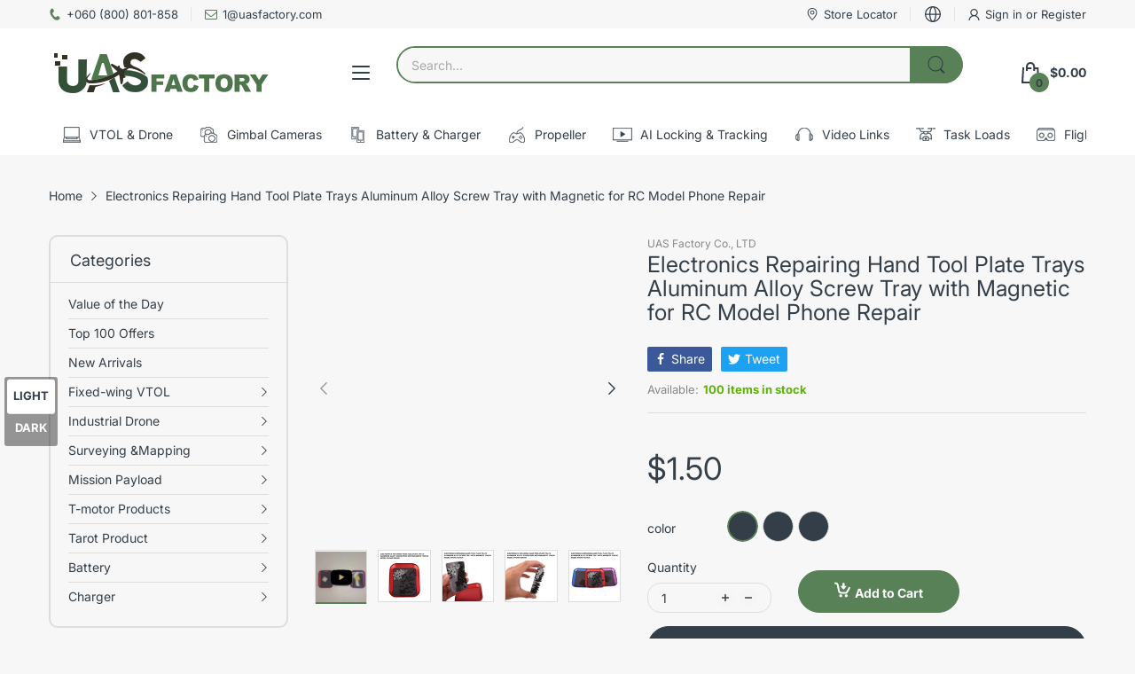

--- FILE ---
content_type: text/html; charset=utf-8
request_url: https://shop.uasfactory.com/products/tool-plate-trays
body_size: 43160
content:
<!doctype html>
<html lang="en" class="no-js"">
  <head>
    <meta charset="utf-8">
    <meta http-equiv="X-UA-Compatible" content="IE=edge">
    <meta name="viewport" content="width=device-width,initial-scale=1">
    <meta name="theme-color" content="">
    <link rel="canonical" href="https://shop.uasfactory.com/products/tool-plate-trays"><link rel="preconnect" href="https://fonts.shopifycdn.com" crossorigin><title>
      Electronics Repairing Hand Tool Plate Trays Aluminum Alloy Screw Tray 
 &ndash; UAS Factory Co., LTD</title><meta name="description" content="">

<meta property="og:site_name" content="UAS Factory Co., LTD">
<meta property="og:url" content="https://shop.uasfactory.com/products/tool-plate-trays">
<meta property="og:title" content="Electronics Repairing Hand Tool Plate Trays Aluminum Alloy Screw Tray ">
<meta property="og:type" content="product">
<meta property="og:description" content="UAS Factory provides high quality UAV components, UAV VTOL frames, flight controllers, motors, ESCs, Propellers, Batteries and many more drone related Parts."><meta property="og:image" content="http://shop.uasfactory.com/cdn/shop/products/e655ae62622d4a43bf97d3540f7c2424.thumbnail.0000000000.jpg?v=1676431945">
  <meta property="og:image:secure_url" content="https://shop.uasfactory.com/cdn/shop/products/e655ae62622d4a43bf97d3540f7c2424.thumbnail.0000000000.jpg?v=1676431945">
  <meta property="og:image:width" content="720">
  <meta property="og:image:height" content="720"><meta property="og:price:amount" content="1.50">
  <meta property="og:price:currency" content="USD"><meta name="twitter:card" content="summary_large_image">
<meta name="twitter:title" content="Electronics Repairing Hand Tool Plate Trays Aluminum Alloy Screw Tray ">
<meta name="twitter:description" content="UAS Factory provides high quality UAV components, UAV VTOL frames, flight controllers, motors, ESCs, Propellers, Batteries and many more drone related Parts."><script>document.documentElement.className = document.documentElement.className.replace('no-js', 'js');</script><script type="application/javascript">
  EventTarget.prototype.addEvent = EventTarget.prototype.addEventListener;
  EventTarget.prototype.removeEvent = EventTarget.prototype.removeEventListener;

  window.theme = Object.assign( window.theme || {}, {product: {"id":7552288751806,"title":"Electronics Repairing Hand Tool Plate Trays Aluminum Alloy Screw Tray with Magnetic for RC Model Phone Repair","handle":"tool-plate-trays","description":"\u003cimg src=\"https:\/\/cdn.shopify.com\/s\/files\/1\/0598\/7503\/3278\/files\/0-01_e76cba2e-8947-4a13-9065-7463648bb4a2.jpg?v=1676431814\" data-mce-fragment=\"1\" data-mce-src=\"https:\/\/cdn.shopify.com\/s\/files\/1\/0598\/7503\/3278\/files\/0-01_e76cba2e-8947-4a13-9065-7463648bb4a2.jpg?v=1676431814\"\u003e\u003cimg src=\"https:\/\/cdn.shopify.com\/s\/files\/1\/0598\/7503\/3278\/files\/0-02_a556770a-724e-4e1d-9843-1af90f8afdda.jpg?v=1676431819\" data-mce-fragment=\"1\" data-mce-src=\"https:\/\/cdn.shopify.com\/s\/files\/1\/0598\/7503\/3278\/files\/0-02_a556770a-724e-4e1d-9843-1af90f8afdda.jpg?v=1676431819\"\u003e\u003cimg src=\"https:\/\/cdn.shopify.com\/s\/files\/1\/0598\/7503\/3278\/files\/0-03_961227af-0902-4ba5-b246-70d5ff032d8a.jpg?v=1676431823\" data-mce-fragment=\"1\" data-mce-src=\"https:\/\/cdn.shopify.com\/s\/files\/1\/0598\/7503\/3278\/files\/0-03_961227af-0902-4ba5-b246-70d5ff032d8a.jpg?v=1676431823\"\u003e\u003cimg src=\"https:\/\/cdn.shopify.com\/s\/files\/1\/0598\/7503\/3278\/files\/0-04_011d0de3-cfd0-4344-b11b-24176c843109.jpg?v=1676431828\" data-mce-fragment=\"1\" data-mce-src=\"https:\/\/cdn.shopify.com\/s\/files\/1\/0598\/7503\/3278\/files\/0-04_011d0de3-cfd0-4344-b11b-24176c843109.jpg?v=1676431828\"\u003e\u003cimg src=\"https:\/\/cdn.shopify.com\/s\/files\/1\/0598\/7503\/3278\/files\/0-05_bbef172c-b26e-48ad-838e-f16b078566a1.jpg?v=1676431833\" data-mce-fragment=\"1\" data-mce-src=\"https:\/\/cdn.shopify.com\/s\/files\/1\/0598\/7503\/3278\/files\/0-05_bbef172c-b26e-48ad-838e-f16b078566a1.jpg?v=1676431833\"\u003e\u003cimg src=\"https:\/\/cdn.shopify.com\/s\/files\/1\/0598\/7503\/3278\/files\/0-06_84b4f29f-b37d-4423-9a05-6de3467c6568.jpg?v=1676431838\" data-mce-fragment=\"1\" data-mce-src=\"https:\/\/cdn.shopify.com\/s\/files\/1\/0598\/7503\/3278\/files\/0-06_84b4f29f-b37d-4423-9a05-6de3467c6568.jpg?v=1676431838\"\u003e\u003cimg src=\"https:\/\/cdn.shopify.com\/s\/files\/1\/0598\/7503\/3278\/files\/0-07_bc0f26d1-4ade-4b6b-aacb-c02df99f9c9a.jpg?v=1676431843\" data-mce-fragment=\"1\" data-mce-src=\"https:\/\/cdn.shopify.com\/s\/files\/1\/0598\/7503\/3278\/files\/0-07_bc0f26d1-4ade-4b6b-aacb-c02df99f9c9a.jpg?v=1676431843\"\u003e\u003cimg src=\"https:\/\/cdn.shopify.com\/s\/files\/1\/0598\/7503\/3278\/files\/0-08_adb3c471-a626-4fd5-8f57-a7b4a3ecc825.jpg?v=1676431849\" data-mce-fragment=\"1\" data-mce-src=\"https:\/\/cdn.shopify.com\/s\/files\/1\/0598\/7503\/3278\/files\/0-08_adb3c471-a626-4fd5-8f57-a7b4a3ecc825.jpg?v=1676431849\"\u003e\u003cimg src=\"https:\/\/cdn.shopify.com\/s\/files\/1\/0598\/7503\/3278\/files\/0-09_e7214568-f98f-4c1c-8c11-0c1abf2ce527.jpg?v=1676431854\" data-mce-fragment=\"1\" data-mce-src=\"https:\/\/cdn.shopify.com\/s\/files\/1\/0598\/7503\/3278\/files\/0-09_e7214568-f98f-4c1c-8c11-0c1abf2ce527.jpg?v=1676431854\"\u003e\u003cimg src=\"https:\/\/cdn.shopify.com\/s\/files\/1\/0598\/7503\/3278\/files\/0-10_0bac0e04-5767-410b-821b-353d9304868a.jpg?v=1676431859\" data-mce-fragment=\"1\" data-mce-src=\"https:\/\/cdn.shopify.com\/s\/files\/1\/0598\/7503\/3278\/files\/0-10_0bac0e04-5767-410b-821b-353d9304868a.jpg?v=1676431859\"\u003e\u003cimg src=\"https:\/\/cdn.shopify.com\/s\/files\/1\/0598\/7503\/3278\/files\/0-11_0d218094-8bc9-45d5-9e64-6e054c63ab8a.jpg?v=1676431865\" data-mce-fragment=\"1\" data-mce-src=\"https:\/\/cdn.shopify.com\/s\/files\/1\/0598\/7503\/3278\/files\/0-11_0d218094-8bc9-45d5-9e64-6e054c63ab8a.jpg?v=1676431865\"\u003e\u003cimg src=\"https:\/\/cdn.shopify.com\/s\/files\/1\/0598\/7503\/3278\/files\/0-12_80fcf512-fd65-4349-a6f2-54d556848679.jpg?v=1676431870\" data-mce-fragment=\"1\" data-mce-src=\"https:\/\/cdn.shopify.com\/s\/files\/1\/0598\/7503\/3278\/files\/0-12_80fcf512-fd65-4349-a6f2-54d556848679.jpg?v=1676431870\"\u003e\u003cimg src=\"https:\/\/cdn.shopify.com\/s\/files\/1\/0598\/7503\/3278\/files\/0-13_545457de-1189-4aec-a68c-487a5d325353.jpg?v=1676431875\" data-mce-fragment=\"1\" data-mce-src=\"https:\/\/cdn.shopify.com\/s\/files\/1\/0598\/7503\/3278\/files\/0-13_545457de-1189-4aec-a68c-487a5d325353.jpg?v=1676431875\"\u003e\u003cimg src=\"https:\/\/cdn.shopify.com\/s\/files\/1\/0598\/7503\/3278\/files\/0-14_725f0248-8bb0-49cb-8618-fdb3a1efa34c.jpg?v=1676431880\" data-mce-fragment=\"1\" data-mce-src=\"https:\/\/cdn.shopify.com\/s\/files\/1\/0598\/7503\/3278\/files\/0-14_725f0248-8bb0-49cb-8618-fdb3a1efa34c.jpg?v=1676431880\"\u003e\u003cimg src=\"https:\/\/cdn.shopify.com\/s\/files\/1\/0598\/7503\/3278\/files\/0-15_317464fc-e1ec-4b73-8b72-7f2c8a9980d7.jpg?v=1676431885\" data-mce-fragment=\"1\" data-mce-src=\"https:\/\/cdn.shopify.com\/s\/files\/1\/0598\/7503\/3278\/files\/0-15_317464fc-e1ec-4b73-8b72-7f2c8a9980d7.jpg?v=1676431885\"\u003e\u003cimg src=\"https:\/\/cdn.shopify.com\/s\/files\/1\/0598\/7503\/3278\/files\/0-16_5d31ecef-ad67-4849-9168-99c05e8d7334.jpg?v=1676431890\" data-mce-fragment=\"1\" data-mce-src=\"https:\/\/cdn.shopify.com\/s\/files\/1\/0598\/7503\/3278\/files\/0-16_5d31ecef-ad67-4849-9168-99c05e8d7334.jpg?v=1676431890\"\u003e\u003cimg src=\"https:\/\/cdn.shopify.com\/s\/files\/1\/0598\/7503\/3278\/files\/0-17_adb1b33b-b4bf-4d2c-a646-7df32da19b82.jpg?v=1676431895\" data-mce-fragment=\"1\" data-mce-src=\"https:\/\/cdn.shopify.com\/s\/files\/1\/0598\/7503\/3278\/files\/0-17_adb1b33b-b4bf-4d2c-a646-7df32da19b82.jpg?v=1676431895\"\u003e\u003cimg src=\"https:\/\/cdn.shopify.com\/s\/files\/1\/0598\/7503\/3278\/files\/0-18_337f9fe0-23d9-484c-9dd2-f441a86a73af.jpg?v=1676431900\" data-mce-fragment=\"1\" data-mce-src=\"https:\/\/cdn.shopify.com\/s\/files\/1\/0598\/7503\/3278\/files\/0-18_337f9fe0-23d9-484c-9dd2-f441a86a73af.jpg?v=1676431900\"\u003e\u003cimg src=\"https:\/\/cdn.shopify.com\/s\/files\/1\/0598\/7503\/3278\/files\/0-19_0d07fbe9-2c9f-4e49-98fb-1884b04cae48.jpg?v=1676431905\" data-mce-fragment=\"1\" data-mce-src=\"https:\/\/cdn.shopify.com\/s\/files\/1\/0598\/7503\/3278\/files\/0-19_0d07fbe9-2c9f-4e49-98fb-1884b04cae48.jpg?v=1676431905\"\u003e","published_at":"2023-02-15T11:31:59+08:00","created_at":"2023-02-15T11:31:59+08:00","vendor":"UAS Factory Co., LTD","type":"","tags":[],"price":150,"price_min":150,"price_max":150,"available":true,"price_varies":false,"compare_at_price":null,"compare_at_price_min":0,"compare_at_price_max":0,"compare_at_price_varies":false,"variants":[{"id":42543458746558,"title":"red tray","option1":"red tray","option2":null,"option3":null,"sku":"","requires_shipping":true,"taxable":false,"featured_image":null,"available":true,"name":"Electronics Repairing Hand Tool Plate Trays Aluminum Alloy Screw Tray with Magnetic for RC Model Phone Repair - red tray","public_title":"red tray","options":["red tray"],"price":150,"weight":500,"compare_at_price":null,"inventory_management":"shopify","barcode":"","requires_selling_plan":false,"selling_plan_allocations":[]},{"id":42543458779326,"title":"purple tray","option1":"purple tray","option2":null,"option3":null,"sku":"","requires_shipping":true,"taxable":false,"featured_image":null,"available":true,"name":"Electronics Repairing Hand Tool Plate Trays Aluminum Alloy Screw Tray with Magnetic for RC Model Phone Repair - purple tray","public_title":"purple tray","options":["purple tray"],"price":150,"weight":500,"compare_at_price":null,"inventory_management":"shopify","barcode":"","requires_selling_plan":false,"selling_plan_allocations":[]},{"id":42543458812094,"title":"blue tray","option1":"blue tray","option2":null,"option3":null,"sku":"","requires_shipping":true,"taxable":false,"featured_image":null,"available":true,"name":"Electronics Repairing Hand Tool Plate Trays Aluminum Alloy Screw Tray with Magnetic for RC Model Phone Repair - blue tray","public_title":"blue tray","options":["blue tray"],"price":150,"weight":500,"compare_at_price":null,"inventory_management":"shopify","barcode":"","requires_selling_plan":false,"selling_plan_allocations":[]}],"images":["\/\/shop.uasfactory.com\/cdn\/shop\/products\/main-2_5f5d231a-9c35-4eb8-a5db-cb4d295cb20a.jpg?v=1676431921","\/\/shop.uasfactory.com\/cdn\/shop\/products\/main-3_54a11709-1b01-4e71-99ef-41d6e8a9e527.jpg?v=1676431921","\/\/shop.uasfactory.com\/cdn\/shop\/products\/main-4_2507b21d-92d9-4969-b22f-1cc04c5fdddb.jpg?v=1676431922","\/\/shop.uasfactory.com\/cdn\/shop\/products\/main-5_2f265980-5535-481e-83e7-597fae0f66b0.jpg?v=1676431922","\/\/shop.uasfactory.com\/cdn\/shop\/products\/main-6_64dd52e0-b429-4fb0-a35c-397c436d679c.jpg?v=1676431921"],"featured_image":"\/\/shop.uasfactory.com\/cdn\/shop\/products\/main-2_5f5d231a-9c35-4eb8-a5db-cb4d295cb20a.jpg?v=1676431921","options":["color"],"media":[{"alt":null,"id":25529088803006,"position":1,"preview_image":{"aspect_ratio":1.0,"height":720,"width":720,"src":"\/\/shop.uasfactory.com\/cdn\/shop\/products\/e655ae62622d4a43bf97d3540f7c2424.thumbnail.0000000000.jpg?v=1676431945"},"aspect_ratio":1.0,"duration":24470,"media_type":"video","sources":[{"format":"mp4","height":480,"mime_type":"video\/mp4","url":"\/\/shop.uasfactory.com\/cdn\/shop\/videos\/c\/vp\/e655ae62622d4a43bf97d3540f7c2424\/e655ae62622d4a43bf97d3540f7c2424.SD-480p-0.9Mbps-12417851.mp4?v=0","width":480},{"format":"mp4","height":720,"mime_type":"video\/mp4","url":"\/\/shop.uasfactory.com\/cdn\/shop\/videos\/c\/vp\/e655ae62622d4a43bf97d3540f7c2424\/e655ae62622d4a43bf97d3540f7c2424.HD-720p-1.6Mbps-12417851.mp4?v=0","width":720},{"format":"m3u8","height":720,"mime_type":"application\/x-mpegURL","url":"\/\/shop.uasfactory.com\/cdn\/shop\/videos\/c\/vp\/e655ae62622d4a43bf97d3540f7c2424\/e655ae62622d4a43bf97d3540f7c2424.m3u8?v=0","width":720}]},{"alt":null,"id":25529088835774,"position":2,"preview_image":{"aspect_ratio":1.0,"height":750,"width":750,"src":"\/\/shop.uasfactory.com\/cdn\/shop\/products\/main-2_5f5d231a-9c35-4eb8-a5db-cb4d295cb20a.jpg?v=1676431921"},"aspect_ratio":1.0,"height":750,"media_type":"image","src":"\/\/shop.uasfactory.com\/cdn\/shop\/products\/main-2_5f5d231a-9c35-4eb8-a5db-cb4d295cb20a.jpg?v=1676431921","width":750},{"alt":null,"id":25529088868542,"position":3,"preview_image":{"aspect_ratio":1.0,"height":750,"width":750,"src":"\/\/shop.uasfactory.com\/cdn\/shop\/products\/main-3_54a11709-1b01-4e71-99ef-41d6e8a9e527.jpg?v=1676431921"},"aspect_ratio":1.0,"height":750,"media_type":"image","src":"\/\/shop.uasfactory.com\/cdn\/shop\/products\/main-3_54a11709-1b01-4e71-99ef-41d6e8a9e527.jpg?v=1676431921","width":750},{"alt":null,"id":25529088901310,"position":4,"preview_image":{"aspect_ratio":1.0,"height":750,"width":750,"src":"\/\/shop.uasfactory.com\/cdn\/shop\/products\/main-4_2507b21d-92d9-4969-b22f-1cc04c5fdddb.jpg?v=1676431922"},"aspect_ratio":1.0,"height":750,"media_type":"image","src":"\/\/shop.uasfactory.com\/cdn\/shop\/products\/main-4_2507b21d-92d9-4969-b22f-1cc04c5fdddb.jpg?v=1676431922","width":750},{"alt":null,"id":25529088934078,"position":5,"preview_image":{"aspect_ratio":1.0,"height":750,"width":750,"src":"\/\/shop.uasfactory.com\/cdn\/shop\/products\/main-5_2f265980-5535-481e-83e7-597fae0f66b0.jpg?v=1676431922"},"aspect_ratio":1.0,"height":750,"media_type":"image","src":"\/\/shop.uasfactory.com\/cdn\/shop\/products\/main-5_2f265980-5535-481e-83e7-597fae0f66b0.jpg?v=1676431922","width":750},{"alt":null,"id":25529088966846,"position":6,"preview_image":{"aspect_ratio":1.0,"height":750,"width":750,"src":"\/\/shop.uasfactory.com\/cdn\/shop\/products\/main-6_64dd52e0-b429-4fb0-a35c-397c436d679c.jpg?v=1676431921"},"aspect_ratio":1.0,"height":750,"media_type":"image","src":"\/\/shop.uasfactory.com\/cdn\/shop\/products\/main-6_64dd52e0-b429-4fb0-a35c-397c436d679c.jpg?v=1676431921","width":750}],"requires_selling_plan":false,"selling_plan_groups":[],"content":"\u003cimg src=\"https:\/\/cdn.shopify.com\/s\/files\/1\/0598\/7503\/3278\/files\/0-01_e76cba2e-8947-4a13-9065-7463648bb4a2.jpg?v=1676431814\" data-mce-fragment=\"1\" data-mce-src=\"https:\/\/cdn.shopify.com\/s\/files\/1\/0598\/7503\/3278\/files\/0-01_e76cba2e-8947-4a13-9065-7463648bb4a2.jpg?v=1676431814\"\u003e\u003cimg src=\"https:\/\/cdn.shopify.com\/s\/files\/1\/0598\/7503\/3278\/files\/0-02_a556770a-724e-4e1d-9843-1af90f8afdda.jpg?v=1676431819\" data-mce-fragment=\"1\" data-mce-src=\"https:\/\/cdn.shopify.com\/s\/files\/1\/0598\/7503\/3278\/files\/0-02_a556770a-724e-4e1d-9843-1af90f8afdda.jpg?v=1676431819\"\u003e\u003cimg src=\"https:\/\/cdn.shopify.com\/s\/files\/1\/0598\/7503\/3278\/files\/0-03_961227af-0902-4ba5-b246-70d5ff032d8a.jpg?v=1676431823\" data-mce-fragment=\"1\" data-mce-src=\"https:\/\/cdn.shopify.com\/s\/files\/1\/0598\/7503\/3278\/files\/0-03_961227af-0902-4ba5-b246-70d5ff032d8a.jpg?v=1676431823\"\u003e\u003cimg src=\"https:\/\/cdn.shopify.com\/s\/files\/1\/0598\/7503\/3278\/files\/0-04_011d0de3-cfd0-4344-b11b-24176c843109.jpg?v=1676431828\" data-mce-fragment=\"1\" data-mce-src=\"https:\/\/cdn.shopify.com\/s\/files\/1\/0598\/7503\/3278\/files\/0-04_011d0de3-cfd0-4344-b11b-24176c843109.jpg?v=1676431828\"\u003e\u003cimg src=\"https:\/\/cdn.shopify.com\/s\/files\/1\/0598\/7503\/3278\/files\/0-05_bbef172c-b26e-48ad-838e-f16b078566a1.jpg?v=1676431833\" data-mce-fragment=\"1\" data-mce-src=\"https:\/\/cdn.shopify.com\/s\/files\/1\/0598\/7503\/3278\/files\/0-05_bbef172c-b26e-48ad-838e-f16b078566a1.jpg?v=1676431833\"\u003e\u003cimg src=\"https:\/\/cdn.shopify.com\/s\/files\/1\/0598\/7503\/3278\/files\/0-06_84b4f29f-b37d-4423-9a05-6de3467c6568.jpg?v=1676431838\" data-mce-fragment=\"1\" data-mce-src=\"https:\/\/cdn.shopify.com\/s\/files\/1\/0598\/7503\/3278\/files\/0-06_84b4f29f-b37d-4423-9a05-6de3467c6568.jpg?v=1676431838\"\u003e\u003cimg src=\"https:\/\/cdn.shopify.com\/s\/files\/1\/0598\/7503\/3278\/files\/0-07_bc0f26d1-4ade-4b6b-aacb-c02df99f9c9a.jpg?v=1676431843\" data-mce-fragment=\"1\" data-mce-src=\"https:\/\/cdn.shopify.com\/s\/files\/1\/0598\/7503\/3278\/files\/0-07_bc0f26d1-4ade-4b6b-aacb-c02df99f9c9a.jpg?v=1676431843\"\u003e\u003cimg src=\"https:\/\/cdn.shopify.com\/s\/files\/1\/0598\/7503\/3278\/files\/0-08_adb3c471-a626-4fd5-8f57-a7b4a3ecc825.jpg?v=1676431849\" data-mce-fragment=\"1\" data-mce-src=\"https:\/\/cdn.shopify.com\/s\/files\/1\/0598\/7503\/3278\/files\/0-08_adb3c471-a626-4fd5-8f57-a7b4a3ecc825.jpg?v=1676431849\"\u003e\u003cimg src=\"https:\/\/cdn.shopify.com\/s\/files\/1\/0598\/7503\/3278\/files\/0-09_e7214568-f98f-4c1c-8c11-0c1abf2ce527.jpg?v=1676431854\" data-mce-fragment=\"1\" data-mce-src=\"https:\/\/cdn.shopify.com\/s\/files\/1\/0598\/7503\/3278\/files\/0-09_e7214568-f98f-4c1c-8c11-0c1abf2ce527.jpg?v=1676431854\"\u003e\u003cimg src=\"https:\/\/cdn.shopify.com\/s\/files\/1\/0598\/7503\/3278\/files\/0-10_0bac0e04-5767-410b-821b-353d9304868a.jpg?v=1676431859\" data-mce-fragment=\"1\" data-mce-src=\"https:\/\/cdn.shopify.com\/s\/files\/1\/0598\/7503\/3278\/files\/0-10_0bac0e04-5767-410b-821b-353d9304868a.jpg?v=1676431859\"\u003e\u003cimg src=\"https:\/\/cdn.shopify.com\/s\/files\/1\/0598\/7503\/3278\/files\/0-11_0d218094-8bc9-45d5-9e64-6e054c63ab8a.jpg?v=1676431865\" data-mce-fragment=\"1\" data-mce-src=\"https:\/\/cdn.shopify.com\/s\/files\/1\/0598\/7503\/3278\/files\/0-11_0d218094-8bc9-45d5-9e64-6e054c63ab8a.jpg?v=1676431865\"\u003e\u003cimg src=\"https:\/\/cdn.shopify.com\/s\/files\/1\/0598\/7503\/3278\/files\/0-12_80fcf512-fd65-4349-a6f2-54d556848679.jpg?v=1676431870\" data-mce-fragment=\"1\" data-mce-src=\"https:\/\/cdn.shopify.com\/s\/files\/1\/0598\/7503\/3278\/files\/0-12_80fcf512-fd65-4349-a6f2-54d556848679.jpg?v=1676431870\"\u003e\u003cimg src=\"https:\/\/cdn.shopify.com\/s\/files\/1\/0598\/7503\/3278\/files\/0-13_545457de-1189-4aec-a68c-487a5d325353.jpg?v=1676431875\" data-mce-fragment=\"1\" data-mce-src=\"https:\/\/cdn.shopify.com\/s\/files\/1\/0598\/7503\/3278\/files\/0-13_545457de-1189-4aec-a68c-487a5d325353.jpg?v=1676431875\"\u003e\u003cimg src=\"https:\/\/cdn.shopify.com\/s\/files\/1\/0598\/7503\/3278\/files\/0-14_725f0248-8bb0-49cb-8618-fdb3a1efa34c.jpg?v=1676431880\" data-mce-fragment=\"1\" data-mce-src=\"https:\/\/cdn.shopify.com\/s\/files\/1\/0598\/7503\/3278\/files\/0-14_725f0248-8bb0-49cb-8618-fdb3a1efa34c.jpg?v=1676431880\"\u003e\u003cimg src=\"https:\/\/cdn.shopify.com\/s\/files\/1\/0598\/7503\/3278\/files\/0-15_317464fc-e1ec-4b73-8b72-7f2c8a9980d7.jpg?v=1676431885\" data-mce-fragment=\"1\" data-mce-src=\"https:\/\/cdn.shopify.com\/s\/files\/1\/0598\/7503\/3278\/files\/0-15_317464fc-e1ec-4b73-8b72-7f2c8a9980d7.jpg?v=1676431885\"\u003e\u003cimg src=\"https:\/\/cdn.shopify.com\/s\/files\/1\/0598\/7503\/3278\/files\/0-16_5d31ecef-ad67-4849-9168-99c05e8d7334.jpg?v=1676431890\" data-mce-fragment=\"1\" data-mce-src=\"https:\/\/cdn.shopify.com\/s\/files\/1\/0598\/7503\/3278\/files\/0-16_5d31ecef-ad67-4849-9168-99c05e8d7334.jpg?v=1676431890\"\u003e\u003cimg src=\"https:\/\/cdn.shopify.com\/s\/files\/1\/0598\/7503\/3278\/files\/0-17_adb1b33b-b4bf-4d2c-a646-7df32da19b82.jpg?v=1676431895\" data-mce-fragment=\"1\" data-mce-src=\"https:\/\/cdn.shopify.com\/s\/files\/1\/0598\/7503\/3278\/files\/0-17_adb1b33b-b4bf-4d2c-a646-7df32da19b82.jpg?v=1676431895\"\u003e\u003cimg src=\"https:\/\/cdn.shopify.com\/s\/files\/1\/0598\/7503\/3278\/files\/0-18_337f9fe0-23d9-484c-9dd2-f441a86a73af.jpg?v=1676431900\" data-mce-fragment=\"1\" data-mce-src=\"https:\/\/cdn.shopify.com\/s\/files\/1\/0598\/7503\/3278\/files\/0-18_337f9fe0-23d9-484c-9dd2-f441a86a73af.jpg?v=1676431900\"\u003e\u003cimg src=\"https:\/\/cdn.shopify.com\/s\/files\/1\/0598\/7503\/3278\/files\/0-19_0d07fbe9-2c9f-4e49-98fb-1884b04cae48.jpg?v=1676431905\" data-mce-fragment=\"1\" data-mce-src=\"https:\/\/cdn.shopify.com\/s\/files\/1\/0598\/7503\/3278\/files\/0-19_0d07fbe9-2c9f-4e49-98fb-1884b04cae48.jpg?v=1676431905\"\u003e"},routes: {
      rootUrl: "/",
      searchUrl: "/search",
      collectionAllUrl: "/collections/all",
      collectionsUrl: "/collections",
      cartAdd: "/cart/add.js",
      cartGet: "/cart.js",
      cartChange: "/cart/change.js",
      cartUpdate: "/cart/update.js",
      cartClear: "/cart/clear.js"
    },
    settings: {
      shop: {
        reviewApp: "",
        enableAgeVerifiCation: false
      },
      header: {
        sticky: true,
        enableMainMegaMenu: null,
      },
      cart: {
        type: "dropdown",
      },
      search: {
        limit: 5,
        type: "product",
        urlParams: "&resources[type]=product&resources[limit]=5&resources[options][unavailable_products]=show"
      },
    },
    template: "product",
    strings: {
      tags: "Tagged &quot;{{ tags }}&quot;",
      page: "Page {{ page }}",
      shopName: "UAS Factory Co., LTD",
      cartNumber: "Translation missing: en.popup.cart_notify.number_in_cart",
      cartNumbers: "Translation missing: en.popup.cart_notify.numbers_in_cart",
      allItemsAreInCart: "All items are in your cart.",
      header: {
        dropdownCart: {
          removing: "Removing"
        }
      },
      shipping: {
        oneRate: "There is one shipping rate available for your address.",
        manyRates: "There are {{number}} shipping rates available for your address.",
        notFoundRate: "Not found shipping rate available for your address"
      },
      product: {
        itemsLowStock: "Only {{quantity}} items in stock",
        itemLowStock: "Only {{quantity}} item in stock",
        itemsStock: "{{quantity}} items in stock",
        itemStock: "{{quantity}} item in stock",
        skuNA: "Translation missing: en.pages.product.sku_na",
        addToCart: "Add to Cart",
        unavailable: "Unavailable",
        soldOut: "Sold out",
        preorder: "PRE-ORDER Now",
        order_until: "Order until",
        order_today_until: "Order today until",
        tomorrow: "tomorrow"
      },
      address: {
        addTitle: "Add a new address",
        editTitle: "Edit address",
        update: "Update address",
        add: "Add address"
      },
      date_formats: {
        hours: "Hours",
        minutes: "Minutes",
        seconds: "Seconds",
        order_until: "Translation missing: en.pages.date_formats.order_until",
        order_today: "Translation missing: en.pages.date_formats.order_today",
        tomorrow: "Translation missing: en.pages.date_formats.tomorrow",
        sunday: "Sunday",
        monday: "Monday",
        tuesday: "Tuesday",
        wednesday: "Wednesday",
        thursday: "Thursday",
        friday: "Friday",
        saturday: "Saturday",
        january: "January",
        february: "February",
        march: "March",
        april: "April",
        may: "May",
        june: "June",
        july: "July",
        august: "August",
        september: "September",
        october: "October",
        november: "November",
        december: "December"
      }
    },
    currency: {
      current: "USD",
      pattern: "money_format",
      symbol: "$",
      format: "${{amount}}",
    },
    search: {
      "config" : {
        "resources[type]": "product",
        "resources[limit]": "5",
        "resources[options][unavailable_products]": "show"
      },
      strings : {
        product: "Translation missing: en.general.search.product",
        article: "Translation missing: en.general.search.article",
        collection: "Translation missing: en.general.search.collection",
        page: "Translation missing: en.general.search.page",
      }
    },
    assets: {
      search: "//shop.uasfactory.com/cdn/shop/t/18/assets/search.js?v=166953130207670160351731976489",
      defaultImage: "//shop.uasfactory.com/cdn/shop/t/18/assets/default-image.jpg?v=43200675857319925701731976489",
      popupQuickView: "//shop.uasfactory.com/cdn/shop/t/18/assets/quick-view-popup.js?v=88119588995725341251731976489",
      storeLocationPopup: "//shop.uasfactory.com/cdn/shop/t/18/assets/store-location-popup.js?v=145343820945474456121731976490",
      mapboxJs: "//shop.uasfactory.com/cdn/shop/t/18/assets/mapbox-gl.js?v=59510910642091715811731976489",
      mapboxCss: "//shop.uasfactory.com/cdn/shop/t/18/assets/mapbox-gl.css?v=49370751376789533381731976489"
    },
    customElementsList: [],
    sectionRegister: [],
  });Object.assign(window.theme.product.variants[0], {
        inventory_policy: "deny",
        inventory_quantity : 100
      });Object.assign(window.theme.product.variants[1], {
        inventory_policy: "deny",
        inventory_quantity : 100
      });Object.assign(window.theme.product.variants[2], {
        inventory_policy: "deny",
        inventory_quantity : 100
      });let jsResources = [
      "//shop.uasfactory.com/cdn/shop/t/18/assets/lazysizes.min.js?v=19944551759608041491731976489","//shop.uasfactory.com/cdn/shop/t/18/assets/tiny-slider.min.js?v=83794718933834253901731976490","//shop.uasfactory.com/cdn/shop/t/18/assets/common.js?v=170247555162322710521731976489","//shop.uasfactory.com/cdn/shop/t/18/assets/product-page.js?v=29509426296318647721731976489",];

  jsPreload();

  document.addEvent('DOMContentLoaded', jsLoad, {once: true});

  window.addEvent('load', () => {
    [
      "//shop.uasfactory.com/cdn/shop/t/18/assets/search.js?v=166953130207670160351731976489",
      "//shop.uasfactory.com/cdn/shop/t/18/assets/quick-view-popup.js?v=88119588995725341251731976489",
    ].forEach( url => {
      let link = document.createElement("link");
      link.as = "script";
      link.href = url;
      link.rel = "preload";
      document.head.append(link);
    });
  })

  function jsPreload(){
    jsResources.forEach( resource =>{
      let link = document.createElement('link');
      link.href = resource;
      link.rel = 'preload';
      link.as = 'script';
      document.head.append(link);
    })
  }

  async function jsLoad(){
    for (const resource of jsResources) {
      await new Promise((reslove, rejcet) => {
        let script = document.createElement("script");
        script.src = resource;
        script.onload = () => {reslove(1);};
        document.body.append(script);
      })
    }
  }
</script>


<script>window.performance && window.performance.mark && window.performance.mark('shopify.content_for_header.start');</script><meta id="shopify-digital-wallet" name="shopify-digital-wallet" content="/59875033278/digital_wallets/dialog">
<meta name="shopify-checkout-api-token" content="2c8797241d2bb77433f599d4ba04b53d">
<meta id="in-context-paypal-metadata" data-shop-id="59875033278" data-venmo-supported="false" data-environment="production" data-locale="en_US" data-paypal-v4="true" data-currency="USD">
<link rel="alternate" hreflang="x-default" href="https://shop.uasfactory.com/products/tool-plate-trays">
<link rel="alternate" hreflang="en" href="https://shop.uasfactory.com/products/tool-plate-trays">
<link rel="alternate" hreflang="en-KR" href="https://shop.uasfactory.com/en-kr/products/tool-plate-trays">
<link rel="alternate" type="application/json+oembed" href="https://shop.uasfactory.com/products/tool-plate-trays.oembed">
<script async="async" src="/checkouts/internal/preloads.js?locale=en-US"></script>
<script id="shopify-features" type="application/json">{"accessToken":"2c8797241d2bb77433f599d4ba04b53d","betas":["rich-media-storefront-analytics"],"domain":"shop.uasfactory.com","predictiveSearch":true,"shopId":59875033278,"locale":"en"}</script>
<script>var Shopify = Shopify || {};
Shopify.shop = "uavmt.myshopify.com";
Shopify.locale = "en";
Shopify.currency = {"active":"USD","rate":"1.0"};
Shopify.country = "US";
Shopify.theme = {"name":"home-15","id":141323731134,"schema_name":"Electro Theme","schema_version":"11.0.0","theme_store_id":null,"role":"main"};
Shopify.theme.handle = "null";
Shopify.theme.style = {"id":null,"handle":null};
Shopify.cdnHost = "shop.uasfactory.com/cdn";
Shopify.routes = Shopify.routes || {};
Shopify.routes.root = "/";</script>
<script type="module">!function(o){(o.Shopify=o.Shopify||{}).modules=!0}(window);</script>
<script>!function(o){function n(){var o=[];function n(){o.push(Array.prototype.slice.apply(arguments))}return n.q=o,n}var t=o.Shopify=o.Shopify||{};t.loadFeatures=n(),t.autoloadFeatures=n()}(window);</script>
<script id="shop-js-analytics" type="application/json">{"pageType":"product"}</script>
<script defer="defer" async type="module" src="//shop.uasfactory.com/cdn/shopifycloud/shop-js/modules/v2/client.init-shop-cart-sync_BN7fPSNr.en.esm.js"></script>
<script defer="defer" async type="module" src="//shop.uasfactory.com/cdn/shopifycloud/shop-js/modules/v2/chunk.common_Cbph3Kss.esm.js"></script>
<script defer="defer" async type="module" src="//shop.uasfactory.com/cdn/shopifycloud/shop-js/modules/v2/chunk.modal_DKumMAJ1.esm.js"></script>
<script type="module">
  await import("//shop.uasfactory.com/cdn/shopifycloud/shop-js/modules/v2/client.init-shop-cart-sync_BN7fPSNr.en.esm.js");
await import("//shop.uasfactory.com/cdn/shopifycloud/shop-js/modules/v2/chunk.common_Cbph3Kss.esm.js");
await import("//shop.uasfactory.com/cdn/shopifycloud/shop-js/modules/v2/chunk.modal_DKumMAJ1.esm.js");

  window.Shopify.SignInWithShop?.initShopCartSync?.({"fedCMEnabled":true,"windoidEnabled":true});

</script>
<script id="__st">var __st={"a":59875033278,"offset":28800,"reqid":"5a990d10-3c4f-4ecf-8dbf-8ccf8303897e-1769967284","pageurl":"shop.uasfactory.com\/products\/tool-plate-trays","u":"b373346b9979","p":"product","rtyp":"product","rid":7552288751806};</script>
<script>window.ShopifyPaypalV4VisibilityTracking = true;</script>
<script id="captcha-bootstrap">!function(){'use strict';const t='contact',e='account',n='new_comment',o=[[t,t],['blogs',n],['comments',n],[t,'customer']],c=[[e,'customer_login'],[e,'guest_login'],[e,'recover_customer_password'],[e,'create_customer']],r=t=>t.map((([t,e])=>`form[action*='/${t}']:not([data-nocaptcha='true']) input[name='form_type'][value='${e}']`)).join(','),a=t=>()=>t?[...document.querySelectorAll(t)].map((t=>t.form)):[];function s(){const t=[...o],e=r(t);return a(e)}const i='password',u='form_key',d=['recaptcha-v3-token','g-recaptcha-response','h-captcha-response',i],f=()=>{try{return window.sessionStorage}catch{return}},m='__shopify_v',_=t=>t.elements[u];function p(t,e,n=!1){try{const o=window.sessionStorage,c=JSON.parse(o.getItem(e)),{data:r}=function(t){const{data:e,action:n}=t;return t[m]||n?{data:e,action:n}:{data:t,action:n}}(c);for(const[e,n]of Object.entries(r))t.elements[e]&&(t.elements[e].value=n);n&&o.removeItem(e)}catch(o){console.error('form repopulation failed',{error:o})}}const l='form_type',E='cptcha';function T(t){t.dataset[E]=!0}const w=window,h=w.document,L='Shopify',v='ce_forms',y='captcha';let A=!1;((t,e)=>{const n=(g='f06e6c50-85a8-45c8-87d0-21a2b65856fe',I='https://cdn.shopify.com/shopifycloud/storefront-forms-hcaptcha/ce_storefront_forms_captcha_hcaptcha.v1.5.2.iife.js',D={infoText:'Protected by hCaptcha',privacyText:'Privacy',termsText:'Terms'},(t,e,n)=>{const o=w[L][v],c=o.bindForm;if(c)return c(t,g,e,D).then(n);var r;o.q.push([[t,g,e,D],n]),r=I,A||(h.body.append(Object.assign(h.createElement('script'),{id:'captcha-provider',async:!0,src:r})),A=!0)});var g,I,D;w[L]=w[L]||{},w[L][v]=w[L][v]||{},w[L][v].q=[],w[L][y]=w[L][y]||{},w[L][y].protect=function(t,e){n(t,void 0,e),T(t)},Object.freeze(w[L][y]),function(t,e,n,w,h,L){const[v,y,A,g]=function(t,e,n){const i=e?o:[],u=t?c:[],d=[...i,...u],f=r(d),m=r(i),_=r(d.filter((([t,e])=>n.includes(e))));return[a(f),a(m),a(_),s()]}(w,h,L),I=t=>{const e=t.target;return e instanceof HTMLFormElement?e:e&&e.form},D=t=>v().includes(t);t.addEventListener('submit',(t=>{const e=I(t);if(!e)return;const n=D(e)&&!e.dataset.hcaptchaBound&&!e.dataset.recaptchaBound,o=_(e),c=g().includes(e)&&(!o||!o.value);(n||c)&&t.preventDefault(),c&&!n&&(function(t){try{if(!f())return;!function(t){const e=f();if(!e)return;const n=_(t);if(!n)return;const o=n.value;o&&e.removeItem(o)}(t);const e=Array.from(Array(32),(()=>Math.random().toString(36)[2])).join('');!function(t,e){_(t)||t.append(Object.assign(document.createElement('input'),{type:'hidden',name:u})),t.elements[u].value=e}(t,e),function(t,e){const n=f();if(!n)return;const o=[...t.querySelectorAll(`input[type='${i}']`)].map((({name:t})=>t)),c=[...d,...o],r={};for(const[a,s]of new FormData(t).entries())c.includes(a)||(r[a]=s);n.setItem(e,JSON.stringify({[m]:1,action:t.action,data:r}))}(t,e)}catch(e){console.error('failed to persist form',e)}}(e),e.submit())}));const S=(t,e)=>{t&&!t.dataset[E]&&(n(t,e.some((e=>e===t))),T(t))};for(const o of['focusin','change'])t.addEventListener(o,(t=>{const e=I(t);D(e)&&S(e,y())}));const B=e.get('form_key'),M=e.get(l),P=B&&M;t.addEventListener('DOMContentLoaded',(()=>{const t=y();if(P)for(const e of t)e.elements[l].value===M&&p(e,B);[...new Set([...A(),...v().filter((t=>'true'===t.dataset.shopifyCaptcha))])].forEach((e=>S(e,t)))}))}(h,new URLSearchParams(w.location.search),n,t,e,['guest_login'])})(!1,!0)}();</script>
<script integrity="sha256-4kQ18oKyAcykRKYeNunJcIwy7WH5gtpwJnB7kiuLZ1E=" data-source-attribution="shopify.loadfeatures" defer="defer" src="//shop.uasfactory.com/cdn/shopifycloud/storefront/assets/storefront/load_feature-a0a9edcb.js" crossorigin="anonymous"></script>
<script data-source-attribution="shopify.dynamic_checkout.dynamic.init">var Shopify=Shopify||{};Shopify.PaymentButton=Shopify.PaymentButton||{isStorefrontPortableWallets:!0,init:function(){window.Shopify.PaymentButton.init=function(){};var t=document.createElement("script");t.src="https://shop.uasfactory.com/cdn/shopifycloud/portable-wallets/latest/portable-wallets.en.js",t.type="module",document.head.appendChild(t)}};
</script>
<script data-source-attribution="shopify.dynamic_checkout.buyer_consent">
  function portableWalletsHideBuyerConsent(e){var t=document.getElementById("shopify-buyer-consent"),n=document.getElementById("shopify-subscription-policy-button");t&&n&&(t.classList.add("hidden"),t.setAttribute("aria-hidden","true"),n.removeEventListener("click",e))}function portableWalletsShowBuyerConsent(e){var t=document.getElementById("shopify-buyer-consent"),n=document.getElementById("shopify-subscription-policy-button");t&&n&&(t.classList.remove("hidden"),t.removeAttribute("aria-hidden"),n.addEventListener("click",e))}window.Shopify?.PaymentButton&&(window.Shopify.PaymentButton.hideBuyerConsent=portableWalletsHideBuyerConsent,window.Shopify.PaymentButton.showBuyerConsent=portableWalletsShowBuyerConsent);
</script>
<script>
  function portableWalletsCleanup(e){e&&e.src&&console.error("Failed to load portable wallets script "+e.src);var t=document.querySelectorAll("shopify-accelerated-checkout .shopify-payment-button__skeleton, shopify-accelerated-checkout-cart .wallet-cart-button__skeleton"),e=document.getElementById("shopify-buyer-consent");for(let e=0;e<t.length;e++)t[e].remove();e&&e.remove()}function portableWalletsNotLoadedAsModule(e){e instanceof ErrorEvent&&"string"==typeof e.message&&e.message.includes("import.meta")&&"string"==typeof e.filename&&e.filename.includes("portable-wallets")&&(window.removeEventListener("error",portableWalletsNotLoadedAsModule),window.Shopify.PaymentButton.failedToLoad=e,"loading"===document.readyState?document.addEventListener("DOMContentLoaded",window.Shopify.PaymentButton.init):window.Shopify.PaymentButton.init())}window.addEventListener("error",portableWalletsNotLoadedAsModule);
</script>

<script type="module" src="https://shop.uasfactory.com/cdn/shopifycloud/portable-wallets/latest/portable-wallets.en.js" onError="portableWalletsCleanup(this)" crossorigin="anonymous"></script>
<script nomodule>
  document.addEventListener("DOMContentLoaded", portableWalletsCleanup);
</script>

<link id="shopify-accelerated-checkout-styles" rel="stylesheet" media="screen" href="https://shop.uasfactory.com/cdn/shopifycloud/portable-wallets/latest/accelerated-checkout-backwards-compat.css" crossorigin="anonymous">
<style id="shopify-accelerated-checkout-cart">
        #shopify-buyer-consent {
  margin-top: 1em;
  display: inline-block;
  width: 100%;
}

#shopify-buyer-consent.hidden {
  display: none;
}

#shopify-subscription-policy-button {
  background: none;
  border: none;
  padding: 0;
  text-decoration: underline;
  font-size: inherit;
  cursor: pointer;
}

#shopify-subscription-policy-button::before {
  box-shadow: none;
}

      </style>

<script>window.performance && window.performance.mark && window.performance.mark('shopify.content_for_header.end');</script>
<style data-shopify>@font-face {
  font-family: Inter;
  font-weight: 400;
  font-style: normal;
  font-display: swap;
  src: url("//shop.uasfactory.com/cdn/fonts/inter/inter_n4.b2a3f24c19b4de56e8871f609e73ca7f6d2e2bb9.woff2") format("woff2"),
       url("//shop.uasfactory.com/cdn/fonts/inter/inter_n4.af8052d517e0c9ffac7b814872cecc27ae1fa132.woff") format("woff");
}

      @font-face {
  font-family: Inter;
  font-weight: 700;
  font-style: normal;
  font-display: swap;
  src: url("//shop.uasfactory.com/cdn/fonts/inter/inter_n7.02711e6b374660cfc7915d1afc1c204e633421e4.woff2") format("woff2"),
       url("//shop.uasfactory.com/cdn/fonts/inter/inter_n7.6dab87426f6b8813070abd79972ceaf2f8d3b012.woff") format("woff");
}

      @font-face {
  font-family: Inter;
  font-weight: 400;
  font-style: italic;
  font-display: swap;
  src: url("//shop.uasfactory.com/cdn/fonts/inter/inter_i4.feae1981dda792ab80d117249d9c7e0f1017e5b3.woff2") format("woff2"),
       url("//shop.uasfactory.com/cdn/fonts/inter/inter_i4.62773b7113d5e5f02c71486623cf828884c85c6e.woff") format("woff");
}

      @font-face {
  font-family: Inter;
  font-weight: 700;
  font-style: italic;
  font-display: swap;
  src: url("//shop.uasfactory.com/cdn/fonts/inter/inter_i7.b377bcd4cc0f160622a22d638ae7e2cd9b86ea4c.woff2") format("woff2"),
       url("//shop.uasfactory.com/cdn/fonts/inter/inter_i7.7c69a6a34e3bb44fcf6f975857e13b9a9b25beb4.woff") format("woff");
}

      @font-face {
  font-family: Inter;
  font-weight: 400;
  font-style: normal;
  font-display: swap;
  src: url("//shop.uasfactory.com/cdn/fonts/inter/inter_n4.b2a3f24c19b4de56e8871f609e73ca7f6d2e2bb9.woff2") format("woff2"),
       url("//shop.uasfactory.com/cdn/fonts/inter/inter_n4.af8052d517e0c9ffac7b814872cecc27ae1fa132.woff") format("woff");
}


      :root {
        --heading-font: Inter, sans-serif;
        --body-font: Inter, sans-serif;
      }</style><link rel="preload" as="font" href="//shop.uasfactory.com/cdn/fonts/inter/inter_n4.b2a3f24c19b4de56e8871f609e73ca7f6d2e2bb9.woff2" type="font/woff2" crossorigin><link rel="preload" as="font" href="//shop.uasfactory.com/cdn/fonts/inter/inter_n4.b2a3f24c19b4de56e8871f609e73ca7f6d2e2bb9.woff2" type="font/woff2" crossorigin><link rel="preload" href="//shop.uasfactory.com/cdn/shop/t/18/assets/header.css?v=18816300285043081411731976489" as="style">
<link rel="stylesheet" href="//shop.uasfactory.com/cdn/shop/t/18/assets/header.css?v=18816300285043081411731976489" media="all">

<link rel="preload" href="//shop.uasfactory.com/cdn/shop/t/18/assets/themes.min.css?v=170770185637312170881731976490" as="style">
<link rel="stylesheet" href="//shop.uasfactory.com/cdn/shop/t/18/assets/themes.min.css?v=170770185637312170881731976490" media="all">



<link rel="stylesheet" href="//shop.uasfactory.com/cdn/shop/t/18/assets/product-items.css?v=109869733188309169491731976489" media="print" onload="this.media='all'">
<noscript><link href="//shop.uasfactory.com/cdn/shop/t/18/assets/product-items.css?v=109869733188309169491731976489" rel="stylesheet" type="text/css" media="all" /></noscript><link rel="stylesheet" href="//shop.uasfactory.com/cdn/shop/t/18/assets/product-page.css?v=54785790031870867941731976489" media="print" onload="this.media='all'">
  <link rel="stylesheet" href="//shop.uasfactory.com/cdn/shop/t/18/assets/fancybox.css?v=127376591535617937711731976489" media="print" onload="this.media='all'">
  <noscript><link href="//shop.uasfactory.com/cdn/shop/t/18/assets/product-page.css?v=54785790031870867941731976489" rel="stylesheet" type="text/css" media="all" /></noscript>
  <noscript><link href="//shop.uasfactory.com/cdn/shop/t/18/assets/fancybox.css?v=127376591535617937711731976489" rel="stylesheet" type="text/css" media="all" /></noscript><link rel="stylesheet" href="//shop.uasfactory.com/cdn/shop/t/18/assets/cart.css?v=46370055894686595491731976489" media="print" onload="this.media='all'">
<link rel="stylesheet" href="//shop.uasfactory.com/cdn/shop/t/18/assets/popup-style.css?v=31426136031457289281731976489" media="print" onload="this.media='all'">
<noscript><link href="//shop.uasfactory.com/cdn/shop/t/18/assets/cart.css?v=46370055894686595491731976489" rel="stylesheet" type="text/css" media="all" /></noscript>
<noscript><link href="//shop.uasfactory.com/cdn/shop/t/18/assets/popup-style.css?v=31426136031457289281731976489" rel="stylesheet" type="text/css" media="all" /></noscript>

<style id="test">
  :root {
    --font-body-weight: 400;
    --heading-size-h1:  36px;
    --heading-size-h2:  30px;
    --heading-size-h3:  22px;
    --heading-size-h4:  20px;
    --heading-size-h5:  18px;
    --heading-size-h6:  16px;
    --heading-1-weight: 600;
    --heading-2-weight: 600;
    --heading-3-weight: 600;
    --heading-4-weight: 600;
    --heading-5-weight: 600;
    --heading-6-weight: 600;
    
    --topbar-bg-color:             ;
    --topbar-text-color:           #333e48;
    --topbar-text-color-rgba:      51, 62, 72;
    --header-bg-color:             #ffffff;
    --text-header-color:           #333e48;
    --text-header-color-rgba:      51, 62, 72;
    --header-text-color-hover:     #588157;
    --bg-number-icon:              #588157;
    --text-number-icon:            #333e48;
    
    --header-bg-mobile-color:      #588157;  
    --header-mobile-text-color:    #333e48;
    --bg-color-mobile-number-icon: #333e48;
    --color-mobile-number-icon:    #ffffff;
  
    --nav-font-size:               14px;
    --nav-sub-font-size:           14px;
    --nav-link-color:              #333e48; 
    --nav-link-hover-color:        #333e48;
    --nav-dropdown-background:     #ffffff; 
    --nav-dropdown-link-color:     #334141; 
    --nav-dropdown-link-hover-color: #588157;
    --nav-bg-nav-link-hover:        #588157;
      
    --menu-label-color-1:          #ffffff;
    --menu-label-bg-1:             #4cd964;
    --menu-label-color-2:          #ffffff;
    --menu-label-bg-2:             #007aff;
  	--menu-label-color-3:          #ffffff;
    --menu-label-bg-3:             #ff3b30;
  
    --main-color:                  #588157;
    --main-color-rgba:             88, 129, 87;  
    --body-font-size:              14px;
    --body-border-color:           #dddddd;
    --body-bg-color:               #f7f7f7;
    --second-bg-color:             #ececec;
    --body-color:                  #333e48;
    --body-color-rgba:             51, 62, 72;
    --body-link:                   #333e48;
    --body-link-hover:             #588157;
    --body-color-2:                #878787;
    
    --section-heading-margin:      0 0 15px 0;
    --section-heading-cl:          #333e48;
    --section-heading-fs:          22px;
    --section-heading-fw:          400;

    --sale-lb-cl:                  #343f49;
    --sale-lb-bgcl:                #588157;
    --hot-lb-cl:                   #ffffff;
    --hot-lb-bgcl:                 #F00000;
    --new-lb-cl:                   #ffffff;
    --new-lb-bgcl:                 #12A05C;


    --btn1-fs:                     14px;	
    --btn1-fw:                     700;
    --btn1-cl:                     #333e48;
    --btn1-bg-cl:                  #588157;
    --btn1-hover-cl:               #ffffff;
    --btn1-hover-bg-cl:            #333e48;
    --btn1-border-width:           1px;
    --btn1-border-cl:              #588157;
    --btn1-hover-border-cl:        #333e48;

    --btn2-fs:                     14px;
    --btn2-fw:                     700;
    --btn2-cl:                     #333e48;
    --btn2-bg-cl:                  #e6e6e6;
    --btn2-hover-cl:               #333e48;
    --btn2-hover-bg-cl:            #588157;
    --btn2-border-width:           1px;
    --btn2-border-cl:              #e6e6e6;
    --btn2-hover-border-cl:        #588157;

    --price-color:                 #343f49;
    --price-compare-color:         #848484;
    --price-sale-color:            #dc3545;
    --rating-star-color:           #588157;
    --rating-star-empty-color:     #848484;

    --footer-bg:                   ;
    --footer-text-cl:              ;
  
    --product-bg-color:            #ffffff;
    --product-card-title-cl:       #0062bd;
    --product-card-title-fs:       14px;
    --product-card-vendor-fs:      12px;
    --product-card-price-fs:       20px;
    --product-card-price-sale-fs:  20px;
    --product-card-price-compare-fs: 12px;

    --breadcrumb-bg-color:         #f7f7f7;
    --breadcrumb-color-1:          #333e48;
    --breadcrumb-color-2:          #333e48;

    --newsletter-popup-background:      #ffffff;
    --newsletter-popup-heading-color:   #333e48;
    --newsletter-popup-subtext-color:   #878787;
    --newsletter-popup-subtext-2-color: #333e48;
    
    --button-cart-bg:   #e6e6e6;
  	--button-cart-hover-bg: #fed700;
    --button-cart-cl:   #ffffff;
    --button-cart-hover-cl:   #ffffff;
    --bg-deal-section:  #e6e6e6;
    --text-deal-text:   #383838;
  
    --bg-dark: #181818;
    --color-dark: #d9d9d9;
    --border-dark: #2f3336;
    --button-cart-bg-dark:  #495057;
  	--button-cart-hover-bg-dark: #fed700;
    --button-cart-cl-dark:  #d9d9d9;
    --button-cart-hover-cl-dark:  #181818;
  
    --font-bold:        700;
    --gutter-xlg:       40px;
    --gutter-lg:        30px;
    --gutter-md:        25px;
    --gutter-sm:        20px;
    --gutter-xs:        15px;
    --gutter-xxs:       10px;
  }
</style>

<style data-shopify>content-visibility: auto;.custom-color[data-custom-color="white"],.custom-color[data-custom-color="white"] a{
              background: #fff !important;
            }.custom-color[data-custom-color="black"],.custom-color[data-custom-color="black"] a{
              background: #000 !important;
            }</style><link href="https://monorail-edge.shopifysvc.com" rel="dns-prefetch">
<script>(function(){if ("sendBeacon" in navigator && "performance" in window) {try {var session_token_from_headers = performance.getEntriesByType('navigation')[0].serverTiming.find(x => x.name == '_s').description;} catch {var session_token_from_headers = undefined;}var session_cookie_matches = document.cookie.match(/_shopify_s=([^;]*)/);var session_token_from_cookie = session_cookie_matches && session_cookie_matches.length === 2 ? session_cookie_matches[1] : "";var session_token = session_token_from_headers || session_token_from_cookie || "";function handle_abandonment_event(e) {var entries = performance.getEntries().filter(function(entry) {return /monorail-edge.shopifysvc.com/.test(entry.name);});if (!window.abandonment_tracked && entries.length === 0) {window.abandonment_tracked = true;var currentMs = Date.now();var navigation_start = performance.timing.navigationStart;var payload = {shop_id: 59875033278,url: window.location.href,navigation_start,duration: currentMs - navigation_start,session_token,page_type: "product"};window.navigator.sendBeacon("https://monorail-edge.shopifysvc.com/v1/produce", JSON.stringify({schema_id: "online_store_buyer_site_abandonment/1.1",payload: payload,metadata: {event_created_at_ms: currentMs,event_sent_at_ms: currentMs}}));}}window.addEventListener('pagehide', handle_abandonment_event);}}());</script>
<script id="web-pixels-manager-setup">(function e(e,d,r,n,o){if(void 0===o&&(o={}),!Boolean(null===(a=null===(i=window.Shopify)||void 0===i?void 0:i.analytics)||void 0===a?void 0:a.replayQueue)){var i,a;window.Shopify=window.Shopify||{};var t=window.Shopify;t.analytics=t.analytics||{};var s=t.analytics;s.replayQueue=[],s.publish=function(e,d,r){return s.replayQueue.push([e,d,r]),!0};try{self.performance.mark("wpm:start")}catch(e){}var l=function(){var e={modern:/Edge?\/(1{2}[4-9]|1[2-9]\d|[2-9]\d{2}|\d{4,})\.\d+(\.\d+|)|Firefox\/(1{2}[4-9]|1[2-9]\d|[2-9]\d{2}|\d{4,})\.\d+(\.\d+|)|Chrom(ium|e)\/(9{2}|\d{3,})\.\d+(\.\d+|)|(Maci|X1{2}).+ Version\/(15\.\d+|(1[6-9]|[2-9]\d|\d{3,})\.\d+)([,.]\d+|)( \(\w+\)|)( Mobile\/\w+|) Safari\/|Chrome.+OPR\/(9{2}|\d{3,})\.\d+\.\d+|(CPU[ +]OS|iPhone[ +]OS|CPU[ +]iPhone|CPU IPhone OS|CPU iPad OS)[ +]+(15[._]\d+|(1[6-9]|[2-9]\d|\d{3,})[._]\d+)([._]\d+|)|Android:?[ /-](13[3-9]|1[4-9]\d|[2-9]\d{2}|\d{4,})(\.\d+|)(\.\d+|)|Android.+Firefox\/(13[5-9]|1[4-9]\d|[2-9]\d{2}|\d{4,})\.\d+(\.\d+|)|Android.+Chrom(ium|e)\/(13[3-9]|1[4-9]\d|[2-9]\d{2}|\d{4,})\.\d+(\.\d+|)|SamsungBrowser\/([2-9]\d|\d{3,})\.\d+/,legacy:/Edge?\/(1[6-9]|[2-9]\d|\d{3,})\.\d+(\.\d+|)|Firefox\/(5[4-9]|[6-9]\d|\d{3,})\.\d+(\.\d+|)|Chrom(ium|e)\/(5[1-9]|[6-9]\d|\d{3,})\.\d+(\.\d+|)([\d.]+$|.*Safari\/(?![\d.]+ Edge\/[\d.]+$))|(Maci|X1{2}).+ Version\/(10\.\d+|(1[1-9]|[2-9]\d|\d{3,})\.\d+)([,.]\d+|)( \(\w+\)|)( Mobile\/\w+|) Safari\/|Chrome.+OPR\/(3[89]|[4-9]\d|\d{3,})\.\d+\.\d+|(CPU[ +]OS|iPhone[ +]OS|CPU[ +]iPhone|CPU IPhone OS|CPU iPad OS)[ +]+(10[._]\d+|(1[1-9]|[2-9]\d|\d{3,})[._]\d+)([._]\d+|)|Android:?[ /-](13[3-9]|1[4-9]\d|[2-9]\d{2}|\d{4,})(\.\d+|)(\.\d+|)|Mobile Safari.+OPR\/([89]\d|\d{3,})\.\d+\.\d+|Android.+Firefox\/(13[5-9]|1[4-9]\d|[2-9]\d{2}|\d{4,})\.\d+(\.\d+|)|Android.+Chrom(ium|e)\/(13[3-9]|1[4-9]\d|[2-9]\d{2}|\d{4,})\.\d+(\.\d+|)|Android.+(UC? ?Browser|UCWEB|U3)[ /]?(15\.([5-9]|\d{2,})|(1[6-9]|[2-9]\d|\d{3,})\.\d+)\.\d+|SamsungBrowser\/(5\.\d+|([6-9]|\d{2,})\.\d+)|Android.+MQ{2}Browser\/(14(\.(9|\d{2,})|)|(1[5-9]|[2-9]\d|\d{3,})(\.\d+|))(\.\d+|)|K[Aa][Ii]OS\/(3\.\d+|([4-9]|\d{2,})\.\d+)(\.\d+|)/},d=e.modern,r=e.legacy,n=navigator.userAgent;return n.match(d)?"modern":n.match(r)?"legacy":"unknown"}(),u="modern"===l?"modern":"legacy",c=(null!=n?n:{modern:"",legacy:""})[u],f=function(e){return[e.baseUrl,"/wpm","/b",e.hashVersion,"modern"===e.buildTarget?"m":"l",".js"].join("")}({baseUrl:d,hashVersion:r,buildTarget:u}),m=function(e){var d=e.version,r=e.bundleTarget,n=e.surface,o=e.pageUrl,i=e.monorailEndpoint;return{emit:function(e){var a=e.status,t=e.errorMsg,s=(new Date).getTime(),l=JSON.stringify({metadata:{event_sent_at_ms:s},events:[{schema_id:"web_pixels_manager_load/3.1",payload:{version:d,bundle_target:r,page_url:o,status:a,surface:n,error_msg:t},metadata:{event_created_at_ms:s}}]});if(!i)return console&&console.warn&&console.warn("[Web Pixels Manager] No Monorail endpoint provided, skipping logging."),!1;try{return self.navigator.sendBeacon.bind(self.navigator)(i,l)}catch(e){}var u=new XMLHttpRequest;try{return u.open("POST",i,!0),u.setRequestHeader("Content-Type","text/plain"),u.send(l),!0}catch(e){return console&&console.warn&&console.warn("[Web Pixels Manager] Got an unhandled error while logging to Monorail."),!1}}}}({version:r,bundleTarget:l,surface:e.surface,pageUrl:self.location.href,monorailEndpoint:e.monorailEndpoint});try{o.browserTarget=l,function(e){var d=e.src,r=e.async,n=void 0===r||r,o=e.onload,i=e.onerror,a=e.sri,t=e.scriptDataAttributes,s=void 0===t?{}:t,l=document.createElement("script"),u=document.querySelector("head"),c=document.querySelector("body");if(l.async=n,l.src=d,a&&(l.integrity=a,l.crossOrigin="anonymous"),s)for(var f in s)if(Object.prototype.hasOwnProperty.call(s,f))try{l.dataset[f]=s[f]}catch(e){}if(o&&l.addEventListener("load",o),i&&l.addEventListener("error",i),u)u.appendChild(l);else{if(!c)throw new Error("Did not find a head or body element to append the script");c.appendChild(l)}}({src:f,async:!0,onload:function(){if(!function(){var e,d;return Boolean(null===(d=null===(e=window.Shopify)||void 0===e?void 0:e.analytics)||void 0===d?void 0:d.initialized)}()){var d=window.webPixelsManager.init(e)||void 0;if(d){var r=window.Shopify.analytics;r.replayQueue.forEach((function(e){var r=e[0],n=e[1],o=e[2];d.publishCustomEvent(r,n,o)})),r.replayQueue=[],r.publish=d.publishCustomEvent,r.visitor=d.visitor,r.initialized=!0}}},onerror:function(){return m.emit({status:"failed",errorMsg:"".concat(f," has failed to load")})},sri:function(e){var d=/^sha384-[A-Za-z0-9+/=]+$/;return"string"==typeof e&&d.test(e)}(c)?c:"",scriptDataAttributes:o}),m.emit({status:"loading"})}catch(e){m.emit({status:"failed",errorMsg:(null==e?void 0:e.message)||"Unknown error"})}}})({shopId: 59875033278,storefrontBaseUrl: "https://shop.uasfactory.com",extensionsBaseUrl: "https://extensions.shopifycdn.com/cdn/shopifycloud/web-pixels-manager",monorailEndpoint: "https://monorail-edge.shopifysvc.com/unstable/produce_batch",surface: "storefront-renderer",enabledBetaFlags: ["2dca8a86"],webPixelsConfigList: [{"id":"62062782","eventPayloadVersion":"v1","runtimeContext":"LAX","scriptVersion":"1","type":"CUSTOM","privacyPurposes":["MARKETING"],"name":"Meta pixel (migrated)"},{"id":"shopify-app-pixel","configuration":"{}","eventPayloadVersion":"v1","runtimeContext":"STRICT","scriptVersion":"0450","apiClientId":"shopify-pixel","type":"APP","privacyPurposes":["ANALYTICS","MARKETING"]},{"id":"shopify-custom-pixel","eventPayloadVersion":"v1","runtimeContext":"LAX","scriptVersion":"0450","apiClientId":"shopify-pixel","type":"CUSTOM","privacyPurposes":["ANALYTICS","MARKETING"]}],isMerchantRequest: false,initData: {"shop":{"name":"UAS Factory Co., LTD","paymentSettings":{"currencyCode":"USD"},"myshopifyDomain":"uavmt.myshopify.com","countryCode":"CN","storefrontUrl":"https:\/\/shop.uasfactory.com"},"customer":null,"cart":null,"checkout":null,"productVariants":[{"price":{"amount":1.5,"currencyCode":"USD"},"product":{"title":"Electronics Repairing Hand Tool Plate Trays Aluminum Alloy Screw Tray with Magnetic for RC Model Phone Repair","vendor":"UAS Factory Co., LTD","id":"7552288751806","untranslatedTitle":"Electronics Repairing Hand Tool Plate Trays Aluminum Alloy Screw Tray with Magnetic for RC Model Phone Repair","url":"\/products\/tool-plate-trays","type":""},"id":"42543458746558","image":{"src":"\/\/shop.uasfactory.com\/cdn\/shop\/products\/main-2_5f5d231a-9c35-4eb8-a5db-cb4d295cb20a.jpg?v=1676431921"},"sku":"","title":"red tray","untranslatedTitle":"red tray"},{"price":{"amount":1.5,"currencyCode":"USD"},"product":{"title":"Electronics Repairing Hand Tool Plate Trays Aluminum Alloy Screw Tray with Magnetic for RC Model Phone Repair","vendor":"UAS Factory Co., LTD","id":"7552288751806","untranslatedTitle":"Electronics Repairing Hand Tool Plate Trays Aluminum Alloy Screw Tray with Magnetic for RC Model Phone Repair","url":"\/products\/tool-plate-trays","type":""},"id":"42543458779326","image":{"src":"\/\/shop.uasfactory.com\/cdn\/shop\/products\/main-2_5f5d231a-9c35-4eb8-a5db-cb4d295cb20a.jpg?v=1676431921"},"sku":"","title":"purple tray","untranslatedTitle":"purple tray"},{"price":{"amount":1.5,"currencyCode":"USD"},"product":{"title":"Electronics Repairing Hand Tool Plate Trays Aluminum Alloy Screw Tray with Magnetic for RC Model Phone Repair","vendor":"UAS Factory Co., LTD","id":"7552288751806","untranslatedTitle":"Electronics Repairing Hand Tool Plate Trays Aluminum Alloy Screw Tray with Magnetic for RC Model Phone Repair","url":"\/products\/tool-plate-trays","type":""},"id":"42543458812094","image":{"src":"\/\/shop.uasfactory.com\/cdn\/shop\/products\/main-2_5f5d231a-9c35-4eb8-a5db-cb4d295cb20a.jpg?v=1676431921"},"sku":"","title":"blue tray","untranslatedTitle":"blue tray"}],"purchasingCompany":null},},"https://shop.uasfactory.com/cdn","1d2a099fw23dfb22ep557258f5m7a2edbae",{"modern":"","legacy":""},{"shopId":"59875033278","storefrontBaseUrl":"https:\/\/shop.uasfactory.com","extensionBaseUrl":"https:\/\/extensions.shopifycdn.com\/cdn\/shopifycloud\/web-pixels-manager","surface":"storefront-renderer","enabledBetaFlags":"[\"2dca8a86\"]","isMerchantRequest":"false","hashVersion":"1d2a099fw23dfb22ep557258f5m7a2edbae","publish":"custom","events":"[[\"page_viewed\",{}],[\"product_viewed\",{\"productVariant\":{\"price\":{\"amount\":1.5,\"currencyCode\":\"USD\"},\"product\":{\"title\":\"Electronics Repairing Hand Tool Plate Trays Aluminum Alloy Screw Tray with Magnetic for RC Model Phone Repair\",\"vendor\":\"UAS Factory Co., LTD\",\"id\":\"7552288751806\",\"untranslatedTitle\":\"Electronics Repairing Hand Tool Plate Trays Aluminum Alloy Screw Tray with Magnetic for RC Model Phone Repair\",\"url\":\"\/products\/tool-plate-trays\",\"type\":\"\"},\"id\":\"42543458746558\",\"image\":{\"src\":\"\/\/shop.uasfactory.com\/cdn\/shop\/products\/main-2_5f5d231a-9c35-4eb8-a5db-cb4d295cb20a.jpg?v=1676431921\"},\"sku\":\"\",\"title\":\"red tray\",\"untranslatedTitle\":\"red tray\"}}]]"});</script><script>
  window.ShopifyAnalytics = window.ShopifyAnalytics || {};
  window.ShopifyAnalytics.meta = window.ShopifyAnalytics.meta || {};
  window.ShopifyAnalytics.meta.currency = 'USD';
  var meta = {"product":{"id":7552288751806,"gid":"gid:\/\/shopify\/Product\/7552288751806","vendor":"UAS Factory Co., LTD","type":"","handle":"tool-plate-trays","variants":[{"id":42543458746558,"price":150,"name":"Electronics Repairing Hand Tool Plate Trays Aluminum Alloy Screw Tray with Magnetic for RC Model Phone Repair - red tray","public_title":"red tray","sku":""},{"id":42543458779326,"price":150,"name":"Electronics Repairing Hand Tool Plate Trays Aluminum Alloy Screw Tray with Magnetic for RC Model Phone Repair - purple tray","public_title":"purple tray","sku":""},{"id":42543458812094,"price":150,"name":"Electronics Repairing Hand Tool Plate Trays Aluminum Alloy Screw Tray with Magnetic for RC Model Phone Repair - blue tray","public_title":"blue tray","sku":""}],"remote":false},"page":{"pageType":"product","resourceType":"product","resourceId":7552288751806,"requestId":"5a990d10-3c4f-4ecf-8dbf-8ccf8303897e-1769967284"}};
  for (var attr in meta) {
    window.ShopifyAnalytics.meta[attr] = meta[attr];
  }
</script>
<script class="analytics">
  (function () {
    var customDocumentWrite = function(content) {
      var jquery = null;

      if (window.jQuery) {
        jquery = window.jQuery;
      } else if (window.Checkout && window.Checkout.$) {
        jquery = window.Checkout.$;
      }

      if (jquery) {
        jquery('body').append(content);
      }
    };

    var hasLoggedConversion = function(token) {
      if (token) {
        return document.cookie.indexOf('loggedConversion=' + token) !== -1;
      }
      return false;
    }

    var setCookieIfConversion = function(token) {
      if (token) {
        var twoMonthsFromNow = new Date(Date.now());
        twoMonthsFromNow.setMonth(twoMonthsFromNow.getMonth() + 2);

        document.cookie = 'loggedConversion=' + token + '; expires=' + twoMonthsFromNow;
      }
    }

    var trekkie = window.ShopifyAnalytics.lib = window.trekkie = window.trekkie || [];
    if (trekkie.integrations) {
      return;
    }
    trekkie.methods = [
      'identify',
      'page',
      'ready',
      'track',
      'trackForm',
      'trackLink'
    ];
    trekkie.factory = function(method) {
      return function() {
        var args = Array.prototype.slice.call(arguments);
        args.unshift(method);
        trekkie.push(args);
        return trekkie;
      };
    };
    for (var i = 0; i < trekkie.methods.length; i++) {
      var key = trekkie.methods[i];
      trekkie[key] = trekkie.factory(key);
    }
    trekkie.load = function(config) {
      trekkie.config = config || {};
      trekkie.config.initialDocumentCookie = document.cookie;
      var first = document.getElementsByTagName('script')[0];
      var script = document.createElement('script');
      script.type = 'text/javascript';
      script.onerror = function(e) {
        var scriptFallback = document.createElement('script');
        scriptFallback.type = 'text/javascript';
        scriptFallback.onerror = function(error) {
                var Monorail = {
      produce: function produce(monorailDomain, schemaId, payload) {
        var currentMs = new Date().getTime();
        var event = {
          schema_id: schemaId,
          payload: payload,
          metadata: {
            event_created_at_ms: currentMs,
            event_sent_at_ms: currentMs
          }
        };
        return Monorail.sendRequest("https://" + monorailDomain + "/v1/produce", JSON.stringify(event));
      },
      sendRequest: function sendRequest(endpointUrl, payload) {
        // Try the sendBeacon API
        if (window && window.navigator && typeof window.navigator.sendBeacon === 'function' && typeof window.Blob === 'function' && !Monorail.isIos12()) {
          var blobData = new window.Blob([payload], {
            type: 'text/plain'
          });

          if (window.navigator.sendBeacon(endpointUrl, blobData)) {
            return true;
          } // sendBeacon was not successful

        } // XHR beacon

        var xhr = new XMLHttpRequest();

        try {
          xhr.open('POST', endpointUrl);
          xhr.setRequestHeader('Content-Type', 'text/plain');
          xhr.send(payload);
        } catch (e) {
          console.log(e);
        }

        return false;
      },
      isIos12: function isIos12() {
        return window.navigator.userAgent.lastIndexOf('iPhone; CPU iPhone OS 12_') !== -1 || window.navigator.userAgent.lastIndexOf('iPad; CPU OS 12_') !== -1;
      }
    };
    Monorail.produce('monorail-edge.shopifysvc.com',
      'trekkie_storefront_load_errors/1.1',
      {shop_id: 59875033278,
      theme_id: 141323731134,
      app_name: "storefront",
      context_url: window.location.href,
      source_url: "//shop.uasfactory.com/cdn/s/trekkie.storefront.c59ea00e0474b293ae6629561379568a2d7c4bba.min.js"});

        };
        scriptFallback.async = true;
        scriptFallback.src = '//shop.uasfactory.com/cdn/s/trekkie.storefront.c59ea00e0474b293ae6629561379568a2d7c4bba.min.js';
        first.parentNode.insertBefore(scriptFallback, first);
      };
      script.async = true;
      script.src = '//shop.uasfactory.com/cdn/s/trekkie.storefront.c59ea00e0474b293ae6629561379568a2d7c4bba.min.js';
      first.parentNode.insertBefore(script, first);
    };
    trekkie.load(
      {"Trekkie":{"appName":"storefront","development":false,"defaultAttributes":{"shopId":59875033278,"isMerchantRequest":null,"themeId":141323731134,"themeCityHash":"15612028255542032223","contentLanguage":"en","currency":"USD","eventMetadataId":"47474393-539d-46eb-bc52-aa3214f6b112"},"isServerSideCookieWritingEnabled":true,"monorailRegion":"shop_domain","enabledBetaFlags":["65f19447","b5387b81"]},"Session Attribution":{},"S2S":{"facebookCapiEnabled":false,"source":"trekkie-storefront-renderer","apiClientId":580111}}
    );

    var loaded = false;
    trekkie.ready(function() {
      if (loaded) return;
      loaded = true;

      window.ShopifyAnalytics.lib = window.trekkie;

      var originalDocumentWrite = document.write;
      document.write = customDocumentWrite;
      try { window.ShopifyAnalytics.merchantGoogleAnalytics.call(this); } catch(error) {};
      document.write = originalDocumentWrite;

      window.ShopifyAnalytics.lib.page(null,{"pageType":"product","resourceType":"product","resourceId":7552288751806,"requestId":"5a990d10-3c4f-4ecf-8dbf-8ccf8303897e-1769967284","shopifyEmitted":true});

      var match = window.location.pathname.match(/checkouts\/(.+)\/(thank_you|post_purchase)/)
      var token = match? match[1]: undefined;
      if (!hasLoggedConversion(token)) {
        setCookieIfConversion(token);
        window.ShopifyAnalytics.lib.track("Viewed Product",{"currency":"USD","variantId":42543458746558,"productId":7552288751806,"productGid":"gid:\/\/shopify\/Product\/7552288751806","name":"Electronics Repairing Hand Tool Plate Trays Aluminum Alloy Screw Tray with Magnetic for RC Model Phone Repair - red tray","price":"1.50","sku":"","brand":"UAS Factory Co., LTD","variant":"red tray","category":"","nonInteraction":true,"remote":false},undefined,undefined,{"shopifyEmitted":true});
      window.ShopifyAnalytics.lib.track("monorail:\/\/trekkie_storefront_viewed_product\/1.1",{"currency":"USD","variantId":42543458746558,"productId":7552288751806,"productGid":"gid:\/\/shopify\/Product\/7552288751806","name":"Electronics Repairing Hand Tool Plate Trays Aluminum Alloy Screw Tray with Magnetic for RC Model Phone Repair - red tray","price":"1.50","sku":"","brand":"UAS Factory Co., LTD","variant":"red tray","category":"","nonInteraction":true,"remote":false,"referer":"https:\/\/shop.uasfactory.com\/products\/tool-plate-trays"});
      }
    });


        var eventsListenerScript = document.createElement('script');
        eventsListenerScript.async = true;
        eventsListenerScript.src = "//shop.uasfactory.com/cdn/shopifycloud/storefront/assets/shop_events_listener-3da45d37.js";
        document.getElementsByTagName('head')[0].appendChild(eventsListenerScript);

})();</script>
<script
  defer
  src="https://shop.uasfactory.com/cdn/shopifycloud/perf-kit/shopify-perf-kit-3.1.0.min.js"
  data-application="storefront-renderer"
  data-shop-id="59875033278"
  data-render-region="gcp-us-central1"
  data-page-type="product"
  data-theme-instance-id="141323731134"
  data-theme-name="Electro Theme"
  data-theme-version="11.0.0"
  data-monorail-region="shop_domain"
  data-resource-timing-sampling-rate="10"
  data-shs="true"
  data-shs-beacon="true"
  data-shs-export-with-fetch="true"
  data-shs-logs-sample-rate="1"
  data-shs-beacon-endpoint="https://shop.uasfactory.com/api/collect"
></script>
</head>

  <body class="template-product template-product--default cart-type-dropdown">
    <div class="body-main-content"><div class="header-group">
        <header class="header" id="header" data-sticky="true" data-section-id="header-container" data-section-type="header"><!-- BEGIN sections: group-header -->
<section id="shopify-section-sections--17992384970942__topbar_8QCpQG" class="shopify-section shopify-section-group-group-header"><div class="topbar-container border-bottom-false" id="section-sections--17992384970942__topbar_8QCpQG">
  <div class="container">
    <div class="topbar-wrapper"><div class="topbar-block topbar_left">
            <ul class="topbar-items"><li class="tb-item tb-item-phone">
                      <span class="icon"><svg version="1.1" xmlns="http://www.w3.org/2000/svg" width="14" height="14" viewbox="0 0 64 64">
<path d="M57.6 52.032v0c0 0.896-0.192 1.6-0.64 2.112-0.448 0.576-0.896 1.024-1.344 1.536-1.038 1.087-2.102 2.111-3.208 3.088l-0.056 0.048c-1.063 0.938-2.26 1.768-3.548 2.448l-0.1 0.048c-1.92 0.896-4.096 1.344-6.592 1.344s-4.8-0.448-6.912-1.344c-3.864-1.425-7.171-3.538-9.927-6.215l0.007 0.007c-2.819-2.68-5.416-5.521-7.806-8.535l-0.13-0.169c-2.143-3.278-3.239-4.883-4.345-6.482l1.017 1.554c-0.928-1.346-1.925-2.956-2.847-4.613l-0.161-0.315c-0.863-1.579-1.767-3.518-2.557-5.514l-0.131-0.374c-0.793-1.952-1.339-4.213-1.531-6.574l-0.005-0.082c-0.704-4.48-0.448-8.192 0.896-11.264 1.28-3.072 3.008-5.504 5.12-7.296 0.704-0.768 1.408-1.472 1.984-2.24 0.64-0.704 1.472-1.088 2.56-1.088 1.472 0 2.752 0.768 3.84 2.368 1.088 1.536 1.856 2.752 2.368 3.648 0.576 0.896 1.28 2.112 2.112 3.648 0.726 1.36 1.152 2.974 1.152 4.688 0 0.017-0 0.034-0 0.051v-0.003c-0.256 2.368-1.28 4.032-3.2 5.056-1.856 1.024-3.136 2.432-3.904 4.224-0.192 0.768-0.192 1.536-0.064 2.368s0.32 1.664 0.64 2.368c0.192 0.896 0.512 1.856 1.088 2.752s1.152 1.856 1.6 2.88c1.152 1.664 2.368 3.264 3.648 4.8 1.268 1.528 2.722 2.84 4.343 3.922l0.073 0.046c0.576 0.448 1.344 0.96 2.368 1.664 0.96 0.704 1.984 0.96 3.072 0.704 0.96-0.192 1.728-0.576 2.304-1.216 0.512-0.64 1.024-1.344 1.536-2.048 0.704-0.448 1.344-0.96 1.856-1.536 0.512-0.64 1.088-1.024 1.792-1.216 1.6-0.448 3.136-0.128 4.544 0.832s2.56 1.92 3.456 2.816c1.152 0.96 2.304 1.984 3.456 3.072 1.152 1.024 1.856 2.368 2.176 4.032z"></path>
</svg></span>
                      <span class="text">+060 (800) 801-858</span>
                    </li><li class="tb-item tb-item-email">
                      <span class="icon"><svg version="1.1" xmlns="http://www.w3.org/2000/svg" width="14" height="14" viewbox="0 0 64 64">
<path d="M59.456 53.696v-27.392q-1.152 1.28-2.496 2.304-9.536 7.36-15.232 12.096-1.792 1.536-2.944 2.368t-3.072 1.792-3.648 0.832h-0.128q-1.664 0-3.648-0.832t-3.072-1.792-2.944-2.368q-5.632-4.736-15.232-12.096-1.344-1.024-2.496-2.304v27.392q0 0.448 0.384 0.832t0.768 0.32h52.608q0.448 0 0.768-0.32t0.384-0.832zM59.456 16.192v-0.896t-0.064-0.448-0.064-0.448-0.192-0.32-0.32-0.256-0.512-0.128h-52.608q-0.448 0-0.768 0.384t-0.384 0.768q0 6.016 5.312 10.176 6.848 5.376 14.272 11.264 0.256 0.192 1.28 1.088t1.6 1.344 1.6 1.088 1.792 1.024 1.536 0.32h0.128q0.704 0 1.536-0.32t1.792-1.024 1.6-1.088 1.6-1.344 1.28-1.088q7.424-5.888 14.336-11.264 1.92-1.536 3.584-4.16t1.664-4.672zM64 14.848v38.848q0 2.368-1.664 4.032t-4.032 1.728h-52.608q-2.304 0-4.032-1.728t-1.664-4.032v-38.848q0-2.368 1.664-4.032t4.032-1.664h52.608q2.368 0 4.032 1.664t1.664 4.032z"></path>
</svg></span>
                      <span class="text">1@uasfactory.com</span>
                    </li></ul>
          </div><div class="topbar-block topbar_right">
            <ul class="topbar-items"><li class="tb-item tb-item-location">
                      <a href="/pages/store-location">
                        <span class="icon"><svg version="1.1" xmlns="http://www.w3.org/2000/svg" width="14" height="14" viewbox="0 0 49 64">
<path d="M22.912 0h3.84c6.848 0.896 13.632 3.968 17.92 9.536 2.752 3.52 4.224 7.872 4.544 12.288v3.072c-0.512 5.824-2.688 11.328-5.504 16.32-4.928 8.64-11.968 15.808-18.944 22.784h-0.128c-7.424-6.464-13.44-14.4-18.752-22.656-3.136-4.928-5.44-10.56-5.888-16.448v-2.624c0.512-8.384 5.888-16.192 13.44-19.648 2.944-1.472 6.208-2.176 9.472-2.624M14.336 6.976c-4.928 2.688-8.768 7.616-9.664 13.184-0.704 4.8 0.576 9.6 2.496 13.888 4.096 9.216 10.688 16.896 17.472 24.192 0.192-0.128 0.512-0.32 0.64-0.448 6.016-6.72 11.904-13.76 16.256-21.696 2.496-4.736 3.968-10.112 3.2-15.488-0.832-6.144-5.248-11.456-10.752-14.208-6.144-3.136-13.696-2.688-19.648 0.576zM23.296 12.992c4.288-0.512 9.024 1.408 11.2 5.248 2.304 4.48 1.28 10.752-2.944 13.696-5.504 3.968-14.592 1.984-17.344-4.352-1.472-3.136-0.704-6.72 0.832-9.6 1.728-2.88 4.992-4.608 8.256-4.992M22.336 17.472c-1.92 0.64-3.648 2.112-4.224 4.16-1.152 3.776 1.984 8.256 6.016 8.192 3.776 0.384 7.808-2.688 7.36-6.72 0-4.48-5.184-7.168-9.152-5.632z"></path>
</svg></span>
                        <span class="text">Store Locator</span>
                      </a>
                    </li><li class="tb-item tb-item-language">
                        <div class="group-lc-wrapper">
                          <span class="lc_icon"><svg width="20px" height="20px" viewBox="0 0 24 24" fill="none" xmlns="http://www.w3.org/2000/svg">
		<path d="M22 12C22 13.3132 21.7413 14.6136 21.2388 15.8268C20.7362 17.0401 19.9997 18.1425 19.0711 19.0711C18.1425 19.9997 17.0401 20.7362 15.8268 21.2388C14.6136 21.7413 13.3132 22 12 22C10.6868 22 9.38642 21.7413 8.17317 21.2388C6.95991 20.7362 5.85752 19.9997 4.92893 19.0711C4.00035 18.1425 3.26375 17.0401 2.7612 15.8268C2.25866 14.6136 2 13.3132 2 12C2 10.6868 2.25866 9.38642 2.76121 8.17316C3.26375 6.95991 4.00035 5.85752 4.92893 4.92893C5.85752 4.00035 6.95991 3.26375 8.17317 2.7612C9.38642 2.25866 10.6868 2 12 2C13.3132 2 14.6136 2.25866 15.8268 2.76121C17.0401 3.26375 18.1425 4.00035 19.0711 4.92893C19.9997 5.85752 20.7362 6.95991 21.2388 8.17317C21.7413 9.38642 22 10.6868 22 12L22 12Z" stroke="currentColor" stroke-width="1.5"/>
		<path d="M16 12C16 13.3132 15.8965 14.6136 15.6955 15.8268C15.4945 17.0401 15.1999 18.1425 14.8284 19.0711C14.457 19.9997 14.016 20.7362 13.5307 21.2388C13.0454 21.7413 12.5253 22 12 22C11.4747 22 10.9546 21.7413 10.4693 21.2388C9.98396 20.7362 9.54301 19.9997 9.17157 19.0711C8.80014 18.1425 8.5055 17.0401 8.30448 15.8268C8.10346 14.6136 8 13.3132 8 12C8 10.6868 8.10346 9.38642 8.30448 8.17316C8.5055 6.95991 8.80014 5.85752 9.17157 4.92893C9.54301 4.00035 9.98396 3.26375 10.4693 2.7612C10.9546 2.25866 11.4747 2 12 2C12.5253 2 13.0454 2.25866 13.5307 2.76121C14.016 3.26375 14.457 4.00035 14.8284 4.92893C15.1999 5.85752 15.4945 6.95991 15.6955 8.17317C15.8965 9.38642 16 10.6868 16 12L16 12Z" stroke="currentColor" stroke-width="1.5"/>
		<path d="M2 12H22" stroke="currentColor" stroke-width="1.5" stroke-linecap="round"/>
		</svg></span>

                          <div class="group-lc_dropdown">
                            <div class="lc_dropdown-inner"><div class="lc_dropdown">
                                  <div class="lc-heading">
                                    <span>Currencies</span><svg version="1.1" xmlns="http://www.w3.org/2000/svg" width="16" height="16" viewBox="0 0 41 64">
	    <path d="M38.4 26.304q0 0.448-0.384 0.768l-16.64 16.704q-0.32 0.32-0.832 0.32t-0.768-0.32l-16.64-16.704q-0.384-0.32-0.384-0.768t0.384-0.832l1.792-1.792q0.32-0.384 0.768-0.384t0.832 0.384l14.016 14.016 14.080-14.016q0.32-0.384 0.832-0.384t0.768 0.384l1.792 1.792q0.384 0.32 0.384 0.832z"></path>
	    </svg></div>
                                  <ul class="lc-currencies-list"><li data-value="USD" class="currency-code  active">USD</li></ul>
                                </div>

                                <div class="group-lc-action" style="display: none;">
                                  <label for="currency_select">Currencies</label><form method="post" action="/cart/update" id="currency_form" accept-charset="UTF-8" class="shopify-currency-form" enctype="multipart/form-data"><input type="hidden" name="form_type" value="currency" /><input type="hidden" name="utf8" value="✓" /><input type="hidden" name="return_to" value="/products/tool-plate-trays" /><div class="select-group">
                                      <select  id="currencies-select" name="currency" onchange="this.closest('form').submit()"><option class="currency-value" value="USD"  selected="true">USD</option></select><svg version="1.1" xmlns="http://www.w3.org/2000/svg" width="16" height="16" viewBox="0 0 41 64">
	    <path d="M38.4 26.304q0 0.448-0.384 0.768l-16.64 16.704q-0.32 0.32-0.832 0.32t-0.768-0.32l-16.64-16.704q-0.384-0.32-0.384-0.768t0.384-0.832l1.792-1.792q0.32-0.384 0.768-0.384t0.832 0.384l14.016 14.016 14.080-14.016q0.32-0.384 0.832-0.384t0.768 0.384l1.792 1.792q0.384 0.32 0.384 0.832z"></path>
	    </svg></div></form></div>

                                <script type="text/javascript">
                                  if (window.innerWidth > 992) {
                                    let els_currency = document.getElementsByClassName('currency-code');
                                    for(let i = 0; i < els_currency.length; i++)
                                    {
                                      els_currency[i].addEventListener('click', function() {
                                        let _value_change = document.getElementById('currencies-select');
                                        let _value = this.getAttribute('data-value');
                                        let _value_action = document.getElementsByClassName('currency-value');

                                        for(let j = 0; j < _value_action.length; j++){
                                          if(_value_action[j].getAttribute('value') == _value){
                                            var select = document.querySelector('#currencies-select');
                                          select.value = _value;
                                          select.dispatchEvent(new Event('change'));
                                          }
                                         }
                                      });
                                    }
                                  }
                                </script><div class="lc_dropdown">
                                  <div class="lc-heading">
                                    <span>L/A</span><svg version="1.1" xmlns="http://www.w3.org/2000/svg" width="16" height="16" viewBox="0 0 41 64">
	    <path d="M38.4 26.304q0 0.448-0.384 0.768l-16.64 16.704q-0.32 0.32-0.832 0.32t-0.768-0.32l-16.64-16.704q-0.384-0.32-0.384-0.768t0.384-0.832l1.792-1.792q0.32-0.384 0.768-0.384t0.832 0.384l14.016 14.016 14.080-14.016q0.32-0.384 0.832-0.384t0.768 0.384l1.792 1.792q0.384 0.32 0.384 0.832z"></path>
	    </svg></div>
                                  <ul class="lc-languages-list"><li class="active"><span>en</span></li></ul>
                                </div></div>
                          </div>

                        </div>
                      </li><li class="tb-item tb-item-account">
                        <span class="icon"><svg version="1.1" xmlns="http://www.w3.org/2000/svg" width="13" height="13" viewbox="0 0 59 64">
<path d="M28.224 0h2.496c4.544 0.256 9.088 1.984 12.48 5.056 5.568 4.928 8.256 13.056 6.336 20.288-1.216 4.864-4.416 9.024-8.384 12.032 6.4 2.944 12.16 7.744 15.040 14.272 1.728 3.712 2.56 7.744 2.88 11.776v0.576h-5.888c-0.064-5.568-2.112-11.2-5.824-15.36-4.864-5.568-12.416-8.576-19.776-7.872-7.296 0.576-14.144 4.864-18.176 11.008-2.368 3.584-3.328 7.936-3.52 12.224h-5.888v-0.64c0.384-4.032 1.216-8 2.88-11.712 2.88-6.528 8.64-11.328 15.040-14.272-6.144-4.16-9.536-11.776-8.832-19.072 0.704-9.728 9.472-17.792 19.136-18.304M26.304 6.208c-5.44 0.96-9.92 5.376-11.136 10.752-1.92 7.040 2.56 15.168 9.6 17.216 6.848 2.24 14.976-1.024 18.176-7.552 2.88-5.696 1.216-13.056-3.648-17.216-3.456-3.136-8.448-4.16-12.992-3.2z"></path>
</svg></span>
                        <span class="text"><a href="/account/login">
                              Sign in
                            </a>
                            <span>or</span>
                            <a href="/account/register">
                              Register
                            </a></span>
                      </li></ul>
          </div></div>
  </div>
</div></section><section id="shopify-section-sections--17992384970942__header_style_8_UpJVHJ" class="shopify-section shopify-section-group-group-header"><div class="header-container header-style-8" id="section-sections--17992384970942__header_style_8_UpJVHJ">
  <div class="header-wrapper" id="header-wrapper">
    <template id="desk-header-template"><div class="header-desk d-none d-lg-block">
      <div class="header-top">
        <div class="container">
          <div class="header-top_wrapper d-flex justify-content-between">
            <div class="header-logo-vertical-menu"><div class="header-logo">
      <a href="/" aria-label="UAS Factory Co., LTD"><img class="logo-desk w-100"
            loading="lazy"
            src="//shop.uasfactory.com/cdn/shop/files/uasfactory_logo.png?v=1732870089&width=250"
            srcset="//shop.uasfactory.com/cdn/shop/files/uasfactory_logo.png?v=1732870089&width=250 1x, //shop.uasfactory.com/cdn/shop/files/uasfactory_logo.png?v=1732870089&width=500 2x"
            width="250"
            height="60"
            style="height: auto;width: 250px"
            alt="UAS Factory Co., LTD"/>
</a>
    </div><script type="application/ld+json">
      {
        "@context": "http://schema.org",
        "@type": "Organization",
        "name": "UAS Factory Co., LTD","logo": "https:\/\/shop.uasfactory.com\/cdn\/shop\/files\/uasfactory_logo_250x.png?v=1732870089","sameAs": ["https:\/\/www.facebook.com\/shopify\/","https:\/\/www.twitter.com\/shopify\/","https:\/\/www.pinterest.com\/shopify\/","https:\/\/www.instagram.com\/shopify\/"],
        "url": "https:\/\/shop.uasfactory.com"
      }
    </script>
<div class="off-canvas-navigation-wrapper">
      <div class="wrapper toggle-menu-head">
        <div class="off-canvas-navbar-toggle-buttons">
          <div class="navbar-toggle-hamburger"><svg width="20" height="16" viewBox="0 0 20 16" fill="none" xmlns="http://www.w3.org/2000/svg"><path d="M19 9H1C0.734784 9 0.48043 8.89464 0.292893 8.70711C0.105357 8.51957 0 8.26522 0 8C0 7.73478 0.105357 7.48043 0.292893 7.29289C0.48043 7.10536 0.734784 7 1 7H19C19.2652 7 19.5196 7.10536 19.7071 7.29289C19.8946 7.48043 20 7.73478 20 8C20 8.26522 19.8946 8.51957 19.7071 8.70711C19.5196 8.89464 19.2652 9 19 9ZM19 2H1C0.734784 2 0.48043 1.89464 0.292893 1.70711C0.105357 1.51957 0 1.26522 0 1C0 0.734784 0.105357 0.48043 0.292893 0.292893C0.48043 0.105357 0.734784 0 1 0H19C19.2652 0 19.5196 0.105357 19.7071 0.292893C19.8946 0.48043 20 0.734784 20 1C20 1.26522 19.8946 1.51957 19.7071 1.70711C19.5196 1.89464 19.2652 2 19 2ZM19 16H1C0.734784 16 0.48043 15.8946 0.292893 15.7071C0.105357 15.5196 0 15.2652 0 15C0 14.7348 0.105357 14.4804 0.292893 14.2929C0.48043 14.1054 0.734784 14 1 14H19C19.2652 14 19.5196 14.1054 19.7071 14.2929C19.8946 14.4804 20 14.7348 20 15C20 15.2652 19.8946 15.5196 19.7071 15.7071C19.5196 15.8946 19.2652 16 19 16Z" fill="currentColor"/></svg></div> 
          <div class="navbar-toggle-close"><svg version="1.1" xmlns="http://www.w3.org/2000/svg" width="16" height="16" viewBox="0 0 44 64"><path d="M0 48.64q0-2.304 1.664-3.968l12.48-12.48-12.48-12.544q-1.664-1.6-1.664-3.904t1.664-3.904 3.904-1.6 3.904 1.6l12.544 12.544 12.48-12.544q1.6-1.6 3.904-1.6t3.904 1.6 1.6 3.904-1.6 3.904l-12.48 12.544 12.48 12.48q1.6 1.664 1.6 3.968t-1.6 3.904-3.904 1.6-3.904-1.6l-12.48-12.48-12.544 12.48q-1.6 1.6-3.904 1.6t-3.904-1.6q-1.664-1.664-1.664-3.904z"></path></svg></div>
        </div>

        <div class="header-toggle-menu">
          <ul class="menu-list"><li class="menu-item third-menu-item"><div class="menu-item_wrapper third-miw">
                    <a href="/">Home</a><svg version="1.1" xmlns="http://www.w3.org/2000/svg" width="16" height="16" viewBox="0 0 41 64">
	    <path d="M38.4 26.304q0 0.448-0.384 0.768l-16.64 16.704q-0.32 0.32-0.832 0.32t-0.768-0.32l-16.64-16.704q-0.384-0.32-0.384-0.768t0.384-0.832l1.792-1.792q0.32-0.384 0.768-0.384t0.832 0.384l14.016 14.016 14.080-14.016q0.32-0.384 0.832-0.384t0.768 0.384l1.792 1.792q0.384 0.32 0.384 0.832z"></path>
	    </svg></div><div class="dropdown-menu dropdown-menu--sublinks">
    <ul class="menu-list"><li class="menu-item"><a href="http://i.arenacommerce.com/go/electro/electro-home-1/">Home 1 </a></li><li class="menu-item"><a href="http://i.arenacommerce.com/go/electro/electro-home-1-1280px/">Home 1.1</a></li><li class="menu-item"><a href="http://i.arenacommerce.com/go/electro/electro-home-2/">Home 2 </a></li><li class="menu-item"><a href="http://i.arenacommerce.com/go/electro/electro-home-2-1280px/">Home 2.1</a></li><li class="menu-item"><a href="http://i.arenacommerce.com/go/electro/electro-home-3/">Home 3</a></li><li class="menu-item"><a href="http://i.arenacommerce.com/go/electro/electro-home-3-1280px/">Home 3.1</a></li><li class="menu-item"><a href="http://i.arenacommerce.com/go/electro/electro-home-3-2/">Home 3.2</a></li><li class="menu-item"><a href="http://i.arenacommerce.com/go/electro/electro-home-4/">Home 4</a></li><li class="menu-item"><a href="http://i.arenacommerce.com/go/electro/electro-home-4-1280px/">Home 4.1</a></li><li class="menu-item"><a href="http://i.arenacommerce.com/go/electro/electro-home-5/">Home 5 </a></li><li class="menu-item"><a href="http://i.arenacommerce.com/go/electro/electro-home-6/">Home 6</a></li><li class="menu-item"><a href="http://i.arenacommerce.com/go/electro/electro-home-7/">Home 7</a></li><li class="menu-item"><a href="http://i.arenacommerce.com/go/electro/electro-home-8/">Home 8</a></li><li class="menu-item"><a href="http://i.arenacommerce.com/go/electro/electro-home-9/">Home 9</a></li></ul>
  </div></li><li class="menu-item third-menu-item"><a href="/collections/all">Catalog</a></li><li class="menu-item third-menu-item"><div class="menu-item_wrapper third-miw">
                    <a href="/pages/about-us">Pages</a><svg version="1.1" xmlns="http://www.w3.org/2000/svg" width="16" height="16" viewBox="0 0 41 64">
	    <path d="M38.4 26.304q0 0.448-0.384 0.768l-16.64 16.704q-0.32 0.32-0.832 0.32t-0.768-0.32l-16.64-16.704q-0.384-0.32-0.384-0.768t0.384-0.832l1.792-1.792q0.32-0.384 0.768-0.384t0.832 0.384l14.016 14.016 14.080-14.016q0.32-0.384 0.832-0.384t0.768 0.384l1.792 1.792q0.384 0.32 0.384 0.832z"></path>
	    </svg></div><div class="dropdown-menu dropdown-menu--sublinks">
    <ul class="menu-list"><li class="menu-item dropdown"><div class="menu-item_wrapper">
              <a href="#">Flyout Left</a><svg class="svg-anlge-right" width="10" height="18" viewBox="0 0 10 18" fill="none" xmlns="http://www.w3.org/2000/svg">
			<path d="M9.69217 8.35754L1.59765 0.265714C1.24247 -0.0885713 0.667021 -0.0885713 0.310942 0.265714C-0.0442398 0.619999 -0.0442398 1.19545 0.310942 1.54974L7.76341 8.99951L0.311839 16.4493C-0.0433428 16.8036 -0.0433428 17.379 0.311839 17.7342C0.667021 18.0885 1.24337 18.0885 1.59855 17.7342L9.69307 9.64238C10.0429 9.29176 10.0429 8.70727 9.69217 8.35754Z" fill="currentColor"/>
		</svg></div>
            <div class="dropdown-menu dropdown-menu--child-sublinks">
              <ul class="menu-list"><li class="menu-item">
                    <a href="/collections/cameras">Cameras</a>
                  </li><li class="menu-item">
                    <a href="/collections/eyewear"> Eyewear </a>
                  </li><li class="menu-item">
                    <a href="/collections/gadgets">Gadgets</a>
                  </li></ul>
            </div></li><li class="menu-item dropdown"><div class="menu-item_wrapper">
              <a href="#"> Flyout Right </a><svg class="svg-anlge-right" width="10" height="18" viewBox="0 0 10 18" fill="none" xmlns="http://www.w3.org/2000/svg">
			<path d="M9.69217 8.35754L1.59765 0.265714C1.24247 -0.0885713 0.667021 -0.0885713 0.310942 0.265714C-0.0442398 0.619999 -0.0442398 1.19545 0.310942 1.54974L7.76341 8.99951L0.311839 16.4493C-0.0433428 16.8036 -0.0433428 17.379 0.311839 17.7342C0.667021 18.0885 1.24337 18.0885 1.59855 17.7342L9.69307 9.64238C10.0429 9.29176 10.0429 8.70727 9.69217 8.35754Z" fill="currentColor"/>
		</svg></div>
            <div class="dropdown-menu dropdown-menu--child-sublinks">
              <ul class="menu-list"><li class="menu-item">
                    <a href="/collections/headphone">Headphone</a>
                  </li><li class="menu-item">
                    <a href="/collections/keyboard">Keyboard</a>
                  </li><li class="menu-item">
                    <a href="/collections/mouse">Mouse </a>
                  </li></ul>
            </div></li><li class="menu-item"><a href="/pages/about-us"> About Us </a></li><li class="menu-item"><a href="/pages/contact-us"> Contact Us </a></li><li class="menu-item"><a href="/pages/store-location"> Store Locator </a></li><li class="menu-item"><a href="/pages/frequently-asked-questions">FAQs</a></li><li class="menu-item"><a href="/pages/terms-conditions"> Terms & Conditions </a></li></ul>
  </div></li><li class="menu-item third-menu-item"><a href="#">Features</a></li><li class="menu-item third-menu-item"><a href="#">Gift Cards</a></li></ul>
        </div>
      </div>
    </div>

    <script type="text/javascript">
    (() => {
      [...document.getElementsByClassName('third-miw')].forEach(button => {
        button.addEvent('click', function() {
          if(this.closest('.menu-item').classList.contains('active')){
            let allbutton = document.getElementsByClassName('third-menu-item');
              for (let i = 0; i < allbutton.length; i++) {
                allbutton[i].classList.remove('active');
            }
          }else{
            let allbutton = document.getElementsByClassName('third-menu-item');
              for (let i = 0; i < allbutton.length; i++) {
                allbutton[i].classList.remove('active');
            }
            this.closest('.menu-item').classList.add('active');
          }
        })
      })
    })()

    </script></div>

            <div class="header-search-menu"><div class="header-search d-header-search js-header-search">
      <search-form>
        <form action="/search" class="search-form" methos="get">
          <input type="hidden" value="product" name="type">
          <input type="hidden" value="show" name="options[unavailable_products]">
          <input type="hidden" value="last" name="options[prefix]">

          <input type="text" name="q" placeholder="Search..." autocomplete="off">
          <button type="submit" class="btn btn-1" aria-label="Translation missing: en.section.breadcrumb.search"><svg version="1.1" xmlns="http://www.w3.org/2000/svg" width="20" height="20" viewBox="0 0 61 64">
		<path d="M16.64 2.24c5.888-2.56 12.672-2.88 18.816-0.96 6.016 1.92 11.2 6.080 14.592 11.392 3.648 5.568 5.12 12.48 4.224 19.072-0.64 5.312-2.944 10.368-6.336 14.464 4.288 4.416 8.64 8.768 12.864 13.184-1.408 1.536-3.072 2.944-4.288 4.608h-0.32c-0.064-0.448-0.576-0.64-0.768-0.96-4.096-4.16-8.128-8.32-12.16-12.416-4.672 3.456-10.496 5.376-16.384 5.312-6.080-0.064-12.096-2.368-16.768-6.208-6.272-5.184-9.984-13.184-10.112-21.312v-0.832c0.064-4.736 1.344-9.536 3.712-13.632 2.88-5.184 7.488-9.408 12.928-11.712M26.048 3.328c-8.448 0.384-16.32 5.696-20.096 13.184-2.816 5.504-3.456 12.096-1.856 18.112 1.472 5.44 4.864 10.304 9.472 13.632 3.84 2.752 8.576 4.288 13.312 4.352 5.056 0.128 10.112-1.472 14.208-4.48 3.776-2.688 6.72-6.464 8.384-10.752 2.432-5.888 2.432-12.8 0.064-18.752-1.92-4.864-5.504-9.088-9.984-11.84-4.032-2.496-8.832-3.712-13.504-3.456z"></path>
		</svg><svg class="svg-loading" xmlns="http://www.w3.org/2000/svg" width="120" height="30" viewBox="0 0 120 30" fill="#000000">
		    <circle cx="15" cy="15" r="15">
		        <animate attributeName="r" from="15" to="15" begin="0s" dur="0.8s" values="15;9;15" calcMode="linear" repeatCount="indefinite"/>
		        <animate attributeName="fill-opacity" from="1" to="1" begin="0s" dur="0.8s" values="1;.5;1" calcMode="linear" repeatCount="indefinite"/>
		    </circle>
		    <circle cx="60" cy="15" r="9" fill-opacity="0.3">
		        <animate attributeName="r" from="9" to="9" begin="0s" dur="0.8s" values="9;15;9" calcMode="linear" repeatCount="indefinite"/>
		        <animate attributeName="fill-opacity" from="0.5" to="0.5" begin="0s" dur="0.8s" values=".5;1;.5" calcMode="linear" repeatCount="indefinite"/>
		    </circle>
		    <circle cx="105" cy="15" r="15">
		        <animate attributeName="r" from="15" to="15" begin="0s" dur="0.8s" values="15;9;15" calcMode="linear" repeatCount="indefinite"/>
		        <animate attributeName="fill-opacity" from="1" to="1" begin="0s" dur="0.8s" values="1;.5;1" calcMode="linear" repeatCount="indefinite"/>
		    </circle>
		</svg></button>
        </form>
        <div class="search-results">
          <div class="search-results_list">
            <div class="search-results_list-inner js-results-container"></div>
            <button class="btn btn-1 w-100 js-view-all">View All</button>
          </div>
          <div class="search-results_empty text-center">No result found for your search.</div>
          <div class="search-results_loading w-100 text-center"><svg class="svg-loading" xmlns="http://www.w3.org/2000/svg" width="120" height="30" viewBox="0 0 120 30" fill="#000000">
		    <circle cx="15" cy="15" r="15">
		        <animate attributeName="r" from="15" to="15" begin="0s" dur="0.8s" values="15;9;15" calcMode="linear" repeatCount="indefinite"/>
		        <animate attributeName="fill-opacity" from="1" to="1" begin="0s" dur="0.8s" values="1;.5;1" calcMode="linear" repeatCount="indefinite"/>
		    </circle>
		    <circle cx="60" cy="15" r="9" fill-opacity="0.3">
		        <animate attributeName="r" from="9" to="9" begin="0s" dur="0.8s" values="9;15;9" calcMode="linear" repeatCount="indefinite"/>
		        <animate attributeName="fill-opacity" from="0.5" to="0.5" begin="0s" dur="0.8s" values=".5;1;.5" calcMode="linear" repeatCount="indefinite"/>
		    </circle>
		    <circle cx="105" cy="15" r="15">
		        <animate attributeName="r" from="15" to="15" begin="0s" dur="0.8s" values="15;9;15" calcMode="linear" repeatCount="indefinite"/>
		        <animate attributeName="fill-opacity" from="1" to="1" begin="0s" dur="0.8s" values="1;.5;1" calcMode="linear" repeatCount="indefinite"/>
		    </circle>
		</svg></div>
        </div>
      </search-form>
    </div>
  
</div>

            <div class="header-action-list d-flex"><div class="wishlist-target">
                  <button class="st-wishlist-details-button" data-type="manually"></button>
                </div><div class="header-action-item header-cart position-relative">
      <a href="/cart" class="d-flex js-header-cart-icon--desktop effect-open_cart">
        <div class="header-action-item_group header-cart_icon position-relative"><svg version="1.1" xmlns="http://www.w3.org/2000/svg" width="24" height="24" viewBox="0 0 54 64">
		<path d="M26.496 0h1.664c4.992 0.256 9.792 3.456 11.648 8.128 1.152 2.496 1.088 5.248 1.088 7.872 3.52 0 7.040 0 10.56 0 0.96 15.872 1.92 31.744 2.944 47.616v0.384h-54.4v-0.512c1.152-15.808 2.176-31.68 3.264-47.488 1.728 0 3.392 0 5.12 0 0 1.152 0 2.368 0 3.52 0.128 1.28-0.448 2.56-0.384 3.84-0.64 11.776-1.344 23.552-2.048 35.328 14.336 0 28.672 0 43.008 0-0.768-12.48-1.6-24.896-2.368-37.376-1.92 0-3.84 0-5.696 0 0 1.792 0 3.584 0 5.376-1.856 0-3.648 0-5.44 0 0-4.416 0-8.832 0-13.312 0-2.304-0.96-4.608-2.752-6.080-2.496-2.24-6.464-2.56-9.408-0.96-1.792 0.96-3.136 2.624-3.712 4.608-0.512 1.664-0.32 3.392-0.384 5.056 3.648 0 7.232 0 10.816 0 0 1.792 0 3.584 0 5.312-3.584 0-7.168 0-10.816 0 0 1.792 0 3.584 0 5.376-1.792 0-3.584 0-5.376 0 0-4.544-0.064-9.088 0-13.568 0-3.456 1.408-6.784 3.84-9.216 2.304-2.304 5.568-3.648 8.832-3.904z"></path>
		</svg><div class="number position-absolute js-cart-item-count">0</div>
        </div>
        <div class="header-action-item_group">
          <div class="header-action-item_label header-cart_label js-cart-item-total">$0.00</div>
        </div>
      </a>
    </div>
  
</div>
          </div>
        </div>
      </div>

      <div class="header-bottom">
        <div class="container">
          <div class="header-bottom_wrapper d-flex"></div>
        </div>
      </div>
    </div>
  
</template>

    <noscript><div class="header-desk d-none d-lg-block">
      <div class="header-top">
        <div class="container">
          <div class="header-top_wrapper d-flex justify-content-between">
            <div class="header-logo-vertical-menu"><div class="header-logo">
      <a href="/" aria-label="UAS Factory Co., LTD"><img class="logo-desk w-100"
            loading="lazy"
            src="//shop.uasfactory.com/cdn/shop/files/uasfactory_logo.png?v=1732870089&width=250"
            srcset="//shop.uasfactory.com/cdn/shop/files/uasfactory_logo.png?v=1732870089&width=250 1x, //shop.uasfactory.com/cdn/shop/files/uasfactory_logo.png?v=1732870089&width=500 2x"
            width="250"
            height="60"
            style="height: auto;width: 250px"
            alt="UAS Factory Co., LTD"/>
</a>
    </div><script type="application/ld+json">
      {
        "@context": "http://schema.org",
        "@type": "Organization",
        "name": "UAS Factory Co., LTD","logo": "https:\/\/shop.uasfactory.com\/cdn\/shop\/files\/uasfactory_logo_250x.png?v=1732870089","sameAs": ["https:\/\/www.facebook.com\/shopify\/","https:\/\/www.twitter.com\/shopify\/","https:\/\/www.pinterest.com\/shopify\/","https:\/\/www.instagram.com\/shopify\/"],
        "url": "https:\/\/shop.uasfactory.com"
      }
    </script>
<div class="off-canvas-navigation-wrapper">
      <div class="wrapper toggle-menu-head">
        <div class="off-canvas-navbar-toggle-buttons">
          <div class="navbar-toggle-hamburger"><svg width="20" height="16" viewBox="0 0 20 16" fill="none" xmlns="http://www.w3.org/2000/svg"><path d="M19 9H1C0.734784 9 0.48043 8.89464 0.292893 8.70711C0.105357 8.51957 0 8.26522 0 8C0 7.73478 0.105357 7.48043 0.292893 7.29289C0.48043 7.10536 0.734784 7 1 7H19C19.2652 7 19.5196 7.10536 19.7071 7.29289C19.8946 7.48043 20 7.73478 20 8C20 8.26522 19.8946 8.51957 19.7071 8.70711C19.5196 8.89464 19.2652 9 19 9ZM19 2H1C0.734784 2 0.48043 1.89464 0.292893 1.70711C0.105357 1.51957 0 1.26522 0 1C0 0.734784 0.105357 0.48043 0.292893 0.292893C0.48043 0.105357 0.734784 0 1 0H19C19.2652 0 19.5196 0.105357 19.7071 0.292893C19.8946 0.48043 20 0.734784 20 1C20 1.26522 19.8946 1.51957 19.7071 1.70711C19.5196 1.89464 19.2652 2 19 2ZM19 16H1C0.734784 16 0.48043 15.8946 0.292893 15.7071C0.105357 15.5196 0 15.2652 0 15C0 14.7348 0.105357 14.4804 0.292893 14.2929C0.48043 14.1054 0.734784 14 1 14H19C19.2652 14 19.5196 14.1054 19.7071 14.2929C19.8946 14.4804 20 14.7348 20 15C20 15.2652 19.8946 15.5196 19.7071 15.7071C19.5196 15.8946 19.2652 16 19 16Z" fill="currentColor"/></svg></div> 
          <div class="navbar-toggle-close"><svg version="1.1" xmlns="http://www.w3.org/2000/svg" width="16" height="16" viewBox="0 0 44 64"><path d="M0 48.64q0-2.304 1.664-3.968l12.48-12.48-12.48-12.544q-1.664-1.6-1.664-3.904t1.664-3.904 3.904-1.6 3.904 1.6l12.544 12.544 12.48-12.544q1.6-1.6 3.904-1.6t3.904 1.6 1.6 3.904-1.6 3.904l-12.48 12.544 12.48 12.48q1.6 1.664 1.6 3.968t-1.6 3.904-3.904 1.6-3.904-1.6l-12.48-12.48-12.544 12.48q-1.6 1.6-3.904 1.6t-3.904-1.6q-1.664-1.664-1.664-3.904z"></path></svg></div>
        </div>

        <div class="header-toggle-menu">
          <ul class="menu-list"><li class="menu-item third-menu-item"><div class="menu-item_wrapper third-miw">
                    <a href="/">Home</a><svg version="1.1" xmlns="http://www.w3.org/2000/svg" width="16" height="16" viewBox="0 0 41 64">
	    <path d="M38.4 26.304q0 0.448-0.384 0.768l-16.64 16.704q-0.32 0.32-0.832 0.32t-0.768-0.32l-16.64-16.704q-0.384-0.32-0.384-0.768t0.384-0.832l1.792-1.792q0.32-0.384 0.768-0.384t0.832 0.384l14.016 14.016 14.080-14.016q0.32-0.384 0.832-0.384t0.768 0.384l1.792 1.792q0.384 0.32 0.384 0.832z"></path>
	    </svg></div><div class="dropdown-menu dropdown-menu--sublinks">
    <ul class="menu-list"><li class="menu-item"><a href="http://i.arenacommerce.com/go/electro/electro-home-1/">Home 1 </a></li><li class="menu-item"><a href="http://i.arenacommerce.com/go/electro/electro-home-1-1280px/">Home 1.1</a></li><li class="menu-item"><a href="http://i.arenacommerce.com/go/electro/electro-home-2/">Home 2 </a></li><li class="menu-item"><a href="http://i.arenacommerce.com/go/electro/electro-home-2-1280px/">Home 2.1</a></li><li class="menu-item"><a href="http://i.arenacommerce.com/go/electro/electro-home-3/">Home 3</a></li><li class="menu-item"><a href="http://i.arenacommerce.com/go/electro/electro-home-3-1280px/">Home 3.1</a></li><li class="menu-item"><a href="http://i.arenacommerce.com/go/electro/electro-home-3-2/">Home 3.2</a></li><li class="menu-item"><a href="http://i.arenacommerce.com/go/electro/electro-home-4/">Home 4</a></li><li class="menu-item"><a href="http://i.arenacommerce.com/go/electro/electro-home-4-1280px/">Home 4.1</a></li><li class="menu-item"><a href="http://i.arenacommerce.com/go/electro/electro-home-5/">Home 5 </a></li><li class="menu-item"><a href="http://i.arenacommerce.com/go/electro/electro-home-6/">Home 6</a></li><li class="menu-item"><a href="http://i.arenacommerce.com/go/electro/electro-home-7/">Home 7</a></li><li class="menu-item"><a href="http://i.arenacommerce.com/go/electro/electro-home-8/">Home 8</a></li><li class="menu-item"><a href="http://i.arenacommerce.com/go/electro/electro-home-9/">Home 9</a></li></ul>
  </div></li><li class="menu-item third-menu-item"><a href="/collections/all">Catalog</a></li><li class="menu-item third-menu-item"><div class="menu-item_wrapper third-miw">
                    <a href="/pages/about-us">Pages</a><svg version="1.1" xmlns="http://www.w3.org/2000/svg" width="16" height="16" viewBox="0 0 41 64">
	    <path d="M38.4 26.304q0 0.448-0.384 0.768l-16.64 16.704q-0.32 0.32-0.832 0.32t-0.768-0.32l-16.64-16.704q-0.384-0.32-0.384-0.768t0.384-0.832l1.792-1.792q0.32-0.384 0.768-0.384t0.832 0.384l14.016 14.016 14.080-14.016q0.32-0.384 0.832-0.384t0.768 0.384l1.792 1.792q0.384 0.32 0.384 0.832z"></path>
	    </svg></div><div class="dropdown-menu dropdown-menu--sublinks">
    <ul class="menu-list"><li class="menu-item dropdown"><div class="menu-item_wrapper">
              <a href="#">Flyout Left</a><svg class="svg-anlge-right" width="10" height="18" viewBox="0 0 10 18" fill="none" xmlns="http://www.w3.org/2000/svg">
			<path d="M9.69217 8.35754L1.59765 0.265714C1.24247 -0.0885713 0.667021 -0.0885713 0.310942 0.265714C-0.0442398 0.619999 -0.0442398 1.19545 0.310942 1.54974L7.76341 8.99951L0.311839 16.4493C-0.0433428 16.8036 -0.0433428 17.379 0.311839 17.7342C0.667021 18.0885 1.24337 18.0885 1.59855 17.7342L9.69307 9.64238C10.0429 9.29176 10.0429 8.70727 9.69217 8.35754Z" fill="currentColor"/>
		</svg></div>
            <div class="dropdown-menu dropdown-menu--child-sublinks">
              <ul class="menu-list"><li class="menu-item">
                    <a href="/collections/cameras">Cameras</a>
                  </li><li class="menu-item">
                    <a href="/collections/eyewear"> Eyewear </a>
                  </li><li class="menu-item">
                    <a href="/collections/gadgets">Gadgets</a>
                  </li></ul>
            </div></li><li class="menu-item dropdown"><div class="menu-item_wrapper">
              <a href="#"> Flyout Right </a><svg class="svg-anlge-right" width="10" height="18" viewBox="0 0 10 18" fill="none" xmlns="http://www.w3.org/2000/svg">
			<path d="M9.69217 8.35754L1.59765 0.265714C1.24247 -0.0885713 0.667021 -0.0885713 0.310942 0.265714C-0.0442398 0.619999 -0.0442398 1.19545 0.310942 1.54974L7.76341 8.99951L0.311839 16.4493C-0.0433428 16.8036 -0.0433428 17.379 0.311839 17.7342C0.667021 18.0885 1.24337 18.0885 1.59855 17.7342L9.69307 9.64238C10.0429 9.29176 10.0429 8.70727 9.69217 8.35754Z" fill="currentColor"/>
		</svg></div>
            <div class="dropdown-menu dropdown-menu--child-sublinks">
              <ul class="menu-list"><li class="menu-item">
                    <a href="/collections/headphone">Headphone</a>
                  </li><li class="menu-item">
                    <a href="/collections/keyboard">Keyboard</a>
                  </li><li class="menu-item">
                    <a href="/collections/mouse">Mouse </a>
                  </li></ul>
            </div></li><li class="menu-item"><a href="/pages/about-us"> About Us </a></li><li class="menu-item"><a href="/pages/contact-us"> Contact Us </a></li><li class="menu-item"><a href="/pages/store-location"> Store Locator </a></li><li class="menu-item"><a href="/pages/frequently-asked-questions">FAQs</a></li><li class="menu-item"><a href="/pages/terms-conditions"> Terms & Conditions </a></li></ul>
  </div></li><li class="menu-item third-menu-item"><a href="#">Features</a></li><li class="menu-item third-menu-item"><a href="#">Gift Cards</a></li></ul>
        </div>
      </div>
    </div>

    <script type="text/javascript">
    (() => {
      [...document.getElementsByClassName('third-miw')].forEach(button => {
        button.addEvent('click', function() {
          if(this.closest('.menu-item').classList.contains('active')){
            let allbutton = document.getElementsByClassName('third-menu-item');
              for (let i = 0; i < allbutton.length; i++) {
                allbutton[i].classList.remove('active');
            }
          }else{
            let allbutton = document.getElementsByClassName('third-menu-item');
              for (let i = 0; i < allbutton.length; i++) {
                allbutton[i].classList.remove('active');
            }
            this.closest('.menu-item').classList.add('active');
          }
        })
      })
    })()

    </script></div>

            <div class="header-search-menu"><div class="header-search d-header-search js-header-search">
      <search-form>
        <form action="/search" class="search-form" methos="get">
          <input type="hidden" value="product" name="type">
          <input type="hidden" value="show" name="options[unavailable_products]">
          <input type="hidden" value="last" name="options[prefix]">

          <input type="text" name="q" placeholder="Search..." autocomplete="off">
          <button type="submit" class="btn btn-1" aria-label="Translation missing: en.section.breadcrumb.search"><svg version="1.1" xmlns="http://www.w3.org/2000/svg" width="20" height="20" viewBox="0 0 61 64">
		<path d="M16.64 2.24c5.888-2.56 12.672-2.88 18.816-0.96 6.016 1.92 11.2 6.080 14.592 11.392 3.648 5.568 5.12 12.48 4.224 19.072-0.64 5.312-2.944 10.368-6.336 14.464 4.288 4.416 8.64 8.768 12.864 13.184-1.408 1.536-3.072 2.944-4.288 4.608h-0.32c-0.064-0.448-0.576-0.64-0.768-0.96-4.096-4.16-8.128-8.32-12.16-12.416-4.672 3.456-10.496 5.376-16.384 5.312-6.080-0.064-12.096-2.368-16.768-6.208-6.272-5.184-9.984-13.184-10.112-21.312v-0.832c0.064-4.736 1.344-9.536 3.712-13.632 2.88-5.184 7.488-9.408 12.928-11.712M26.048 3.328c-8.448 0.384-16.32 5.696-20.096 13.184-2.816 5.504-3.456 12.096-1.856 18.112 1.472 5.44 4.864 10.304 9.472 13.632 3.84 2.752 8.576 4.288 13.312 4.352 5.056 0.128 10.112-1.472 14.208-4.48 3.776-2.688 6.72-6.464 8.384-10.752 2.432-5.888 2.432-12.8 0.064-18.752-1.92-4.864-5.504-9.088-9.984-11.84-4.032-2.496-8.832-3.712-13.504-3.456z"></path>
		</svg><svg class="svg-loading" xmlns="http://www.w3.org/2000/svg" width="120" height="30" viewBox="0 0 120 30" fill="#000000">
		    <circle cx="15" cy="15" r="15">
		        <animate attributeName="r" from="15" to="15" begin="0s" dur="0.8s" values="15;9;15" calcMode="linear" repeatCount="indefinite"/>
		        <animate attributeName="fill-opacity" from="1" to="1" begin="0s" dur="0.8s" values="1;.5;1" calcMode="linear" repeatCount="indefinite"/>
		    </circle>
		    <circle cx="60" cy="15" r="9" fill-opacity="0.3">
		        <animate attributeName="r" from="9" to="9" begin="0s" dur="0.8s" values="9;15;9" calcMode="linear" repeatCount="indefinite"/>
		        <animate attributeName="fill-opacity" from="0.5" to="0.5" begin="0s" dur="0.8s" values=".5;1;.5" calcMode="linear" repeatCount="indefinite"/>
		    </circle>
		    <circle cx="105" cy="15" r="15">
		        <animate attributeName="r" from="15" to="15" begin="0s" dur="0.8s" values="15;9;15" calcMode="linear" repeatCount="indefinite"/>
		        <animate attributeName="fill-opacity" from="1" to="1" begin="0s" dur="0.8s" values="1;.5;1" calcMode="linear" repeatCount="indefinite"/>
		    </circle>
		</svg></button>
        </form>
        <div class="search-results">
          <div class="search-results_list">
            <div class="search-results_list-inner js-results-container"></div>
            <button class="btn btn-1 w-100 js-view-all">View All</button>
          </div>
          <div class="search-results_empty text-center">No result found for your search.</div>
          <div class="search-results_loading w-100 text-center"><svg class="svg-loading" xmlns="http://www.w3.org/2000/svg" width="120" height="30" viewBox="0 0 120 30" fill="#000000">
		    <circle cx="15" cy="15" r="15">
		        <animate attributeName="r" from="15" to="15" begin="0s" dur="0.8s" values="15;9;15" calcMode="linear" repeatCount="indefinite"/>
		        <animate attributeName="fill-opacity" from="1" to="1" begin="0s" dur="0.8s" values="1;.5;1" calcMode="linear" repeatCount="indefinite"/>
		    </circle>
		    <circle cx="60" cy="15" r="9" fill-opacity="0.3">
		        <animate attributeName="r" from="9" to="9" begin="0s" dur="0.8s" values="9;15;9" calcMode="linear" repeatCount="indefinite"/>
		        <animate attributeName="fill-opacity" from="0.5" to="0.5" begin="0s" dur="0.8s" values=".5;1;.5" calcMode="linear" repeatCount="indefinite"/>
		    </circle>
		    <circle cx="105" cy="15" r="15">
		        <animate attributeName="r" from="15" to="15" begin="0s" dur="0.8s" values="15;9;15" calcMode="linear" repeatCount="indefinite"/>
		        <animate attributeName="fill-opacity" from="1" to="1" begin="0s" dur="0.8s" values="1;.5;1" calcMode="linear" repeatCount="indefinite"/>
		    </circle>
		</svg></div>
        </div>
      </search-form>
    </div>
  
</div>

            <div class="header-action-list d-flex"><div class="wishlist-target">
                  <button class="st-wishlist-details-button" data-type="manually"></button>
                </div><div class="header-action-item header-cart position-relative">
      <a href="/cart" class="d-flex js-header-cart-icon--desktop effect-open_cart">
        <div class="header-action-item_group header-cart_icon position-relative"><svg version="1.1" xmlns="http://www.w3.org/2000/svg" width="24" height="24" viewBox="0 0 54 64">
		<path d="M26.496 0h1.664c4.992 0.256 9.792 3.456 11.648 8.128 1.152 2.496 1.088 5.248 1.088 7.872 3.52 0 7.040 0 10.56 0 0.96 15.872 1.92 31.744 2.944 47.616v0.384h-54.4v-0.512c1.152-15.808 2.176-31.68 3.264-47.488 1.728 0 3.392 0 5.12 0 0 1.152 0 2.368 0 3.52 0.128 1.28-0.448 2.56-0.384 3.84-0.64 11.776-1.344 23.552-2.048 35.328 14.336 0 28.672 0 43.008 0-0.768-12.48-1.6-24.896-2.368-37.376-1.92 0-3.84 0-5.696 0 0 1.792 0 3.584 0 5.376-1.856 0-3.648 0-5.44 0 0-4.416 0-8.832 0-13.312 0-2.304-0.96-4.608-2.752-6.080-2.496-2.24-6.464-2.56-9.408-0.96-1.792 0.96-3.136 2.624-3.712 4.608-0.512 1.664-0.32 3.392-0.384 5.056 3.648 0 7.232 0 10.816 0 0 1.792 0 3.584 0 5.312-3.584 0-7.168 0-10.816 0 0 1.792 0 3.584 0 5.376-1.792 0-3.584 0-5.376 0 0-4.544-0.064-9.088 0-13.568 0-3.456 1.408-6.784 3.84-9.216 2.304-2.304 5.568-3.648 8.832-3.904z"></path>
		</svg><div class="number position-absolute js-cart-item-count">0</div>
        </div>
        <div class="header-action-item_group">
          <div class="header-action-item_label header-cart_label js-cart-item-total">$0.00</div>
        </div>
      </a>
    </div>
  
</div>
          </div>
        </div>
      </div>

      <div class="header-bottom">
        <div class="container">
          <div class="header-bottom_wrapper d-flex"></div>
        </div>
      </div>
    </div>
  
</noscript><div class="header-mobile d-lg-none">
      <div class="container">
        <div class="header-mobile_top">
          <label class="header-hamburger" for="mobile-drawer-input"><svg width="20" height="16" viewBox="0 0 20 16" fill="none" xmlns="http://www.w3.org/2000/svg"><path d="M19 9H1C0.734784 9 0.48043 8.89464 0.292893 8.70711C0.105357 8.51957 0 8.26522 0 8C0 7.73478 0.105357 7.48043 0.292893 7.29289C0.48043 7.10536 0.734784 7 1 7H19C19.2652 7 19.5196 7.10536 19.7071 7.29289C19.8946 7.48043 20 7.73478 20 8C20 8.26522 19.8946 8.51957 19.7071 8.70711C19.5196 8.89464 19.2652 9 19 9ZM19 2H1C0.734784 2 0.48043 1.89464 0.292893 1.70711C0.105357 1.51957 0 1.26522 0 1C0 0.734784 0.105357 0.48043 0.292893 0.292893C0.48043 0.105357 0.734784 0 1 0H19C19.2652 0 19.5196 0.105357 19.7071 0.292893C19.8946 0.48043 20 0.734784 20 1C20 1.26522 19.8946 1.51957 19.7071 1.70711C19.5196 1.89464 19.2652 2 19 2ZM19 16H1C0.734784 16 0.48043 15.8946 0.292893 15.7071C0.105357 15.5196 0 15.2652 0 15C0 14.7348 0.105357 14.4804 0.292893 14.2929C0.48043 14.1054 0.734784 14 1 14H19C19.2652 14 19.5196 14.1054 19.7071 14.2929C19.8946 14.4804 20 14.7348 20 15C20 15.2652 19.8946 15.5196 19.7071 15.7071C19.5196 15.8946 19.2652 16 19 16Z" fill="currentColor"/></svg></label><div class="header-logo">
      <a href="/"><img class="logo-desk w-100"
                  loading="lazy"
                  src="//shop.uasfactory.com/cdn/shop/files/uasfactory_logo.png?v=1732870089&width=250"
                  srcset="//shop.uasfactory.com/cdn/shop/files/uasfactory_logo.png?v=1732870089&width=250 1x, Liquid error (snippets/header-snippet line 930): Width must be between 1 and 5760 2x"
                  width="250"
                  height="60"
                  style="height: auto;width: 250px"
                  alt="UAS Factory Co., LTD"/>
</a>
    </div>
  
<div class="header-icons">
            <ul class="icon-list">
              <li class="icon-item m-icon-search">
                <span class="mis-open"><svg version="1.1" xmlns="http://www.w3.org/2000/svg" width="20" height="20" viewBox="0 0 61 64">
		<path d="M16.64 2.24c5.888-2.56 12.672-2.88 18.816-0.96 6.016 1.92 11.2 6.080 14.592 11.392 3.648 5.568 5.12 12.48 4.224 19.072-0.64 5.312-2.944 10.368-6.336 14.464 4.288 4.416 8.64 8.768 12.864 13.184-1.408 1.536-3.072 2.944-4.288 4.608h-0.32c-0.064-0.448-0.576-0.64-0.768-0.96-4.096-4.16-8.128-8.32-12.16-12.416-4.672 3.456-10.496 5.376-16.384 5.312-6.080-0.064-12.096-2.368-16.768-6.208-6.272-5.184-9.984-13.184-10.112-21.312v-0.832c0.064-4.736 1.344-9.536 3.712-13.632 2.88-5.184 7.488-9.408 12.928-11.712M26.048 3.328c-8.448 0.384-16.32 5.696-20.096 13.184-2.816 5.504-3.456 12.096-1.856 18.112 1.472 5.44 4.864 10.304 9.472 13.632 3.84 2.752 8.576 4.288 13.312 4.352 5.056 0.128 10.112-1.472 14.208-4.48 3.776-2.688 6.72-6.464 8.384-10.752 2.432-5.888 2.432-12.8 0.064-18.752-1.92-4.864-5.504-9.088-9.984-11.84-4.032-2.496-8.832-3.712-13.504-3.456z"></path>
		</svg></span>
                <span class="mis-close"><svg version="1.1" xmlns="http://www.w3.org/2000/svg" width="16" height="16" viewBox="0 0 44 64"><path d="M0 48.64q0-2.304 1.664-3.968l12.48-12.48-12.48-12.544q-1.664-1.6-1.664-3.904t1.664-3.904 3.904-1.6 3.904 1.6l12.544 12.544 12.48-12.544q1.6-1.6 3.904-1.6t3.904 1.6 1.6 3.904-1.6 3.904l-12.48 12.544 12.48 12.48q1.6 1.664 1.6 3.968t-1.6 3.904-3.904 1.6-3.904-1.6l-12.48-12.48-12.544 12.48q-1.6 1.6-3.904 1.6t-3.904-1.6q-1.664-1.664-1.664-3.904z"></path></svg></span>

                <script type="text/javascript">
                  let misOpen = document.querySelector('.mis-open');
                  let mClose = document.querySelector('.mis-close');

                  misOpen.addEventListener("click", (e) => {
                    document.querySelector('.m-icon-search').classList.add('active');
                    document.querySelector('.m-header-search').classList.add('active');
                  });

                  mClose.addEventListener("click", (e) => {
                    document.querySelector('.m-icon-search').classList.remove('active');
                    document.querySelector('.m-header-search').classList.remove('active');
                  });
                </script>
              </li><li class="icon-item icon-user">
                  <a href=" /account/login "><svg version="1.1" xmlns="http://www.w3.org/2000/svg" width="13" height="13" viewBox="0 0 59 64">
		<path d="M28.224 0h2.496c4.544 0.256 9.088 1.984 12.48 5.056 5.568 4.928 8.256 13.056 6.336 20.288-1.216 4.864-4.416 9.024-8.384 12.032 6.4 2.944 12.16 7.744 15.040 14.272 1.728 3.712 2.56 7.744 2.88 11.776v0.576h-5.888c-0.064-5.568-2.112-11.2-5.824-15.36-4.864-5.568-12.416-8.576-19.776-7.872-7.296 0.576-14.144 4.864-18.176 11.008-2.368 3.584-3.328 7.936-3.52 12.224h-5.888v-0.64c0.384-4.032 1.216-8 2.88-11.712 2.88-6.528 8.64-11.328 15.040-14.272-6.144-4.16-9.536-11.776-8.832-19.072 0.704-9.728 9.472-17.792 19.136-18.304M26.304 6.208c-5.44 0.96-9.92 5.376-11.136 10.752-1.92 7.040 2.56 15.168 9.6 17.216 6.848 2.24 14.976-1.024 18.176-7.552 2.88-5.696 1.216-13.056-3.648-17.216-3.456-3.136-8.448-4.16-12.992-3.2z"></path>
		</svg></a>
                </li><li class="icon-item icon-header-cart">
                <a href="/cart" class="position-relative js-header-cart-icon--mobile"><svg version="1.1" xmlns="http://www.w3.org/2000/svg" width="24" height="24" viewBox="0 0 54 64">
		<path d="M26.496 0h1.664c4.992 0.256 9.792 3.456 11.648 8.128 1.152 2.496 1.088 5.248 1.088 7.872 3.52 0 7.040 0 10.56 0 0.96 15.872 1.92 31.744 2.944 47.616v0.384h-54.4v-0.512c1.152-15.808 2.176-31.68 3.264-47.488 1.728 0 3.392 0 5.12 0 0 1.152 0 2.368 0 3.52 0.128 1.28-0.448 2.56-0.384 3.84-0.64 11.776-1.344 23.552-2.048 35.328 14.336 0 28.672 0 43.008 0-0.768-12.48-1.6-24.896-2.368-37.376-1.92 0-3.84 0-5.696 0 0 1.792 0 3.584 0 5.376-1.856 0-3.648 0-5.44 0 0-4.416 0-8.832 0-13.312 0-2.304-0.96-4.608-2.752-6.080-2.496-2.24-6.464-2.56-9.408-0.96-1.792 0.96-3.136 2.624-3.712 4.608-0.512 1.664-0.32 3.392-0.384 5.056 3.648 0 7.232 0 10.816 0 0 1.792 0 3.584 0 5.312-3.584 0-7.168 0-10.816 0 0 1.792 0 3.584 0 5.376-1.792 0-3.584 0-5.376 0 0-4.544-0.064-9.088 0-13.568 0-3.456 1.408-6.784 3.84-9.216 2.304-2.304 5.568-3.648 8.832-3.904z"></path>
		</svg><span class="number position-absolute js-cart-item-count">0</span>
                </a>
              </li>
            </ul>
          </div>
        </div>

        <div class="header-mobile_bottom">
          <div class="header-search m-header-search">
            <search-form>
              <form action="/search" class="search-form" methos="get">
                <input type="hidden" value="product" name="type">
                <input type="hidden" value="show" name="options[unavailable_products]">
                <input type="hidden" value="last" name="options[prefix]">
                <input type="text" name="q" placeholder="Search..." autocomplete="off">
                <button type="submit" class="btn btn-2" aria-label="Translation missing: en.section.breadcrumb.search"><svg version="1.1" xmlns="http://www.w3.org/2000/svg" width="20" height="20" viewBox="0 0 61 64">
		<path d="M16.64 2.24c5.888-2.56 12.672-2.88 18.816-0.96 6.016 1.92 11.2 6.080 14.592 11.392 3.648 5.568 5.12 12.48 4.224 19.072-0.64 5.312-2.944 10.368-6.336 14.464 4.288 4.416 8.64 8.768 12.864 13.184-1.408 1.536-3.072 2.944-4.288 4.608h-0.32c-0.064-0.448-0.576-0.64-0.768-0.96-4.096-4.16-8.128-8.32-12.16-12.416-4.672 3.456-10.496 5.376-16.384 5.312-6.080-0.064-12.096-2.368-16.768-6.208-6.272-5.184-9.984-13.184-10.112-21.312v-0.832c0.064-4.736 1.344-9.536 3.712-13.632 2.88-5.184 7.488-9.408 12.928-11.712M26.048 3.328c-8.448 0.384-16.32 5.696-20.096 13.184-2.816 5.504-3.456 12.096-1.856 18.112 1.472 5.44 4.864 10.304 9.472 13.632 3.84 2.752 8.576 4.288 13.312 4.352 5.056 0.128 10.112-1.472 14.208-4.48 3.776-2.688 6.72-6.464 8.384-10.752 2.432-5.888 2.432-12.8 0.064-18.752-1.92-4.864-5.504-9.088-9.984-11.84-4.032-2.496-8.832-3.712-13.504-3.456z"></path>
		</svg><svg class="svg-loading" xmlns="http://www.w3.org/2000/svg" width="120" height="30" viewBox="0 0 120 30" fill="#000000">
		    <circle cx="15" cy="15" r="15">
		        <animate attributeName="r" from="15" to="15" begin="0s" dur="0.8s" values="15;9;15" calcMode="linear" repeatCount="indefinite"/>
		        <animate attributeName="fill-opacity" from="1" to="1" begin="0s" dur="0.8s" values="1;.5;1" calcMode="linear" repeatCount="indefinite"/>
		    </circle>
		    <circle cx="60" cy="15" r="9" fill-opacity="0.3">
		        <animate attributeName="r" from="9" to="9" begin="0s" dur="0.8s" values="9;15;9" calcMode="linear" repeatCount="indefinite"/>
		        <animate attributeName="fill-opacity" from="0.5" to="0.5" begin="0s" dur="0.8s" values=".5;1;.5" calcMode="linear" repeatCount="indefinite"/>
		    </circle>
		    <circle cx="105" cy="15" r="15">
		        <animate attributeName="r" from="15" to="15" begin="0s" dur="0.8s" values="15;9;15" calcMode="linear" repeatCount="indefinite"/>
		        <animate attributeName="fill-opacity" from="1" to="1" begin="0s" dur="0.8s" values="1;.5;1" calcMode="linear" repeatCount="indefinite"/>
		    </circle>
		</svg></button>
              </form>
              <div class="search-results">
                <div class="search-results_list">
                  <div class="search-results_list-inner js-results-container"></div>
                  <button class="btn btn-1 w-100 js-view-all">View All</button>
                </div>
                <div class="search-results_empty text-center">No result found for your search.</div>
                <div class="search-results_loading w-100 text-center"><svg class="svg-loading" xmlns="http://www.w3.org/2000/svg" width="120" height="30" viewBox="0 0 120 30" fill="#000000">
		    <circle cx="15" cy="15" r="15">
		        <animate attributeName="r" from="15" to="15" begin="0s" dur="0.8s" values="15;9;15" calcMode="linear" repeatCount="indefinite"/>
		        <animate attributeName="fill-opacity" from="1" to="1" begin="0s" dur="0.8s" values="1;.5;1" calcMode="linear" repeatCount="indefinite"/>
		    </circle>
		    <circle cx="60" cy="15" r="9" fill-opacity="0.3">
		        <animate attributeName="r" from="9" to="9" begin="0s" dur="0.8s" values="9;15;9" calcMode="linear" repeatCount="indefinite"/>
		        <animate attributeName="fill-opacity" from="0.5" to="0.5" begin="0s" dur="0.8s" values=".5;1;.5" calcMode="linear" repeatCount="indefinite"/>
		    </circle>
		    <circle cx="105" cy="15" r="15">
		        <animate attributeName="r" from="15" to="15" begin="0s" dur="0.8s" values="15;9;15" calcMode="linear" repeatCount="indefinite"/>
		        <animate attributeName="fill-opacity" from="1" to="1" begin="0s" dur="0.8s" values="1;.5;1" calcMode="linear" repeatCount="indefinite"/>
		    </circle>
		</svg></div>
              </div>
            </search-form>
          </div>
        </div>
      </div>

      <input type="checkbox" class="d-none" id="mobile-drawer-input">
      <template id="header-mobile-drawer-wrapper">
        <div class="drawer drawer--left header-mobile_drawer" id="header-mobile-drawer">
          <div class="mobile-layout-bar">
            <div class="m-block-icons">
              <label class="drawer-close" for="mobile-drawer-input"><svg version="1.1" xmlns="http://www.w3.org/2000/svg" width="16" height="16" viewBox="0 0 44 64"><path d="M0 48.64q0-2.304 1.664-3.968l12.48-12.48-12.48-12.544q-1.664-1.6-1.664-3.904t1.664-3.904 3.904-1.6 3.904 1.6l12.544 12.544 12.48-12.544q1.6-1.6 3.904-1.6t3.904 1.6 1.6 3.904-1.6 3.904l-12.48 12.544 12.48 12.48q1.6 1.664 1.6 3.968t-1.6 3.904-3.904 1.6-3.904-1.6l-12.48-12.48-12.544 12.48q-1.6 1.6-3.904 1.6t-3.904-1.6q-1.664-1.664-1.664-3.904z"></path></svg></label>
              <ul class="icon-list"><li class="wishlist-target">
                    <button class="st-wishlist-details-button" data-type="manually"></button>
                  </li></ul>
            </div>
          </div><div class="drawer-wrapper lc-two">
            <ul class="menu-list menu-mobile-list style-link"></ul><div class="menu-item menu-item--help"><div class="menu-item--help_title">Need help? Contact us</div><div class="menu-item--help_text"><svg version="1.1" xmlns="http://www.w3.org/2000/svg" width="14" height="14" viewBox="0 0 64 64">
		<path d="M57.6 52.032v0c0 0.896-0.192 1.6-0.64 2.112-0.448 0.576-0.896 1.024-1.344 1.536-1.038 1.087-2.102 2.111-3.208 3.088l-0.056 0.048c-1.063 0.938-2.26 1.768-3.548 2.448l-0.1 0.048c-1.92 0.896-4.096 1.344-6.592 1.344s-4.8-0.448-6.912-1.344c-3.864-1.425-7.171-3.538-9.927-6.215l0.007 0.007c-2.819-2.68-5.416-5.521-7.806-8.535l-0.13-0.169c-2.143-3.278-3.239-4.883-4.345-6.482l1.017 1.554c-0.928-1.346-1.925-2.956-2.847-4.613l-0.161-0.315c-0.863-1.579-1.767-3.518-2.557-5.514l-0.131-0.374c-0.793-1.952-1.339-4.213-1.531-6.574l-0.005-0.082c-0.704-4.48-0.448-8.192 0.896-11.264 1.28-3.072 3.008-5.504 5.12-7.296 0.704-0.768 1.408-1.472 1.984-2.24 0.64-0.704 1.472-1.088 2.56-1.088 1.472 0 2.752 0.768 3.84 2.368 1.088 1.536 1.856 2.752 2.368 3.648 0.576 0.896 1.28 2.112 2.112 3.648 0.726 1.36 1.152 2.974 1.152 4.688 0 0.017-0 0.034-0 0.051v-0.003c-0.256 2.368-1.28 4.032-3.2 5.056-1.856 1.024-3.136 2.432-3.904 4.224-0.192 0.768-0.192 1.536-0.064 2.368s0.32 1.664 0.64 2.368c0.192 0.896 0.512 1.856 1.088 2.752s1.152 1.856 1.6 2.88c1.152 1.664 2.368 3.264 3.648 4.8 1.268 1.528 2.722 2.84 4.343 3.922l0.073 0.046c0.576 0.448 1.344 0.96 2.368 1.664 0.96 0.704 1.984 0.96 3.072 0.704 0.96-0.192 1.728-0.576 2.304-1.216 0.512-0.64 1.024-1.344 1.536-2.048 0.704-0.448 1.344-0.96 1.856-1.536 0.512-0.64 1.088-1.024 1.792-1.216 1.6-0.448 3.136-0.128 4.544 0.832s2.56 1.92 3.456 2.816c1.152 0.96 2.304 1.984 3.456 3.072 1.152 1.024 1.856 2.368 2.176 4.032z"></path>
		</svg><span>(+800) 123 456 7890</span>
                  </div><div class="menu-item--help_text"><svg version="1.1" xmlns="http://www.w3.org/2000/svg" width="14" height="14" viewBox="0 0 64 64">
		<path d="M59.456 53.696v-27.392q-1.152 1.28-2.496 2.304-9.536 7.36-15.232 12.096-1.792 1.536-2.944 2.368t-3.072 1.792-3.648 0.832h-0.128q-1.664 0-3.648-0.832t-3.072-1.792-2.944-2.368q-5.632-4.736-15.232-12.096-1.344-1.024-2.496-2.304v27.392q0 0.448 0.384 0.832t0.768 0.32h52.608q0.448 0 0.768-0.32t0.384-0.832zM59.456 16.192v-0.896t-0.064-0.448-0.064-0.448-0.192-0.32-0.32-0.256-0.512-0.128h-52.608q-0.448 0-0.768 0.384t-0.384 0.768q0 6.016 5.312 10.176 6.848 5.376 14.272 11.264 0.256 0.192 1.28 1.088t1.6 1.344 1.6 1.088 1.792 1.024 1.536 0.32h0.128q0.704 0 1.536-0.32t1.792-1.024 1.6-1.088 1.6-1.344 1.28-1.088q7.424-5.888 14.336-11.264 1.92-1.536 3.584-4.16t1.664-4.672zM64 14.848v38.848q0 2.368-1.664 4.032t-4.032 1.728h-52.608q-2.304 0-4.032-1.728t-1.664-4.032v-38.848q0-2.368 1.664-4.032t4.032-1.664h52.608q2.368 0 4.032 1.664t1.664 4.032z"></path>
		</svg><span>sample@email.com</span>
                  </div></div><div class="currency-language"><div class="currency-language-form">
                    <label for="language_select">L/A</label>
                    <div class="select-group">
                      <select  id="languages-select" name="languages-select" onchange="location = this.value;"><option value="/"selected>EN</option></select><svg version="1.1" xmlns="http://www.w3.org/2000/svg" width="16" height="16" viewBox="0 0 41 64">
	    <path d="M38.4 26.304q0 0.448-0.384 0.768l-16.64 16.704q-0.32 0.32-0.832 0.32t-0.768-0.32l-16.64-16.704q-0.384-0.32-0.384-0.768t0.384-0.832l1.792-1.792q0.32-0.384 0.768-0.384t0.832 0.384l14.016 14.016 14.080-14.016q0.32-0.384 0.832-0.384t0.768 0.384l1.792 1.792q0.384 0.32 0.384 0.832z"></path>
	    </svg></div>
                  </div><div class="currency-language-form"><form method="post" action="/localization" id="currency_form_mobile" accept-charset="UTF-8" class="shopify-localization-form" enctype="multipart/form-data"><input type="hidden" name="form_type" value="localization" /><input type="hidden" name="utf8" value="✓" /><input type="hidden" name="_method" value="put" /><input type="hidden" name="return_to" value="/products/tool-plate-trays" /><label for="currency_select-mobile">Currencies</label>
                      <div class="select-group">
                        <select  id="currencies-select-mobile" name="currency" onchange="this.closest('form').submit()"><option value="USD"  selected="true">USD</option></select><svg version="1.1" xmlns="http://www.w3.org/2000/svg" width="16" height="16" viewBox="0 0 41 64">
	    <path d="M38.4 26.304q0 0.448-0.384 0.768l-16.64 16.704q-0.32 0.32-0.832 0.32t-0.768-0.32l-16.64-16.704q-0.384-0.32-0.384-0.768t0.384-0.832l1.792-1.792q0.32-0.384 0.768-0.384t0.832 0.384l14.016 14.016 14.080-14.016q0.32-0.384 0.832-0.384t0.768 0.384l1.792 1.792q0.384 0.32 0.384 0.832z"></path>
	    </svg></div></form></div></div></div>
        </div>
      </template>
    </div>
  
<template id="dropdown-cart-template">
        <div class="dropdown-cart js-header-dropdown-cart" data-cart-item-count="0">
          <form action="/cart" method="post" class="cart-form">
            <header class="dropdown-cart_title dropdown-cart_border-bottom d-flex justify-content-between align-items-center">
              <span>My Cart</span>
              <button type="button" class="btn-close js-btn-close cursor-pointer" title="Close"><svg version="1.1" xmlns="http://www.w3.org/2000/svg" width="16" height="16" viewBox="0 0 44 64"><path d="M0 48.64q0-2.304 1.664-3.968l12.48-12.48-12.48-12.544q-1.664-1.6-1.664-3.904t1.664-3.904 3.904-1.6 3.904 1.6l12.544 12.544 12.48-12.544q1.6-1.6 3.904-1.6t3.904 1.6 1.6 3.904-1.6 3.904l-12.48 12.544 12.48 12.48q1.6 1.664 1.6 3.968t-1.6 3.904-3.904 1.6-3.904-1.6l-12.48-12.48-12.544 12.48q-1.6 1.6-3.904 1.6t-3.904-1.6q-1.664-1.664-1.664-3.904z"></path></svg></button>
            </header>

            <main class="dropdown-cart_body cart-item-list js-cart-line-item-list dropdown-cart_border-bottom position-relative"></main>
            <footer class="dropdown-cart_footer">
              <div class="cart-total dropdown-cart_border-bottom d-flex align-items-center justify-content-between">
                <span class="cart-total_label">Cart total</span>
                <div class="cart-total_price js-cart-total">$0.00</div>
              </div>
              <div class="cart-buttons d-flex align-items-center justify-content-between">
                <a href="/cart" class="btn btn-2 btn-review-cart">View cart</a>
                <button type="submit" name="checkout" class="btn btn-1 btn-submit">Checkout</button>
              </div>
            </footer>
          </form>
          <div class="cart-empty text-center"><div class="text">Your cart is empty</div>
          </div>
        </div>
      </template>
</div>
</div></section><section id="shopify-section-sections--17992384970942__header_department_Gptwmn" class="shopify-section shopify-section-group-group-header"><link rel="stylesheet" href="//shop.uasfactory.com/cdn/shop/t/18/assets/section-header-department.css?v=120166170774317604751731976490" media="all"><div class="section-header-department show-both" id="section-sections--17992384970942__header_department_Gptwmn" data-section-id="sections--17992384970942__header_department_Gptwmn">
    <div class="container">
      <div class="section-wrapper">
         
        <div class="header-department-inner">
          <ul class="hd-list"><li class="item">
                <a href="/collections/laptops-computer"><svg width="22" height="18" viewbox="0 0 22 18" fill="none" xmlns="http://www.w3.org/2000/svg" xmlns:xlink="http://www.w3.org/1999/xlink">
<rect width="22" height="18" fill="url(#pattern0)"></rect>
<defs>
<pattern id="pattern0" patterncontentunits="objectBoundingBox" width="1" height="1">
<use xlink:href="#image0_2_3" transform="scale(0.0454545 0.0555556)"></use>
</pattern>
<image id="image0_2_3" width="22" height="18" xlink:href="[data-uri]"></image>
</defs>
</svg><span class="text">VTOL & Drone</span></a>
              </li><li class="item">
                <a href="/collections/cameras"><svg width="22" height="18" viewbox="0 0 22 18" fill="none" xmlns="http://www.w3.org/2000/svg" xmlns:xlink="http://www.w3.org/1999/xlink">
<rect width="22" height="18" fill="url(#pattern1)"></rect>
<defs>
<pattern id="pattern1" patterncontentunits="objectBoundingBox" width="1" height="1">
<use xlink:href="#image0_2_4" transform="scale(0.0454545 0.0555556)"></use>
</pattern>
<image id="image0_2_4" width="22" height="18" xlink:href="[data-uri]"></image>
</defs>
</svg><span class="text">Gimbal Cameras</span></a>
              </li><li class="item">
                <a href="/collections/phones-pdas"><svg width="22" height="18" viewbox="0 0 22 18" fill="none" xmlns="http://www.w3.org/2000/svg" xmlns:xlink="http://www.w3.org/1999/xlink">
<rect width="22" height="18" fill="url(#pattern2)"></rect>
<defs>
<pattern id="pattern2" patterncontentunits="objectBoundingBox" width="1" height="1">
<use xlink:href="#image0_2_5" transform="scale(0.0454545 0.0555556)"></use>
</pattern>
<image id="image0_2_5" width="22" height="18" xlink:href="[data-uri]"></image>
</defs>
</svg><span class="text">Battery & Charger</span></a>
              </li><li class="item">
                <a href="/collections/gaming"><svg width="22" height="18" viewbox="0 0 22 18" fill="none" xmlns="http://www.w3.org/2000/svg" xmlns:xlink="http://www.w3.org/1999/xlink">
<rect width="22" height="18" fill="url(#pattern3)"></rect>
<defs>
<pattern id="pattern3" patterncontentunits="objectBoundingBox" width="1" height="1">
<use xlink:href="#image0_2_6" transform="scale(0.0454545 0.0555556)"></use>
</pattern>
<image id="image0_2_6" width="22" height="18" xlink:href="[data-uri]"></image>
</defs>
</svg><span class="text">Propeller</span></a>
              </li><li class="item">
                <a href="/collections/tv-audio"><svg width="22" height="18" viewbox="0 0 22 18" fill="none" xmlns="http://www.w3.org/2000/svg" xmlns:xlink="http://www.w3.org/1999/xlink">
<rect width="22" height="18" fill="url(#pattern4)"></rect>
<defs>
<pattern id="pattern4" patterncontentunits="objectBoundingBox" width="1" height="1">
<use xlink:href="#image0_2_7" transform="scale(0.0454545 0.0555556)"></use>
</pattern>
<image id="image0_2_7" width="22" height="18" xlink:href="[data-uri]"></image>
</defs>
</svg><span class="text">AI Locking & Tracking</span></a>
              </li><li class="item">
                <a href="/collections/headphone"><svg width="22" height="18" viewbox="0 0 22 18" fill="none" xmlns="http://www.w3.org/2000/svg" xmlns:xlink="http://www.w3.org/1999/xlink">
<rect width="22" height="18" fill="url(#pattern5)"></rect>
<defs>
<pattern id="pattern5" patterncontentunits="objectBoundingBox" width="1" height="1">
<use xlink:href="#image0_2_8" transform="scale(0.0454545 0.0555556)"></use>
</pattern>
<image id="image0_2_8" width="22" height="18" xlink:href="[data-uri]"></image>
</defs>
</svg><span class="text">Video Links</span></a>
              </li><li class="item">
                <a href="/collections/keyboard"><svg width="22" height="18" viewbox="0 0 22 18" fill="none" xmlns="http://www.w3.org/2000/svg" xmlns:xlink="http://www.w3.org/1999/xlink">
<rect width="22" height="18" fill="url(#pattern6)"></rect>
<defs>
<pattern id="pattern6" patterncontentunits="objectBoundingBox" width="1" height="1">
<use xlink:href="#image0_2_9" transform="scale(0.0454545 0.0555556)"></use>
</pattern>
<image id="image0_2_9" width="22" height="18" xlink:href="[data-uri]"></image>
</defs>
</svg><span class="text">Task Loads</span></a>
              </li><li class="item">
                <a href="/collections/pc-computers"><svg width="22" height="18" viewbox="0 0 22 18" fill="none" xmlns="http://www.w3.org/2000/svg" xmlns:xlink="http://www.w3.org/1999/xlink">
<rect width="22" height="18" fill="url(#pattern7)"></rect>
<defs>
<pattern id="pattern7" patterncontentunits="objectBoundingBox" width="1" height="1">
<use xlink:href="#image0_2_10" transform="scale(0.0454545 0.0555556)"></use>
</pattern>
<image id="image0_2_10" width="22" height="18" xlink:href="[data-uri]"></image>
</defs>
</svg><span class="text">Flight Controller</span></a>
              </li><li class="item">
                <a href="/collections/gaming"><svg width="22" height="18" viewbox="0 0 22 18" fill="none" xmlns="http://www.w3.org/2000/svg" xmlns:xlink="http://www.w3.org/1999/xlink">
<rect width="22" height="18" fill="url(#pattern9)"></rect>
<defs>
<pattern id="pattern9" patterncontentunits="objectBoundingBox" width="1" height="1">
<use xlink:href="#image0_2_2" transform="scale(0.0454545 0.0555556)"></use>
</pattern>
<image id="image0_2_2" width="22" height="18" xlink:href="[data-uri]"></image>
</defs>
</svg><span class="text">SuperDeals</span></a>
              </li></ul>
        </div>

      </div>
    </div>
  </div></section>
<!-- END sections: group-header --><script type="application/javascript">
            function insertHeader(){
              let deskTemplate = document.getElementById("desk-header-template");
              if(!deskTemplate){
                return;
              }
              if(window.innerWidth >= 992){
                deskTemplate.insertAdjacentElement('beforebegin', deskTemplate.content.firstElementChild);
                deskTemplate.remove();
                document.dispatchEvent(new CustomEvent('desktop-lazyloaded'));
              }else{
                window.addEvent('resize', function(){
                  let div = document.createElement('div');
                  div.innerHTML = deskTemplate.innerHTML;
                  deskTemplate.insertAdjacentElement('beforebegin', div.firstElementChild);
                  deskTemplate.remove();
                  document.dispatchEvent(new CustomEvent('desktop-lazyloaded'));
                }, {once: true});
              }
            }

            insertHeader();</script>
        </header>
      </div>
<link
  rel="preload"
  as="image"
  href="//shop.uasfactory.com/cdn/shop/products/e655ae62622d4a43bf97d3540f7c2424.thumbnail.0000000000.jpg?v=1676431945"
  media="all"
  imagesrcset=""><main id="main-content"><div class="section-breadcrumb ">
	<div class="container">
	  <div class="section-wrapper">
	    <div class="breadcrumb">
		    <ul class="breadcrumb-list" itemscope itemtype="https://schema.org/BreadcrumbList">
		        <li itemprop="itemListElement" itemscope itemtype="https://schema.org/ListItem">
		          <a itemprop="item" href="https://shop.uasfactory.com">
		            <span itemprop="name">Home</span>
		            <meta itemprop="position" content="0"/>
		          </a>
		        </li><li class="svg-element-ui"><svg class="svg-anlge-right" width="10" height="18" viewBox="0 0 10 18" fill="none" xmlns="http://www.w3.org/2000/svg">
			<path d="M9.69217 8.35754L1.59765 0.265714C1.24247 -0.0885713 0.667021 -0.0885713 0.310942 0.265714C-0.0442398 0.619999 -0.0442398 1.19545 0.310942 1.54974L7.76341 8.99951L0.311839 16.4493C-0.0433428 16.8036 -0.0433428 17.379 0.311839 17.7342C0.667021 18.0885 1.24337 18.0885 1.59855 17.7342L9.69307 9.64238C10.0429 9.29176 10.0429 8.70727 9.69217 8.35754Z" fill="currentColor"/>
		</svg></li>
		            <li itemprop="itemListElement" itemscope itemtype="https://schema.org/ListItem" class="active">
		              <a href="/products/tool-plate-trays" itemprop="item" class="d-none">
			              <span itemprop="name">Electronics Repairing Hand Tool Plate Trays Aluminum Alloy Screw Tray with Magnetic for RC Model Phone Repair</span>
			              <meta itemprop="position" content="1"/>
			          </a>
		              <span>Electronics Repairing Hand Tool Plate Trays Aluminum Alloy Screw Tray with Magnetic for RC Model Phone Repair</span>
		            </li>
		          </ul>
	    </div>
	  </div>
	</div>
</div>
<div class="container"><div class="page-template page-product-template"><section id="shopify-section-template--17992384872638__main" class="shopify-section"><div class="section-product-template sidebar-left" id="section-template--17992384872638__main" data-section-id="template--17992384872638__main" data-section-type="product-template">
    <div class="section-wrapper row"><div class="col-12 col-lg-3 d-none d-lg-block col-sidebar"><link rel="stylesheet" href="//shop.uasfactory.com/cdn/shop/t/18/assets/left-column.css?v=143174174168487936411731976489" media="all"><aside class="sidebar" id="product-sidebar"><div class="sb-widget d-none d-lg-block">
      <div class="sb-menu"><h5 class="sb-title">Categories</h5><div class="sb-menu-inner">
            <ul class="sb-menu-list"><li class="item">
                    <a href="/collections/siyi-handheld-ground-station">
                      <span>Value of the Day</span>
                    </a>
                  </li><li class="item">
                    <a href="/collections/tarot-product">
                      <span>Top 100 Offers</span>
                    </a>
                  </li><li class="item">
                    <a href="/collections/tarot-accessories">
                      <span>New Arrivals</span>
                    </a>
                  </li><li class="item menu-item-dropdown">
                    <div class="dropdown-inner">
                      <a href="/collections/fixed-wing-vtol"><span>Fixed-wing VTOL</span></a>
                      <span class="expand mi-expand"><svg class="svg-anlge-right" width="10" height="18" viewBox="0 0 10 18" fill="none" xmlns="http://www.w3.org/2000/svg">
			<path d="M9.69217 8.35754L1.59765 0.265714C1.24247 -0.0885713 0.667021 -0.0885713 0.310942 0.265714C-0.0442398 0.619999 -0.0442398 1.19545 0.310942 1.54974L7.76341 8.99951L0.311839 16.4493C-0.0433428 16.8036 -0.0433428 17.379 0.311839 17.7342C0.667021 18.0885 1.24337 18.0885 1.59855 17.7342L9.69307 9.64238C10.0429 9.29176 10.0429 8.70727 9.69217 8.35754Z" fill="currentColor"/>
		</svg></span>
                    </div>
                    <ul class="child-list"><li class="child-item"><a href="/collections/baby-shark-vtol-1"><span>Baby Shark VTOL</span></a></li><li class="child-item"><a href="/collections/phones-pdas"><span>Phones & PDAs</span></a></li><li class="child-item"><a href="/collections/watches"><span>Watches</span></a></li></ul>
                  </li><li class="item menu-item-dropdown">
                    <div class="dropdown-inner">
                      <a href="/collections/industrial-drone"><span>Industrial Drone</span></a>
                      <span class="expand mi-expand"><svg class="svg-anlge-right" width="10" height="18" viewBox="0 0 10 18" fill="none" xmlns="http://www.w3.org/2000/svg">
			<path d="M9.69217 8.35754L1.59765 0.265714C1.24247 -0.0885713 0.667021 -0.0885713 0.310942 0.265714C-0.0442398 0.619999 -0.0442398 1.19545 0.310942 1.54974L7.76341 8.99951L0.311839 16.4493C-0.0433428 16.8036 -0.0433428 17.379 0.311839 17.7342C0.667021 18.0885 1.24337 18.0885 1.59855 17.7342L9.69307 9.64238C10.0429 9.29176 10.0429 8.70727 9.69217 8.35754Z" fill="currentColor"/>
		</svg></span>
                    </div>
                    <ul class="child-list"><li class="child-item"><a href="/collections/heavy-lift-drone"><span>Heavy Lift Drone</span></a></li><li class="child-item"><a href="/collections/eyewear"><span>Eyewear</span></a></li></ul>
                  </li><li class="item menu-item-dropdown">
                    <div class="dropdown-inner">
                      <a href="/collections/surveying-mapping"><span>Surveying &Mapping</span></a>
                      <span class="expand mi-expand"><svg class="svg-anlge-right" width="10" height="18" viewBox="0 0 10 18" fill="none" xmlns="http://www.w3.org/2000/svg">
			<path d="M9.69217 8.35754L1.59765 0.265714C1.24247 -0.0885713 0.667021 -0.0885713 0.310942 0.265714C-0.0442398 0.619999 -0.0442398 1.19545 0.310942 1.54974L7.76341 8.99951L0.311839 16.4493C-0.0433428 16.8036 -0.0433428 17.379 0.311839 17.7342C0.667021 18.0885 1.24337 18.0885 1.59855 17.7342L9.69307 9.64238C10.0429 9.29176 10.0429 8.70727 9.69217 8.35754Z" fill="currentColor"/>
		</svg></span>
                    </div>
                    <ul class="child-list"><li class="child-item"><a href="/collections/nimbus-vtol"><span>Nimbus VTOL</span></a></li><li class="child-item"><a href="/collections/baby-shark-vtol-1"><span>Baby Shark VTOL</span></a></li></ul>
                  </li><li class="item menu-item-dropdown">
                    <div class="dropdown-inner">
                      <a href="/collections/mission-payload"><span>Mission Payload</span></a>
                      <span class="expand mi-expand"><svg class="svg-anlge-right" width="10" height="18" viewBox="0 0 10 18" fill="none" xmlns="http://www.w3.org/2000/svg">
			<path d="M9.69217 8.35754L1.59765 0.265714C1.24247 -0.0885713 0.667021 -0.0885713 0.310942 0.265714C-0.0442398 0.619999 -0.0442398 1.19545 0.310942 1.54974L7.76341 8.99951L0.311839 16.4493C-0.0433428 16.8036 -0.0433428 17.379 0.311839 17.7342C0.667021 18.0885 1.24337 18.0885 1.59855 17.7342L9.69307 9.64238C10.0429 9.29176 10.0429 8.70727 9.69217 8.35754Z" fill="currentColor"/>
		</svg></span>
                    </div>
                    <ul class="child-list"><li class="child-item"><a href="/collections/4k-camera"><span>4K Camera</span></a></li><li class="child-item"><a href="/collections/generator"><span>Generator</span></a></li><li class="child-item"><a href="/collections/headphone"><span>Headphone</span></a></li></ul>
                  </li><li class="item menu-item-dropdown">
                    <div class="dropdown-inner">
                      <a href="/collections/t-motor"><span>T-motor Products</span></a>
                      <span class="expand mi-expand"><svg class="svg-anlge-right" width="10" height="18" viewBox="0 0 10 18" fill="none" xmlns="http://www.w3.org/2000/svg">
			<path d="M9.69217 8.35754L1.59765 0.265714C1.24247 -0.0885713 0.667021 -0.0885713 0.310942 0.265714C-0.0442398 0.619999 -0.0442398 1.19545 0.310942 1.54974L7.76341 8.99951L0.311839 16.4493C-0.0433428 16.8036 -0.0433428 17.379 0.311839 17.7342C0.667021 18.0885 1.24337 18.0885 1.59855 17.7342L9.69307 9.64238C10.0429 9.29176 10.0429 8.70727 9.69217 8.35754Z" fill="currentColor"/>
		</svg></span>
                    </div>
                    <ul class="child-list"><li class="child-item"><a href="/collections/t-motor-multirotor-esc"><span>ESC</span></a></li><li class="child-item"><a href="/collections/t-motor-multirotor-motor"><span>Motor</span></a></li><li class="child-item"><a href="/collections/t-motor-multirotor-propeller"><span>Propeller</span></a></li></ul>
                  </li><li class="item menu-item-dropdown">
                    <div class="dropdown-inner">
                      <a href="/collections/tarot-product"><span>Tarot Product</span></a>
                      <span class="expand mi-expand"><svg class="svg-anlge-right" width="10" height="18" viewBox="0 0 10 18" fill="none" xmlns="http://www.w3.org/2000/svg">
			<path d="M9.69217 8.35754L1.59765 0.265714C1.24247 -0.0885713 0.667021 -0.0885713 0.310942 0.265714C-0.0442398 0.619999 -0.0442398 1.19545 0.310942 1.54974L7.76341 8.99951L0.311839 16.4493C-0.0433428 16.8036 -0.0433428 17.379 0.311839 17.7342C0.667021 18.0885 1.24337 18.0885 1.59855 17.7342L9.69307 9.64238C10.0429 9.29176 10.0429 8.70727 9.69217 8.35754Z" fill="currentColor"/>
		</svg></span>
                    </div>
                    <ul class="child-list"><li class="child-item"><a href="/collections/tarot-multicopter"><span>Tarot Multicopter</span></a></li><li class="child-item"><a href="/collections/tarot-propeller"><span>Tarot Propeller</span></a></li><li class="child-item"><a href="/collections/tarot-gimbal-camera"><span>Tarot Gimbal Camera</span></a></li></ul>
                  </li><li class="item menu-item-dropdown">
                    <div class="dropdown-inner">
                      <a href="/collections/battery"><span>Battery</span></a>
                      <span class="expand mi-expand"><svg class="svg-anlge-right" width="10" height="18" viewBox="0 0 10 18" fill="none" xmlns="http://www.w3.org/2000/svg">
			<path d="M9.69217 8.35754L1.59765 0.265714C1.24247 -0.0885713 0.667021 -0.0885713 0.310942 0.265714C-0.0442398 0.619999 -0.0442398 1.19545 0.310942 1.54974L7.76341 8.99951L0.311839 16.4493C-0.0433428 16.8036 -0.0433428 17.379 0.311839 17.7342C0.667021 18.0885 1.24337 18.0885 1.59855 17.7342L9.69307 9.64238C10.0429 9.29176 10.0429 8.70727 9.69217 8.35754Z" fill="currentColor"/>
		</svg></span>
                    </div>
                    <ul class="child-list"><li class="child-item"><a href="/collections/li-ion-battery"><span>Li-ion Battery</span></a></li><li class="child-item"><a href="/collections/lipo-battery"><span>Lipo Battery</span></a></li><li class="child-item"><a href="/collections/solid-state-battery"><span>Solid State Battery</span></a></li></ul>
                  </li><li class="item menu-item-dropdown">
                    <div class="dropdown-inner">
                      <a href="/collections/charger"><span>Charger</span></a>
                      <span class="expand mi-expand"><svg class="svg-anlge-right" width="10" height="18" viewBox="0 0 10 18" fill="none" xmlns="http://www.w3.org/2000/svg">
			<path d="M9.69217 8.35754L1.59765 0.265714C1.24247 -0.0885713 0.667021 -0.0885713 0.310942 0.265714C-0.0442398 0.619999 -0.0442398 1.19545 0.310942 1.54974L7.76341 8.99951L0.311839 16.4493C-0.0433428 16.8036 -0.0433428 17.379 0.311839 17.7342C0.667021 18.0885 1.24337 18.0885 1.59855 17.7342L9.69307 9.64238C10.0429 9.29176 10.0429 8.70727 9.69217 8.35754Z" fill="currentColor"/>
		</svg></span>
                    </div>
                    <ul class="child-list"><li class="child-item"><a href="/collections/cameras"><span>Cameras</span></a></li><li class="child-item"><a href="/collections/watches"><span>Watches</span></a></li><li class="child-item"><a href="/collections/mouse"><span>Mouse</span></a></li></ul>
                  </li></ul>
          </div>

          <script type="text/javascript">
            let _elements = document.querySelectorAll(".mi-expand");
            _elements.forEach((e) => {
                e.addEvent("click", () => {
                  if(e.closest(".menu-item-dropdown").classList.contains("active")){
                    e.closest(".menu-item-dropdown").classList.remove('active');
                  }
                  else{
                    e.closest(".menu-item-dropdown").classList.add('active');
                  }
                });
            }); 
          </script></div>
    </div>

<div class="sb-widget">
      <div class="sb-service">

        
          

          
            
            
            

            <div class="sb-service-item">
              <ul class="list-si">
                
                  <li class="icon"><svg version="1.1" xmlns="http://www.w3.org/2000/svg" width="45" height="45" viewbox="0 0 101 64"> <title>electro-track-order-icon</title> <path d="M0 0h66.304c0 3.904 0 7.744 0 11.648 9.216 0 18.368 0 27.584 0 2.112 5.824 4.224 11.712 6.528 17.536 0.512 1.344 0.768 2.816 0.896 4.288v3.968c-0.448 5.888-0.192 11.84-0.256 17.792-3.264 0.064-6.528 0-9.792 0-1.728 4.672-5.952 8.32-11.008 8.768h-2.048c-5.056-0.384-9.856-3.776-11.328-8.768-8.704 0-17.408 0-26.176 0-1.28 3.072-3.264 6.016-6.336 7.424-6.592 3.264-16.064 0-18.048-7.424-3.264 0-6.592 0-9.92 0 0-6.72 0-13.504 0-20.288 2.112 0 4.16 0 6.272 0 0 4.864 0 9.664 0 14.528 1.216 0 2.432 0 3.584-0.064 1.088-3.328 3.456-6.336 6.912-7.552 6.528-2.688 15.744 0.256 17.6 7.616 6.336 0 12.736 0 19.136 0 0.384-14.528 0.064-29.12 0.192-43.712-20.032 0-40.064 0-60.096 0v-5.76M66.496 49.472c1.024-1.216 1.408-2.816 2.432-4.032 1.664-2.176 4.16-3.712 6.784-4.288 6.272-1.664 13.824 1.92 15.552 8.32 1.152 0 2.368 0 3.52 0-0.832-6.72 1.664-13.76-0.832-20.224-1.6-3.968-3.072-7.936-4.672-11.84-7.616 0-15.296-0.064-22.912 0 0.064 10.688-0.256 21.376 0.128 32.064M26.88 46.72c-1.856 0.448-3.648 1.664-4.352 3.456-1.28 2.944 0.448 6.784 3.52 7.616 3.904 1.28 9.28-1.536 8.768-6.016-0.192-3.776-4.48-5.952-7.936-5.056M77.568 46.72c-1.92 0.384-3.712 1.6-4.48 3.456-1.216 2.624 0.064 6.144 2.816 7.296 3.776 1.792 9.536-0.64 9.536-5.248 0.064-3.904-4.352-6.464-7.872-5.504zM3.328 17.408c0-1.92-0.256-3.904 0.192-5.76 9.344 0.064 18.688 0 28.096 0 0 1.92 0 3.84 0 5.696-9.472 0.064-18.88 0.064-28.288 0.064zM6.528 23.296c6.272 0 12.544 0 18.816 0 0 1.92 0 3.84 0 5.76-6.272 0-12.608 0-18.88 0-0.064-1.92-0.128-3.84 0.064-5.76z"></path> </svg></li>
                

                <li class="text">
                  <span class="text-1">Express Delivery</span><br />
                  <span class="text-2">DHL/Fedex/UPS</span>
                </li>
              </ul>
            </div>
          

        
          

          
            
            
            

            <div class="sb-service-item">
              <ul class="list-si">
                
                  <li class="icon"><svg version="1.1" xmlns="http://www.w3.org/2000/svg" width="45" height="45" viewbox="0 0 83 64"> <title>electro-thumb</title> <path d="M29.568 0h0.512c3.648 0.256 6.4 3.712 6.784 7.168 0.704 6.144-5.056 10.944-4.288 17.088 1.536 0.448 3.136 0.576 4.736 0.256 5.248-0.896 10.816-2.368 16.128-0.896 2.752 0.704 4.416 3.712 3.712 6.464-1.024 0.064-1.984 0.064-2.944 0.064-0.064-1.408-0.256-3.2-1.792-3.776-2.624-0.96-5.504-0.32-8.192-0.064-3.776 0.448-7.552 1.856-11.392 1.28-1.984-0.256-3.52-1.984-3.52-4.032-0.448-3.904 2.112-7.168 3.52-10.56 1.024-2.432 1.664-5.376 0.192-7.68-0.704-1.088-1.664-2.368-3.072-2.304-1.088 0-1.216 1.28-1.344 2.048-0.512 3.648-1.792 7.296-3.968 10.304-2.752 3.712-7.104 5.76-10.112 9.28-2.24 2.624-2.944 6.336-5.504 8.832-2.368 2.112-5.76 2.496-8.832 2.688-0.064-0.64-0.128-1.344-0.192-1.984v-1.024c2.304-0.32 5.056-0.128 6.912-1.856 2.752-2.624 3.392-6.72 6.080-9.472 3.008-3.008 6.784-5.312 9.408-8.768 1.6-2.048 2.56-4.544 3.008-7.168 0.32-1.472 0.448-3.072 1.28-4.48 0.576-1.024 1.792-1.344 2.88-1.408zM31.36 35.456c3.008-1.344 7.040-0.768 9.088 1.984 1.92 2.688 1.856 6.208 1.472 9.344-0.384 2.88-1.6 5.888-4.224 7.296-2.56 1.536-5.568 1.472-8.384 1.216 0-1.152-0.064-2.304-0.064-3.456 2.24 0.384 4.736 0.512 6.72-0.768 1.792-1.152 2.112-3.456 2.304-5.44-0.832 0.96-1.6 2.048-2.88 2.304-1.92 0.384-4.096 0.256-5.632-1.088-1.536-1.408-1.984-3.584-1.856-5.632 0-2.368 1.28-4.736 3.456-5.76M33.792 38.336c-1.856 0.768-2.048 3.2-1.6 4.864 0.576 2.048 3.456 2.112 4.736 0.896 2.432-2.048 0-6.976-3.136-5.76zM47.36 35.456c3.008-1.344 7.040-0.768 9.024 1.984 1.984 2.688 1.92 6.208 1.536 9.408-0.384 2.816-1.6 5.824-4.224 7.232-2.496 1.536-5.568 1.472-8.384 1.216 0-1.152-0.064-2.304-0.064-3.456 2.24 0.384 4.736 0.512 6.72-0.768 1.792-1.152 2.112-3.456 2.304-5.44-0.832 0.96-1.6 2.048-2.88 2.304-1.792 0.384-3.904 0.32-5.376-0.896-1.6-1.28-2.24-3.392-2.112-5.376-0.128-2.496 1.152-5.12 3.456-6.208M49.792 38.336c-1.856 0.768-2.048 3.2-1.536 4.864 0.512 1.984 3.328 2.112 4.672 0.896 2.432-1.984 0-6.976-3.136-5.76zM62.016 35.136c1.152-0.512 2.432-0.512 3.648-0.256 1.856 0.512 2.944 2.432 3.2 4.224 0.32 2.368 0.256 4.992-1.28 6.976-1.984 1.984-5.824 1.728-7.232-0.768-1.088-1.984-1.152-4.352-0.768-6.528 0.256-1.472 1.024-3.008 2.432-3.648M62.976 42.496c0 0.96 0.512 2.432 1.728 1.984 0.96-1.088 0.768-2.688 0.768-4.032 0.064-1.216-0.192-2.624-1.472-3.072-1.472 1.28-1.152 3.456-1.024 5.12zM75.2 35.072c1.088 0 2.176 0 3.264 0-3.712 6.72-7.424 13.376-11.136 20.096-1.152 0-2.24 0-3.328 0 3.776-6.72 7.424-13.44 11.2-20.096zM76.736 43.008c1.792-0.576 4.032-0.128 5.184 1.408 1.344 1.856 1.344 4.288 1.152 6.464-0.192 1.792-1.216 3.776-3.072 4.288-1.536 0.384-3.456 0.384-4.672-0.832-1.792-1.728-1.856-4.48-1.664-6.784 0.128-1.92 1.088-4.032 3.072-4.544M77.632 46.016c-0.832 1.664-0.704 3.776-0.32 5.568 0.128 0.832 1.088 1.28 1.792 0.704 0.832-1.792 0.768-3.904 0.256-5.76-0.128-0.832-1.28-1.216-1.728-0.512zM0.192 55.040c9.472-0.576 17.856 4.864 27.136 5.568 6.336 0.576 12.672 0.512 19.008-0.064 2.944-0.32 6.72-0.896 7.872-4.032 1.024-0.064 2.112 0 3.136 0-0.32 1.984-1.408 3.84-3.2 4.8-3.968 2.24-8.64 2.368-13.056 2.688h-5.632c-3.008-0.128-6.016-0.256-9.024-0.576-9.024-0.768-17.216-5.696-26.432-5.376v-0.832c0.128-0.704 0.128-1.472 0.192-2.176z"></path> </svg></li>
                

                <li class="text">
                  <span class="text-1">99% Customers</span><br />
                  <span class="text-2">Feedbacks</span>
                </li>
              </ul>
            </div>
          

        
          

          
            
            
            

            <div class="sb-service-item">
              <ul class="list-si">
                
                  <li class="icon"><svg version="1.1" xmlns="http://www.w3.org/2000/svg" width="35" height="35" viewbox="0 0 71 64"> <title>electro-return-icon</title> <path d="M33.6 0h4.608c0.192 0.192 0.512 0.512 0.64 0.704-0.064 0.896-0.192 1.792-0.32 2.688-6.016-0.832-12.288 0.32-17.472 3.456-10.048 6.016-15.872 18.304-13.888 29.888 0.512 2.944 1.536 5.888 3.008 8.512 0.576 1.024 0.832 2.368 1.856 3.072 1.088-2.496 0.256-5.504 1.344-8.064 0.32-0.832 1.6-1.28 2.304-0.576 0.64 0.896 0.576 1.984 0.576 3.008-0.256 4.096-1.472 8-2.048 12.096-3.648-1.408-7.488-2.048-11.136-3.264-1.28-0.448-2.56-1.28-3.072-2.56v-0.192c0.576-0.64 1.344-1.088 2.24-0.96 2.24 0.256 4.16 1.6 6.4 1.92-0.576-1.92-1.792-3.52-2.56-5.312-2.624-6.336-3.328-13.44-1.664-20.032 1.792-7.36 6.336-13.952 12.48-18.368 4.864-3.52 10.752-5.632 16.704-6.016zM42.304 0.768c1.024 0.128 2.048 0.576 3.136 0.768-0.32 1.024-0.576 2.048-0.896 3.008-0.96-0.256-1.92-0.512-2.88-0.832 0.192-0.96 0.384-1.92 0.64-2.944zM47.424 5.696c0.384-0.96 0.768-1.92 1.152-2.88 1.024 0.448 1.984 0.96 2.944 1.536-0.448 0.896-0.896 1.728-1.344 2.56-1.024-0.256-1.92-0.704-2.752-1.216zM56.576 9.216c4.16 1.664 8.704 1.92 12.8 3.84 0.704 0.256 1.28 0.768 1.728 1.408v0.576c-0.192 0.704-0.768 1.216-1.472 1.152-2.496-0.128-4.672-1.408-7.104-1.984 1.792 4.288 4.096 8.448 4.736 13.056 0.832 6.656 0 13.632-3.072 19.648-2.88 5.76-7.744 10.368-13.504 13.12-5.696 2.816-12.16 3.84-18.496 3.648 0.128-1.088 0.256-2.112 0.448-3.136 4.16 0.64 8.512 0.256 12.544-1.152 10.304-3.52 17.536-13.568 18.88-24.256 0.96-6.912-0.832-14.272-5.248-19.776-0.512 2.432-0.064 5.056-0.832 7.424-0.256 1.088-1.28 1.6-2.304 1.856-0.448-1.28-0.768-2.688-0.64-4.096 0.192-3.776 1.536-7.488 1.536-11.328zM19.584 59.584c0.448-0.832 1.024-1.664 1.408-2.56 1.024 0.256 1.92 0.768 2.752 1.28-0.384 0.896-0.832 1.856-1.216 2.752-0.96-0.512-1.92-0.96-2.944-1.472zM26.624 59.392c0.96 0.192 1.92 0.512 2.816 0.832-0.192 0.96-0.384 1.92-0.576 2.944-1.088-0.192-2.112-0.576-3.2-0.768 0.256-1.024 0.576-2.048 0.96-3.008z"></path> </svg></li>
                

                <li class="text">
                  <span class="text-1">365 Days</span><br />
                  <span class="text-2">Online Support</span>
                </li>
              </ul>
            </div>
          

        
          

          
            
            
            

            <div class="sb-service-item">
              <ul class="list-si">
                
                  <li class="icon"><svg version="1.1" xmlns="http://www.w3.org/2000/svg" width="40" height="40" viewbox="0 0 64 64"> <title>electro-payment</title> <path d="M15.168 0h38.912c0.832 0.128 1.664 0.704 1.92 1.536 0.704 1.984 0.384 4.096 0.384 6.144 0 4.992 0 10.048 0 15.040 0 2.176 0.448 4.352-0.256 6.464-0.448 1.344-2.112 1.6-3.328 1.6-11.008-0.128-21.952-0.064-32.96-0.064-1.792-0.064-3.648 0.32-5.44-0.128-1.216-0.384-1.472-1.92-1.472-3.072-0.064-6.528 0-12.992 0-19.52 0-2.048-0.384-4.16 0.128-6.144 0.256-0.96 1.088-1.728 2.112-1.856M15.424 2.56c0 8.576 0 17.152 0 25.664 12.8 0 25.6 0 38.4 0 0-8.512 0-17.088 0-25.664-12.8 0-25.6 0-38.4 0zM28.032 5.376c2.88-0.576 5.824-0.064 8.768-0.256 1.792-0.064 3.84-0.384 5.44 0.64 1.984 1.344 1.536 4.928-0.768 5.632-2.496 0.64-5.056 0-7.552 0.128-2.304-0.064-4.864 0.384-6.976-0.704-2.176-1.216-1.408-5.056 1.088-5.44M28.48 7.744c-0.128 0.32-0.192 0.64-0.256 1.024 1.216 0.256 2.496 0.32 3.776 0.32 2.56-0.064 5.12-0.064 7.68-0.064 0.512 0 1.28 0 1.408-0.704-0.128-0.64-0.896-0.64-1.408-0.64-3.712 0.064-7.488 0-11.2 0.064zM14.592 36.096c3.456-0.512 7.232-0.192 10.304 1.728 1.088 0.704 1.856 1.728 2.816 2.688 0.832 0.832 1.984 1.28 3.072 1.728 0.704 0.192 1.536 0.448 2.112-0.064 1.408-0.96 2.816-1.92 4.288-2.752 2.56-1.664 5.312-3.584 8.576-3.392 1.344 0 2.752 0.64 3.136 2.048 1.792-0.896 4.032-1.216 5.888-0.32 0.832 0.32 1.28 1.152 1.536 1.984 1.856-1.024 4.224-1.152 6.080-0.064 0.896 0.512 1.408 1.472 1.6 2.432v1.088c-0.384 2.112-2.048 3.712-3.776 4.864-5.952 3.84-11.776 7.872-17.728 11.712-2.752 1.728-5.44 3.904-8.768 4.224h-1.152c-2.24-0.192-4.352-1.152-6.336-2.24-2.624-1.408-5.376-2.752-8-4.224-1.472-0.768-3.072-1.92-4.8-1.408-1.92 0.768-3.328 2.624-5.44 3.072-0.896 0.192-1.344-0.896-1.024-1.6 0.384-0.896 1.344-1.344 2.112-1.856 1.408-0.768 2.688-1.856 4.352-2.24 1.344-0.256 2.752 0.192 3.904 0.832 3.776 1.92 7.424 3.904 11.2 5.76 1.664 0.896 3.456 1.664 5.376 1.408 1.728-0.192 3.136-1.344 4.544-2.24 7.232-4.416 14.336-9.024 21.184-14.016 0.832-0.704 1.984-1.472 1.856-2.688-0.128-0.96-1.216-1.216-1.984-1.088-2.752 0.192-4.992 1.984-7.168 3.52-2.624 1.984-5.44 3.712-8.128 5.632-1.152 0.832-2.432 1.6-3.84 1.792-2.368 0.32-4.736 0.256-7.104 0.192-3.072-0.128-6.144-0.256-9.152-1.024-0.64-0.128-1.408-0.32-1.92-0.832-0.576-0.448-0.512-1.536 0.192-1.792s1.408 0 2.048 0.128c4.48 1.088 9.088 0.832 13.632 0.832 1.152 0 2.304 0.064 3.392-0.448 0.896-0.384 1.152-1.728 0.448-2.432-0.512-0.512-1.28-0.64-1.984-0.768-4.16-0.576-8.512-0.64-12.288-2.56-2.24-1.088-3.264-3.712-5.696-4.544-3.264-1.024-6.912-1.088-10.048 0.256-2.56 1.024-4.992 2.304-7.488 3.392-1.152 0.512-2.176 1.216-3.456 1.28-0.448 0.064-0.704-0.32-0.96-0.64v-0.64c0.448-1.152 1.664-1.536 2.688-2.048 3.904-1.664 7.68-3.84 11.904-4.672M43.776 38.72c-3.008 0.768-5.12 3.2-7.872 4.608 1.728-0.064 3.84 1.152 5.312-0.192 1.792-1.472 3.904-2.432 5.568-4.096-0.832-0.768-1.984-0.576-3.008-0.32M49.088 40.768c-1.984 1.28-3.968 2.624-5.824 4.096 0.704 0.512 1.152 1.344 1.472 2.176 2.432-1.344 4.608-3.136 6.976-4.608 0.896-0.576 2.112-0.96 2.24-2.176-1.536-0.96-3.456-0.384-4.864 0.512z"></path> </svg></li>
                

                <li class="text">
                  <span class="text-1">Payment</span><br />
                  <span class="text-2">Secure System</span>
                </li>
              </ul>
            </div>
          

        
          

          
            
            
            

            <div class="sb-service-item">
              <ul class="list-si">
                
                  <li class="icon"><svg version="1.1" xmlns="http://www.w3.org/2000/svg" width="35" height="35" viewbox="0 0 64 64"> <title>electro-brands-icon</title> <path d="M35.84 0h23.68c2.432 0.32 4.416 2.304 4.48 4.8v22.784c-0.256 0.96-0.32 2.048-0.896 2.88-0.96 1.536-2.496 2.624-3.712 3.968-8.576 8.512-17.088 17.088-25.6 25.664-1.472 1.536-2.816 3.328-4.992 3.904h-1.088c-1.216-0.192-2.176-0.96-3.008-1.792-7.232-7.232-14.464-14.528-21.76-21.76-1.216-1.152-2.624-2.368-2.944-4.16v-0.832c0.64-2.56 2.88-4.096 4.672-5.888 8.32-8.256 16.576-16.64 24.896-24.96 1.856-1.856 3.52-4.224 6.272-4.608M37.12 2.816c-2.624-0.064-4.16 2.304-5.76 3.968-9.024 8.96-17.984 17.984-26.944 26.944-0.64 0.64-1.664 1.28-1.6 2.304 0.512 1.344 1.792 2.176 2.752 3.2 6.336 6.272 12.608 12.544 18.88 18.88 1.088 1.024 1.92 2.368 3.264 3.072 1.216 0.512 1.92-0.832 2.688-1.536 8.768-8.832 17.6-17.6 26.368-26.432 1.216-1.216 2.56-2.304 3.584-3.584 0.768-0.96 0.96-2.176 0.96-3.328-0.128-6.912-0.128-13.76 0-20.608-0.064-0.96-0.192-2.432-1.408-2.752-2.304-0.448-4.672-0.064-7.040-0.128-5.248 0.128-10.496-0.32-15.744 0zM49.664 7.36c1.856-0.576 3.968-0.32 5.44 0.896 2.176 1.792 2.56 5.376 0.896 7.616-1.6 2.176-4.8 2.88-7.168 1.6-2.176-1.088-3.264-3.712-2.816-6.016 0.256-1.92 1.792-3.584 3.648-4.096M50.88 9.856c-1.6 0.256-2.688 2.048-2.112 3.584 0.768 2.496 5.12 2.368 5.504-0.32 0.512-1.984-1.472-3.776-3.392-3.264z"></path> </svg></li>
                

                <li class="text">
                  <span class="text-1">Only Best</span><br />
                  <span class="text-2">Brands</span>
                </li>
              </ul>
            </div>
          

        

      </div>
    </div>

</aside></div>
        <div class="col-12 col-lg-9 col-main">
          <div class="section-body"><div class="product-info row">
    <div class="col-12 col-lg-5 product-info_media"><div class="product-media"><div class="product-label-save js-product-label-save d-none"><div class="label-save-price">
          <span class='js-percent'></span>% <span class='js-money-saved d-none'>$-1.50</span>
        </div>
      </div>

      <div class="product-media_main">
        <slider-component id="product-media-main">
          <div class="slider-container js-slider-container">
            <div class="slider-wrapper">
              <div class="slider-list d-block" id="slider-media-main"><div class="slider-item w-100 slider-item-video"></div><div class="slider-item w-100"data-fancybox="gallery" data-src="//shop.uasfactory.com/cdn/shop/products/main-2_5f5d231a-9c35-4eb8-a5db-cb4d295cb20a.jpg?v=1676431921">
<span class="image__style position-relative dislazy "><img class="overlay-ui w-100 h-100" src="//shop.uasfactory.com/cdn/shop/products/main-2_5f5d231a-9c35-4eb8-a5db-cb4d295cb20a.jpg?v=1676431921&width=750"
				alt="Electronics Repairing Hand Tool Plate Trays Aluminum Alloy Screw Tray with Magnetic for RC Model Phone Repair" style="object-position: 50.0% 50.0%;"/>
		</span></div><div class="slider-item w-100"data-fancybox="gallery" data-src="//shop.uasfactory.com/cdn/shop/products/main-3_54a11709-1b01-4e71-99ef-41d6e8a9e527.jpg?v=1676431921">
<span class="image__style position-relative dislazy "><img class="overlay-ui w-100 h-100" src="//shop.uasfactory.com/cdn/shop/products/main-3_54a11709-1b01-4e71-99ef-41d6e8a9e527.jpg?v=1676431921&width=750"
				alt="Electronics Repairing Hand Tool Plate Trays Aluminum Alloy Screw Tray with Magnetic for RC Model Phone Repair" style="object-position: 50.0% 50.0%;"/>
		</span></div><div class="slider-item w-100"data-fancybox="gallery" data-src="//shop.uasfactory.com/cdn/shop/products/main-4_2507b21d-92d9-4969-b22f-1cc04c5fdddb.jpg?v=1676431922">
<span class="image__style position-relative dislazy "><img class="overlay-ui w-100 h-100" src="//shop.uasfactory.com/cdn/shop/products/main-4_2507b21d-92d9-4969-b22f-1cc04c5fdddb.jpg?v=1676431922&width=750"
				alt="Electronics Repairing Hand Tool Plate Trays Aluminum Alloy Screw Tray with Magnetic for RC Model Phone Repair" style="object-position: 50.0% 50.0%;"/>
		</span></div><div class="slider-item w-100"data-fancybox="gallery" data-src="//shop.uasfactory.com/cdn/shop/products/main-5_2f265980-5535-481e-83e7-597fae0f66b0.jpg?v=1676431922">
<span class="image__style position-relative dislazy "><img class="overlay-ui w-100 h-100" src="//shop.uasfactory.com/cdn/shop/products/main-5_2f265980-5535-481e-83e7-597fae0f66b0.jpg?v=1676431922&width=750"
				alt="Electronics Repairing Hand Tool Plate Trays Aluminum Alloy Screw Tray with Magnetic for RC Model Phone Repair" style="object-position: 50.0% 50.0%;"/>
		</span></div><div class="slider-item w-100"data-fancybox="gallery" data-src="//shop.uasfactory.com/cdn/shop/products/main-6_64dd52e0-b429-4fb0-a35c-397c436d679c.jpg?v=1676431921">
<span class="image__style position-relative dislazy "><img class="overlay-ui w-100 h-100" src="//shop.uasfactory.com/cdn/shop/products/main-6_64dd52e0-b429-4fb0-a35c-397c436d679c.jpg?v=1676431921&width=750"
				alt="Electronics Repairing Hand Tool Plate Trays Aluminum Alloy Screw Tray with Magnetic for RC Model Phone Repair" style="object-position: 50.0% 50.0%;"/>
		</span></div></div>
<div class="slider-controls js-slider-controls" id="controls-media-main">
      <button type="button" class="slider-prev-button js-prev-button" aria-label="Next"></button>
      <button type="button" class="slider-next-button js-next-button" aria-label="Previous"></button>
    </div><script type="application/json" data-tns-config>
  {
    "container": "#slider-media-main","controlsContainer" : "#controls-media-main","navContainer" : "#slider-media-thumbnails","autoplay" : false,
    

"loop": false,"navAsThumbnails": true,"mouseDrag" : true,
    "swipeAnlge" : 30,
    "navPosition": "bottom",
    "autoplayButtonOutput" : false,
    "slideBy": 1
  }
</script>

</div>
          </div>
        </slider-component>
      </div>

      <script>
        document.addEventListener('DOMContentLoaded', function () {
          Fancybox.bind("[data-fancybox]");
        });
      </script>

      <div class="product-media_thumbnails">
        <slider-component id="product-media-thumnails">
          <div class="slider-container js-slider-container">
            <div class="slider-wrapper">
              <div class="slider-list" id="slider-media-thumbnails"><div class="media-item slider-item tns-nav-active ">
                    <div class="item item-external"><svg version="1.1" xmlns="http://www.w3.org/2000/svg" width="24" height="24" viewBox="0 0 64 64">
		<path d="M25.408 40.256l17.28-8.896-17.28-9.024v17.92zM32 9.472q6.016 0 11.584 0.192t8.192 0.32l2.624 0.128q0 0 0.576 0.064t0.832 0.128 0.832 0.128 1.024 0.32 1.024 0.448 1.088 0.704 1.024 0.96q0.256 0.192 0.576 0.64t1.024 2.112 0.96 3.584q0.256 2.304 0.448 4.864t0.192 4.096v6.272q0.064 5.184-0.64 10.368-0.256 1.92-0.896 3.52t-1.152 2.24l-0.512 0.576q-0.448 0.512-1.024 0.96t-1.088 0.64-1.024 0.448-1.024 0.32-0.832 0.128-0.832 0.128-0.576 0.064q-8.96 0.704-22.4 0.704-7.36-0.128-12.864-0.256t-7.104-0.256l-1.792-0.192-1.28-0.128q-1.28-0.192-1.92-0.32t-1.856-0.768-1.984-1.472q-0.256-0.192-0.576-0.64t-1.024-2.112-0.96-3.584q-0.256-2.304-0.448-4.864t-0.192-4.096v-6.272q-0.064-5.184 0.64-10.368 0.256-1.984 0.896-3.52t1.152-2.24l0.512-0.576q0.512-0.576 1.024-0.96t1.088-0.704 1.024-0.448 1.024-0.32 0.832-0.128 0.832-0.128 0.576-0.064q8.96-0.64 22.4-0.64z"></path>
		</svg><img src="//shop.uasfactory.com/cdn/shop/products/e655ae62622d4a43bf97d3540f7c2424.thumbnail.0000000000_120x.jpg?v=1676431945" /></div>
                  </div><div class="media-item slider-item">
                    <div class="item">
<span class="image__style position-relative " style="padding-top: 100.0%;">
			<img class="overlay-ui w-100 h-100 lazyload"
				loading="lazy"
				src="[data-uri]"
				data-srcset="//shop.uasfactory.com/cdn/shop/products/main-2_5f5d231a-9c35-4eb8-a5db-cb4d295cb20a.jpg?v=1676431921&width=100 100w"
				data-widths="[100]"
				data-aspectratio="1.0"
				width="750"
				height="750"
				data-sizes="auto"
				data-optimumx="1.5"
				data-expand="30"
				data-parent-fit="cover"
				alt="Electronics Repairing Hand Tool Plate Trays Aluminum Alloy Screw Tray with Magnetic for RC Model Phone Repair"
				title="Electronics Repairing Hand Tool Plate Trays Aluminum Alloy Screw Tray with Magnetic for RC Model Phone Repair"
				fetchpriority="high"
				 style="object-position: 50.0% 50.0%;"
			    />
			<noscript>
				<img
					class="pa w100 h100 l0 t0"
					src="//shop.uasfactory.com/cdn/shop/products/main-2_5f5d231a-9c35-4eb8-a5db-cb4d295cb20a.jpg?crop=center&height=750&v=1676431921&width=750"
					width="750"
					height="750"
					alt="Electronics Repairing Hand Tool Plate Trays Aluminum Alloy Screw Tray with Magnetic for RC Model Phone Repair"
					title="Electronics Repairing Hand Tool Plate Trays Aluminum Alloy Screw Tray with Magnetic for RC Model Phone Repair"
				/>
			</noscript>
		</span></div>
                  </div><div class="media-item slider-item">
                    <div class="item">
<span class="image__style position-relative " style="padding-top: 100.0%;">
			<img class="overlay-ui w-100 h-100 lazyload"
				loading="lazy"
				src="[data-uri]"
				data-srcset="//shop.uasfactory.com/cdn/shop/products/main-3_54a11709-1b01-4e71-99ef-41d6e8a9e527.jpg?v=1676431921&width=100 100w"
				data-widths="[100]"
				data-aspectratio="1.0"
				width="750"
				height="750"
				data-sizes="auto"
				data-optimumx="1.5"
				data-expand="30"
				data-parent-fit="cover"
				alt="Electronics Repairing Hand Tool Plate Trays Aluminum Alloy Screw Tray with Magnetic for RC Model Phone Repair"
				title="Electronics Repairing Hand Tool Plate Trays Aluminum Alloy Screw Tray with Magnetic for RC Model Phone Repair"
				fetchpriority="high"
				 style="object-position: 50.0% 50.0%;"
			    />
			<noscript>
				<img
					class="pa w100 h100 l0 t0"
					src="//shop.uasfactory.com/cdn/shop/products/main-3_54a11709-1b01-4e71-99ef-41d6e8a9e527.jpg?crop=center&height=750&v=1676431921&width=750"
					width="750"
					height="750"
					alt="Electronics Repairing Hand Tool Plate Trays Aluminum Alloy Screw Tray with Magnetic for RC Model Phone Repair"
					title="Electronics Repairing Hand Tool Plate Trays Aluminum Alloy Screw Tray with Magnetic for RC Model Phone Repair"
				/>
			</noscript>
		</span></div>
                  </div><div class="media-item slider-item">
                    <div class="item">
<span class="image__style position-relative " style="padding-top: 100.0%;">
			<img class="overlay-ui w-100 h-100 lazyload"
				loading="lazy"
				src="[data-uri]"
				data-srcset="//shop.uasfactory.com/cdn/shop/products/main-4_2507b21d-92d9-4969-b22f-1cc04c5fdddb.jpg?v=1676431922&width=100 100w"
				data-widths="[100]"
				data-aspectratio="1.0"
				width="750"
				height="750"
				data-sizes="auto"
				data-optimumx="1.5"
				data-expand="30"
				data-parent-fit="cover"
				alt="Electronics Repairing Hand Tool Plate Trays Aluminum Alloy Screw Tray with Magnetic for RC Model Phone Repair"
				title="Electronics Repairing Hand Tool Plate Trays Aluminum Alloy Screw Tray with Magnetic for RC Model Phone Repair"
				fetchpriority="high"
				 style="object-position: 50.0% 50.0%;"
			    />
			<noscript>
				<img
					class="pa w100 h100 l0 t0"
					src="//shop.uasfactory.com/cdn/shop/products/main-4_2507b21d-92d9-4969-b22f-1cc04c5fdddb.jpg?crop=center&height=750&v=1676431922&width=750"
					width="750"
					height="750"
					alt="Electronics Repairing Hand Tool Plate Trays Aluminum Alloy Screw Tray with Magnetic for RC Model Phone Repair"
					title="Electronics Repairing Hand Tool Plate Trays Aluminum Alloy Screw Tray with Magnetic for RC Model Phone Repair"
				/>
			</noscript>
		</span></div>
                  </div><div class="media-item slider-item">
                    <div class="item">
<span class="image__style position-relative " style="padding-top: 100.0%;">
			<img class="overlay-ui w-100 h-100 lazyload"
				loading="lazy"
				src="[data-uri]"
				data-srcset="//shop.uasfactory.com/cdn/shop/products/main-5_2f265980-5535-481e-83e7-597fae0f66b0.jpg?v=1676431922&width=100 100w"
				data-widths="[100]"
				data-aspectratio="1.0"
				width="750"
				height="750"
				data-sizes="auto"
				data-optimumx="1.5"
				data-expand="30"
				data-parent-fit="cover"
				alt="Electronics Repairing Hand Tool Plate Trays Aluminum Alloy Screw Tray with Magnetic for RC Model Phone Repair"
				title="Electronics Repairing Hand Tool Plate Trays Aluminum Alloy Screw Tray with Magnetic for RC Model Phone Repair"
				fetchpriority="high"
				 style="object-position: 50.0% 50.0%;"
			    />
			<noscript>
				<img
					class="pa w100 h100 l0 t0"
					src="//shop.uasfactory.com/cdn/shop/products/main-5_2f265980-5535-481e-83e7-597fae0f66b0.jpg?crop=center&height=750&v=1676431922&width=750"
					width="750"
					height="750"
					alt="Electronics Repairing Hand Tool Plate Trays Aluminum Alloy Screw Tray with Magnetic for RC Model Phone Repair"
					title="Electronics Repairing Hand Tool Plate Trays Aluminum Alloy Screw Tray with Magnetic for RC Model Phone Repair"
				/>
			</noscript>
		</span></div>
                  </div><div class="media-item slider-item">
                    <div class="item">
<span class="image__style position-relative " style="padding-top: 100.0%;">
			<img class="overlay-ui w-100 h-100 lazyload"
				loading="lazy"
				src="[data-uri]"
				data-srcset="//shop.uasfactory.com/cdn/shop/products/main-6_64dd52e0-b429-4fb0-a35c-397c436d679c.jpg?v=1676431921&width=100 100w"
				data-widths="[100]"
				data-aspectratio="1.0"
				width="750"
				height="750"
				data-sizes="auto"
				data-optimumx="1.5"
				data-expand="30"
				data-parent-fit="cover"
				alt="Electronics Repairing Hand Tool Plate Trays Aluminum Alloy Screw Tray with Magnetic for RC Model Phone Repair"
				title="Electronics Repairing Hand Tool Plate Trays Aluminum Alloy Screw Tray with Magnetic for RC Model Phone Repair"
				fetchpriority="high"
				 style="object-position: 50.0% 50.0%;"
			    />
			<noscript>
				<img
					class="pa w100 h100 l0 t0"
					src="//shop.uasfactory.com/cdn/shop/products/main-6_64dd52e0-b429-4fb0-a35c-397c436d679c.jpg?crop=center&height=750&v=1676431921&width=750"
					width="750"
					height="750"
					alt="Electronics Repairing Hand Tool Plate Trays Aluminum Alloy Screw Tray with Magnetic for RC Model Phone Repair"
					title="Electronics Repairing Hand Tool Plate Trays Aluminum Alloy Screw Tray with Magnetic for RC Model Phone Repair"
				/>
			</noscript>
		</span></div>
                  </div></div>
<div class="slider-controls slider-controls-"></div><script type="application/json" data-tns-config>
  {
    "container": "#slider-media-thumbnails","controls": false,"autoplay" : false,
    

"loop": false,"nav": false,"mouseDrag" : true,
    "swipeAnlge" : 30,
    "navPosition": "bottom",
    "autoplayButtonOutput" : false,"responsive" : {
        "0": {
          "items": 4,
          "gutter":12
        },
        "375": {
          "items": 4,
          "gutter":12
        },
        "576": {
          "items": 4,
          "gutter":12
        },
        "768": {
          "items": 5,
          "gutter":12
        },
        "992": {
          "items": 5,
          "gutter":12
        },
        "1200": {
          "items": 5,
          "gutter":12
        }
      },
    
    "slideBy": "page"
  }
</script>

<style data-shopify>#product-media-thumnails{--spacing-between-items: 12px;--width-container: 150.0%;}
    #product-media-thumnails .slider-container:not(.slider-initialized) .slider-wrapper{margin-right: calc(0px - var(--spacing-between-items));}
    #product-media-thumnails .slider-container:not(.slider-initialized) #slider-media-thumbnails{width: var(--width-container);}
    #product-media-thumnails .slider-container:not(.slider-initialized) #slider-media-thumbnails .slider-item{padding-right: var(--spacing-between-items);width: 16.666666666666668%;}
    @media screen and (min-width: 375px){ #product-media-thumnails{--spacing-between-items: 12px;--width-container: 150.0%;}}
    @media screen and (min-width: 576px){ #product-media-thumnails{--spacing-between-items: 12px;--width-container: 150.0%;}}
    @media screen and (min-width: 768px){ #product-media-thumnails{--spacing-between-items: 12px;--width-container: 120.0%;}}
    @media screen and (min-width: 992px){ #product-media-thumnails{--spacing-between-items: 12px;--width-container: 120.0%;}}
    @media screen and (min-width: 1200px){ #product-media-thumnails{--spacing-between-items: 12px;--width-container: 120.0%;}}</style></div>
          </div>
        </slider-component>
      </div>
    </div>
  
</div>

    <div class="col-12 col-lg-7 product-info_details">
      <div class="product-info_title"><a href="/collections/vendors?q=UAS%20Factory%20Co.%2C%20LTD" class="product-details_vendor">UAS Factory Co., LTD</a><h1 class="product-details_title">Electronics Repairing Hand Tool Plate Trays Aluminum Alloy Screw Tray with Magnetic for RC Model Phone Repair</h1>

        <div class="product-info_reviews"><div class="rating-links" id="product-review-badge">
				<div class="rating-inner">
					<div class='jdgm-widget jdgm-preview-badge'  data-id='7552288751806'></div>
				</div>
			</div></div>

    <div class="share-links social-sharing" data-permalink="https://shop.uasfactory.com/products/tool-plate-trays">
      <ul class="list-inline">
        
        
          <li>
            <a class="facebook" target="_blank" rel="noopener" href="//www.facebook.com/sharer.php?u=https://shop.uasfactory.com/products/tool-plate-trays" title="Facebook"><svg version="1.1" xmlns="http://www.w3.org/2000/svg" width="24" height="24" viewBox="0 0 37 64">
		<path d="M34.24 0.448v9.408h-5.568q-3.072 0-4.16 1.28t-1.088 3.84v6.784h10.496l-1.408 10.56h-9.088v27.136h-10.944v-27.136h-9.088v-10.56h9.088v-7.808q0-6.656 3.712-10.304t9.92-3.648q5.248 0 8.128 0.448z"></path>
		</svg><span>Share</span>
            </a>
          </li>
         
        
        
        <li>
          <a class="twitter" target="_blank" rel="noopener" href="//twitter.com/share?url=https://shop.uasfactory.com/products/tool-plate-trays&amp;text=tool-plate-trays" title="Twitter"><svg version="1.1" xmlns="http://www.w3.org/2000/svg" width="24" height="24" viewBox="0 0 79 64">
		<path d="M78.784 7.552q-3.264 4.928-8.064 8.384 0.064 0.896 0.064 2.048 0 6.528-1.92 12.992-1.856 6.528-5.76 12.48-3.904 5.888-9.28 10.496t-12.864 7.296q-7.552 2.752-16.192 2.752-13.44 0-24.768-7.232 1.984 0.192 3.84 0.192 11.264 0 20.096-6.912-5.248-0.128-9.408-3.264-4.096-3.136-5.696-8 1.536 0.32 3.072 0.32 2.176 0 4.224-0.576-5.568-1.088-9.28-5.568-3.648-4.416-3.648-10.24v-0.256q3.392 1.92 7.296 2.048-3.328-2.176-5.248-5.76-1.92-3.52-1.92-7.68 0-4.352 2.176-8.128 6.080 7.488 14.72 11.904 8.64 4.48 18.56 4.992-0.384-1.792-0.384-3.712 0-6.656 4.736-11.392t11.392-4.736q7.040 0 11.84 5.12 5.44-1.088 10.24-3.968-1.856 5.824-7.104 8.96 4.864-0.576 9.28-2.56z"></path>
		</svg><span>Tweet</span>
          </a>
        </li>
          

      </ul>
    </div><div class="product-details_sku d-none"><span>Product SKU:</span> <span class="js-sku"></span></div>
  
<div class="product-details_inventory js-inventory" data-status="items-stock">
      <span>Available:</span>
      <div class="product-details_inventory_wrapper">
        <div class="product-details_inventory_status">
          <div class="inventory inventory_low-stock">Only 100 items in stock
</div>
          <div class="inventory inventory_items-stock">100 items in stock
</div>
          <div class="inventory inventory_in-stock">In stock</div>
          <div class="inventory inventory_pre-order">Pre-order</div>
          <div class="inventory inventory_out-stock">Out of stock</div>
        </div>
      </div>
    </div>
  
</div><div class="product-wishlist-compare"><button class="st-wishlist-button" data-type="details" data-handle="tool-plate-trays"></button></div><div class="porduct-details">
        <div class="product-details_price d-flex justify-content-between align-items-end"><div class="product-details_price-wrapper">
      <div class="product-details_price-inner">
        <div class="price-sale js-price">$1.50</div>
        <div class="product-details_price-save d-flex align-items-center">
          <del class="price-compare js-price-compare d-none"></del></div>
      </div>
    </div>
  
</div><div class="product-detaitls_form"><form method="post" action="/cart/add" id="product_form_7552288751806" accept-charset="UTF-8" class="product-form js-form-add-to-cart" enctype="multipart/form-data" novalidate="novalidate"><input type="hidden" name="form_type" value="product" /><input type="hidden" name="utf8" value="✓" /><swatch-component data-status-sold-out="default">
        <div class="swatch-container"><div class="swatch-group">
              <div class="swatch-group_title">color <span class="swatch-group_selected-option d-none" data-selected-option="option1"></span></div>

              <div class="swatch-group_inner js-swatch-item swatch-style-color" data-style="color" data-position="1"><div class="swatch-group_wrapper">
                        <div class="input-group">
                          <input type="radio"
                            name="option1"checked
                            data-single-option-selector
                            id="option--red tray-1"
                            class="js-option-item"
                            data-option-position="1"
                            value="red tray" title="red tray">
                            <label for="option--red tray-1"
                              class="custom-color"
                              data-custom-color="red tray"
                              style="color: red tray"
                              title="red tray"></label>
                        </div>
                      </div><div class="swatch-group_wrapper">
                        <div class="input-group">
                          <input type="radio"
                            name="option1"
                            data-single-option-selector
                            id="option--purple tray-2"
                            class="js-option-item"
                            data-option-position="1"
                            value="purple tray" title="purple tray">
                            <label for="option--purple tray-2"
                              class="custom-color"
                              data-custom-color="purple tray"
                              style="color: purple tray"
                              title="purple tray"></label>
                        </div>
                      </div><div class="swatch-group_wrapper">
                        <div class="input-group">
                          <input type="radio"
                            name="option1"
                            data-single-option-selector
                            id="option--blue tray-3"
                            class="js-option-item"
                            data-option-position="1"
                            value="blue tray" title="blue tray">
                            <label for="option--blue tray-3"
                              class="custom-color"
                              data-custom-color="blue tray"
                              style="color: blue tray"
                              title="blue tray"></label>
                        </div>
                      </div>
</div>
            </div></div>
      </swatch-component>
<div class="">
          <div class="product-form_wrapper"><div class="product-form_quantity js-product-quantity">
      <div class="product-form_quantity_wrapper">
        <label for="form-quantity-7552288751806">Quantity</label>
        <div class="input-group">
          <quantity-input>
            <quantity-input-minus type="button" class="cursor-pointer"><svg version="1.1" xmlns="http://www.w3.org/2000/svg" width="12" height="12" viewBox="0 0 37 64">
		<path d="M35.2 28.8q1.92 0 1.92 3.2t-1.92 3.2h-33.28q-1.92 0-1.92-3.2t1.92-3.2h33.28z"></path></svg></quantity-input-minus>
            <input type="number" name="quantity" readonly min="1" value="1" pattern="[0-9]+">
            <quantity-input-plus type="button" class="cursor-pointer"><svg version="1.1" xmlns="http://www.w3.org/2000/svg" width="12" height="12" viewBox="0 0 37 64">
		<path d="M35.2 28.8q1.92 0 1.92 3.2t-1.92 3.2h-13.44v13.44q0 1.92-3.2 1.92t-3.2-1.92v-13.44h-13.44q-1.92 0-1.92-3.2t1.92-3.2h13.44v-13.44q0-1.92 3.2-1.92t3.2 1.92v13.44h13.44z"></path></svg></quantity-input-plus>
          </quantity-input>
        </div>
      </div><button type="submit" name="add" class="btn btn-1 btn-add-to-cart js-atc-btn" aria-label="Add To Cart"><svg version="1.1" xmlns="http://www.w3.org/2000/svg" width="18" height="18" viewBox="0 0 68 64"><path d="M2.24 0.576c3.52-0.704 7.168 0.192 10.24 1.792 2.624 1.344 4.224 4.096 5.056 6.848 0.96 3.008 1.344 6.144 1.92 9.216 0.96 5.056 2.304 10.048 3.072 15.104 0.384 2.048 0.704 4.224 2.112 5.888 1.408 1.6 3.776 1.664 5.824 1.728 5.376 0 10.816-0.256 16.192 0.128 1.344 0.064 2.88 0 3.648-1.344 3.52-5.312 6.464-11.008 9.28-16.768 0.576-1.152 1.28-2.368 2.56-2.816 1.344-0.448 3.008-0.256 4.032 0.768 1.152 1.28 1.344 3.2 0.704 4.736-2.688 5.376-5.184 10.816-8.512 15.872-1.472 2.176-3.008 4.544-5.184 6.144-1.792 1.28-4.096 0.832-6.144 0.768-6.272-0.064-12.544 0.384-18.752 0-4.16-0.32-8.256-2.368-10.624-5.888-1.728-2.752-2.368-6.080-3.008-9.216-1.28-6.784-2.624-13.504-3.904-20.288-0.384-1.6-0.896-3.392-2.304-4.352-2.24-1.6-5.376-0.256-7.552-1.984-1.344-0.96-0.704-2.688-0.832-4.096-0.128-1.216 1.152-1.984 2.176-2.24zM34.432 4.928c-0.064-1.216 1.408-1.536 2.368-1.792 2.048-0.32 4.608-0.384 6.208 1.152 0.448 3.776 0.64 7.616 0.768 11.392 1.92 0.128 3.84-0.256 5.76-0.064 0.704 0.064 1.536 0.512 1.472 1.344-0.32 1.472-1.472 2.56-2.368 3.712-2.688 3.456-5.76 6.528-8.832 9.536-0.448 0.448-1.024 0.704-1.6 0.448-1.216-0.512-1.984-1.728-2.88-2.688-2.112-2.304-4.224-4.544-6.144-6.912-0.96-1.216-2.176-2.24-2.624-3.712-0.256-0.832 0.512-1.6 1.344-1.664 1.92-0.256 3.84 0.128 5.76 0 0.256-3.584 0.384-7.168 0.768-10.752zM25.28 51.584c2.432-0.704 5.184 0 6.784 1.856 2.368 2.624 1.984 7.232-0.96 9.216-3.136 2.304-8.448 1.216-9.92-2.56-1.664-3.328 0.64-7.616 4.096-8.512zM45.376 53.504c2.432-2.88 7.36-2.944 9.856-0.128 2.112 2.304 2.048 6.208-0.064 8.512-1.216 1.28-2.944 2.048-4.672 2.112h-0.128c-1.856-0.064-3.776-0.832-4.928-2.24-2.048-2.304-2.112-6.016-0.064-8.256z"></path></svg><span>Add to Cart</span>
        </button></div>
  
</div><div class="product-form_dynamic-checkout js-product-dymanic-checkout">
              <div data-shopify="payment-button" class="shopify-payment-button"> <shopify-accelerated-checkout recommended="{&quot;supports_subs&quot;:false,&quot;supports_def_opts&quot;:false,&quot;name&quot;:&quot;paypal&quot;,&quot;wallet_params&quot;:{&quot;shopId&quot;:59875033278,&quot;countryCode&quot;:&quot;CN&quot;,&quot;merchantName&quot;:&quot;UAS Factory Co., LTD&quot;,&quot;phoneRequired&quot;:true,&quot;companyRequired&quot;:false,&quot;shippingType&quot;:&quot;shipping&quot;,&quot;shopifyPaymentsEnabled&quot;:false,&quot;hasManagedSellingPlanState&quot;:null,&quot;requiresBillingAgreement&quot;:false,&quot;merchantId&quot;:&quot;H28WFB3Q6RSLN&quot;,&quot;sdkUrl&quot;:&quot;https://www.paypal.com/sdk/js?components=buttons\u0026commit=false\u0026currency=USD\u0026locale=en_US\u0026client-id=AfUEYT7nO4BwZQERn9Vym5TbHAG08ptiKa9gm8OARBYgoqiAJIjllRjeIMI4g294KAH1JdTnkzubt1fr\u0026merchant-id=H28WFB3Q6RSLN\u0026intent=authorize&quot;}}" fallback="{&quot;supports_subs&quot;:true,&quot;supports_def_opts&quot;:true,&quot;name&quot;:&quot;buy_it_now&quot;,&quot;wallet_params&quot;:{}}" access-token="2c8797241d2bb77433f599d4ba04b53d" buyer-country="US" buyer-locale="en" buyer-currency="USD" variant-params="[{&quot;id&quot;:42543458746558,&quot;requiresShipping&quot;:true},{&quot;id&quot;:42543458779326,&quot;requiresShipping&quot;:true},{&quot;id&quot;:42543458812094,&quot;requiresShipping&quot;:true}]" shop-id="59875033278" enabled-flags="[&quot;d6d12da0&quot;]" > <div class="shopify-payment-button__button" role="button" disabled aria-hidden="true" style="background-color: transparent; border: none"> <div class="shopify-payment-button__skeleton">&nbsp;</div> </div> <div class="shopify-payment-button__more-options shopify-payment-button__skeleton" role="button" disabled aria-hidden="true">&nbsp;</div> </shopify-accelerated-checkout> <small id="shopify-buyer-consent" class="hidden" aria-hidden="true" data-consent-type="subscription"> This item is a recurring or deferred purchase. By continuing, I agree to the <span id="shopify-subscription-policy-button">cancellation policy</span> and authorize you to charge my payment method at the prices, frequency and dates listed on this page until my order is fulfilled or I cancel, if permitted. </small> </div>
            </div><select name="id" id="select-master" class="d-none"><option value="42543458746558"selected>red tray</option><option value="42543458779326">purple tray</option><option value="42543458812094">blue tray</option></select>
        </div><input type="hidden" name="product-id" value="7552288751806" /><input type="hidden" name="section-id" value="template--17992384872638__main" /></form></div><form method="post" action="/contact#contact-notify-when-available" id="contact-notify-when-available" accept-charset="UTF-8" class="contact-form"><input type="hidden" name="form_type" value="contact" /><input type="hidden" name="utf8" value="✓" />
        <input type="hidden" name="contact[body]" value="" data-value="Please notify me when {{product_name}} becomes available.">
        <div class="product-subscribe js-product-subscribe d-none">
          <div class="product-subscribe_form">
            <label><p>Notify me when available</p></label>
            <div class="product-subscribe_wrapper">
              <input type="email" name="contact[email]" placeholder="Enter your email" required>
              <button type="submit" class="btn btn-1">NOTIFY ME</button>
            </div></div>
          <div class="product-subscribe_message">
            <div class="product-subscribe_message_icon">
              <svg width="20" height="16" viewBox="0 0 20 16" fill="none" xmlns="http://www.w3.org/2000/svg">
                <path fill-rule="evenodd" clip-rule="evenodd" d="M5.6691 15.5305L0.869102 10.7305C0.243502 10.1049 0.243502 9.09374 0.869102 8.46814C1.4947 7.84254 2.5059 7.84254 3.1315 8.46814L6.7091 12.0457L16.7859 0.559339C17.3619 -0.112661 18.3715 -0.189461 19.0403 0.384939C19.7123 0.960939 19.7907 1.96894 19.2147 2.63934L8.0147 15.4393C7.7251 15.7785 7.3059 15.9801 6.8611 15.9977C6.3763 15.9993 5.9683 15.8313 5.6691 15.5305Z" fill="currentColor"/>
              </svg>
            </div>
            <div class="product-subscribe_wrapper">
              <div class="product-subscribe_message_heading"><b>Notify me When Available</b></div>
              <div class="product-subscribe_message_subheading">You will receive an email when the product is available.</div>
            </div>
          </div>
        </div>
      </form>

<div class="people-in-cart"><span class="img-user"><svg width="42" height="42" viewbox="0 0 42 42" fill="none" xmlns="http://www.w3.org/2000/svg" xmlns:xlink="http://www.w3.org/1999/xlink">
<rect width="42" height="42" fill="url(#pattern-cart)"></rect>
<defs>
<pattern id="pattern-cart" patterncontentunits="objectBoundingBox" width="1" height="1">
<use xlink:href="#image0_3_2" transform="scale(0.0238095)"></use>
</pattern>
<image id="image0_3_2" width="42" height="42" xlink:href="[data-uri]"></image>
</defs>
</svg></span><div class="people-block-text"></div>
    </div>

    <script type="text/javascript">
      function setCookie(cname, cvalue, exdays) {
          var d = new Date();
          d.setTime(d.getTime() + (exdays*24*60*60*1000));
          var expires = "expires="+ d.toUTCString();
          document.cookie = cname + "=" + cvalue + ";" + expires + ";path=/";
      };

      function getCookie(name) {
          var dc = document.cookie;
          var prefix = name + "=";
          var begin = dc.indexOf("; " + prefix);
          if (begin == -1) {
              begin = dc.indexOf(prefix);
              if (begin != 0) return null;
          }
          else
          {
              begin += 2;
              var end = document.cookie.indexOf(";", begin);
              if (end == -1) {
              end = dc.length;
              }
          }
          return decodeURI(dc.substring(begin + prefix.length, end));
      };

      function checkCookie($name) {
          var popup = getCookie($name);
          if (popup != "") {
              return popup;
          } else {
              return false
          }
      };

      // let _current_handle = '7552288751806';
      let cookieincartName = `incart`;
      let _incart = checkCookie(cookieincartName);

      let cookieincartHide = 30/60/60/24;
      let _maxOri = Number('20') || 999;
      let _minOri = 1 || 99;
      let _percent = 0.1;
      let _number_rd = (max,min)=>Math.floor(Math.random() * (max - min) ) + min;

      let _number = _number_rd(_maxOri,_minOri);     

      if (_incart != null) {
          let arrayN =  _incart.toString().split(',');
          let arr_element = parseInt(arrayN.pop());

          let max = Math.round(arr_element+(arr_element*_percent));
          let min = Math.round(arr_element-(arr_element*_percent));

          let _rd = _number_rd(max,min);

          if (_rd > _maxOri) {
            _rd = _maxOri;
          }else if(_rd < _minOri){
            _rd = _minOri;
          }

          document.querySelector('.people-block-text').innerHTML = '<span>Other people want this.</span> ' + _rd + ' people have this in their carts right now.';
          arrayN.push(_rd);
          document.cookie = `${cookieincartName}=; Path=/; Expires=Thu, 01 Jan 1970 00:00:01 GMT;`;
          setCookie(cookieincartName, arrayN, cookieincartHide);

      } else{
          document.querySelector('.people-block-text').innerHTML = '<span>Other people want this.</span> ' + _number + ' people have this in their carts right now.';
          let _array_number = [];
          _array_number.push(_number);
          document.cookie = `${cookieincartName}=; Path=/; Expires=Thu, 01 Jan 1970 00:00:01 GMT;`;
          setCookie(cookieincartName, _array_number, cookieincartHide);
      };
    </script><div class="shipping-time" data-deliverytime="2" data-deadline="14">
      <div class="delivery-time">
        <span class="dt-text">Want it delivered by <strong class="dt-time"></strong></span>
      </div>
      <div class="deadline"></div>
    </div>
    
  
</div>
    </div>
</div>
<script type="application/json" data-settings>
  {
    "showInventory": true,
    "inventoryThreshold": 10,
    "enableSubscribe": true
  }
</script></div>

          <div class="section-footer">
            <div class="section-footer_item"><div class="product-tabs js-product-tabs">
        <ul class="nav-controls list-inline d-flex js-tab-controls"><li class="nav-item js-tab-control active" data-target="#tab-content-description">Description</li>
<li class="nav-item js-tab-control" data-target="#tab-content-page-1">Shipping & Returns</li><li class="nav-item js-tab-control" data-target="#tab-content-review" id="product-reviews-widget">Reviews</li>
          
        </ul>

        <div class="tab-contents js-tab-contents"><div class="tab-item js-tab-content active" id="tab-content-description"><img src="https://cdn.shopify.com/s/files/1/0598/7503/3278/files/0-01_e76cba2e-8947-4a13-9065-7463648bb4a2.jpg?v=1676431814" data-mce-fragment="1" data-mce-src="https://cdn.shopify.com/s/files/1/0598/7503/3278/files/0-01_e76cba2e-8947-4a13-9065-7463648bb4a2.jpg?v=1676431814"><img src="https://cdn.shopify.com/s/files/1/0598/7503/3278/files/0-02_a556770a-724e-4e1d-9843-1af90f8afdda.jpg?v=1676431819" data-mce-fragment="1" data-mce-src="https://cdn.shopify.com/s/files/1/0598/7503/3278/files/0-02_a556770a-724e-4e1d-9843-1af90f8afdda.jpg?v=1676431819"><img src="https://cdn.shopify.com/s/files/1/0598/7503/3278/files/0-03_961227af-0902-4ba5-b246-70d5ff032d8a.jpg?v=1676431823" data-mce-fragment="1" data-mce-src="https://cdn.shopify.com/s/files/1/0598/7503/3278/files/0-03_961227af-0902-4ba5-b246-70d5ff032d8a.jpg?v=1676431823"><img src="https://cdn.shopify.com/s/files/1/0598/7503/3278/files/0-04_011d0de3-cfd0-4344-b11b-24176c843109.jpg?v=1676431828" data-mce-fragment="1" data-mce-src="https://cdn.shopify.com/s/files/1/0598/7503/3278/files/0-04_011d0de3-cfd0-4344-b11b-24176c843109.jpg?v=1676431828"><img src="https://cdn.shopify.com/s/files/1/0598/7503/3278/files/0-05_bbef172c-b26e-48ad-838e-f16b078566a1.jpg?v=1676431833" data-mce-fragment="1" data-mce-src="https://cdn.shopify.com/s/files/1/0598/7503/3278/files/0-05_bbef172c-b26e-48ad-838e-f16b078566a1.jpg?v=1676431833"><img src="https://cdn.shopify.com/s/files/1/0598/7503/3278/files/0-06_84b4f29f-b37d-4423-9a05-6de3467c6568.jpg?v=1676431838" data-mce-fragment="1" data-mce-src="https://cdn.shopify.com/s/files/1/0598/7503/3278/files/0-06_84b4f29f-b37d-4423-9a05-6de3467c6568.jpg?v=1676431838"><img src="https://cdn.shopify.com/s/files/1/0598/7503/3278/files/0-07_bc0f26d1-4ade-4b6b-aacb-c02df99f9c9a.jpg?v=1676431843" data-mce-fragment="1" data-mce-src="https://cdn.shopify.com/s/files/1/0598/7503/3278/files/0-07_bc0f26d1-4ade-4b6b-aacb-c02df99f9c9a.jpg?v=1676431843"><img src="https://cdn.shopify.com/s/files/1/0598/7503/3278/files/0-08_adb3c471-a626-4fd5-8f57-a7b4a3ecc825.jpg?v=1676431849" data-mce-fragment="1" data-mce-src="https://cdn.shopify.com/s/files/1/0598/7503/3278/files/0-08_adb3c471-a626-4fd5-8f57-a7b4a3ecc825.jpg?v=1676431849"><img src="https://cdn.shopify.com/s/files/1/0598/7503/3278/files/0-09_e7214568-f98f-4c1c-8c11-0c1abf2ce527.jpg?v=1676431854" data-mce-fragment="1" data-mce-src="https://cdn.shopify.com/s/files/1/0598/7503/3278/files/0-09_e7214568-f98f-4c1c-8c11-0c1abf2ce527.jpg?v=1676431854"><img src="https://cdn.shopify.com/s/files/1/0598/7503/3278/files/0-10_0bac0e04-5767-410b-821b-353d9304868a.jpg?v=1676431859" data-mce-fragment="1" data-mce-src="https://cdn.shopify.com/s/files/1/0598/7503/3278/files/0-10_0bac0e04-5767-410b-821b-353d9304868a.jpg?v=1676431859"><img src="https://cdn.shopify.com/s/files/1/0598/7503/3278/files/0-11_0d218094-8bc9-45d5-9e64-6e054c63ab8a.jpg?v=1676431865" data-mce-fragment="1" data-mce-src="https://cdn.shopify.com/s/files/1/0598/7503/3278/files/0-11_0d218094-8bc9-45d5-9e64-6e054c63ab8a.jpg?v=1676431865"><img src="https://cdn.shopify.com/s/files/1/0598/7503/3278/files/0-12_80fcf512-fd65-4349-a6f2-54d556848679.jpg?v=1676431870" data-mce-fragment="1" data-mce-src="https://cdn.shopify.com/s/files/1/0598/7503/3278/files/0-12_80fcf512-fd65-4349-a6f2-54d556848679.jpg?v=1676431870"><img src="https://cdn.shopify.com/s/files/1/0598/7503/3278/files/0-13_545457de-1189-4aec-a68c-487a5d325353.jpg?v=1676431875" data-mce-fragment="1" data-mce-src="https://cdn.shopify.com/s/files/1/0598/7503/3278/files/0-13_545457de-1189-4aec-a68c-487a5d325353.jpg?v=1676431875"><img src="https://cdn.shopify.com/s/files/1/0598/7503/3278/files/0-14_725f0248-8bb0-49cb-8618-fdb3a1efa34c.jpg?v=1676431880" data-mce-fragment="1" data-mce-src="https://cdn.shopify.com/s/files/1/0598/7503/3278/files/0-14_725f0248-8bb0-49cb-8618-fdb3a1efa34c.jpg?v=1676431880"><img src="https://cdn.shopify.com/s/files/1/0598/7503/3278/files/0-15_317464fc-e1ec-4b73-8b72-7f2c8a9980d7.jpg?v=1676431885" data-mce-fragment="1" data-mce-src="https://cdn.shopify.com/s/files/1/0598/7503/3278/files/0-15_317464fc-e1ec-4b73-8b72-7f2c8a9980d7.jpg?v=1676431885"><img src="https://cdn.shopify.com/s/files/1/0598/7503/3278/files/0-16_5d31ecef-ad67-4849-9168-99c05e8d7334.jpg?v=1676431890" data-mce-fragment="1" data-mce-src="https://cdn.shopify.com/s/files/1/0598/7503/3278/files/0-16_5d31ecef-ad67-4849-9168-99c05e8d7334.jpg?v=1676431890"><img src="https://cdn.shopify.com/s/files/1/0598/7503/3278/files/0-17_adb1b33b-b4bf-4d2c-a646-7df32da19b82.jpg?v=1676431895" data-mce-fragment="1" data-mce-src="https://cdn.shopify.com/s/files/1/0598/7503/3278/files/0-17_adb1b33b-b4bf-4d2c-a646-7df32da19b82.jpg?v=1676431895"><img src="https://cdn.shopify.com/s/files/1/0598/7503/3278/files/0-18_337f9fe0-23d9-484c-9dd2-f441a86a73af.jpg?v=1676431900" data-mce-fragment="1" data-mce-src="https://cdn.shopify.com/s/files/1/0598/7503/3278/files/0-18_337f9fe0-23d9-484c-9dd2-f441a86a73af.jpg?v=1676431900"><img src="https://cdn.shopify.com/s/files/1/0598/7503/3278/files/0-19_0d07fbe9-2c9f-4e49-98fb-1884b04cae48.jpg?v=1676431905" data-mce-fragment="1" data-mce-src="https://cdn.shopify.com/s/files/1/0598/7503/3278/files/0-19_0d07fbe9-2c9f-4e49-98fb-1884b04cae48.jpg?v=1676431905"></div>
<div class="tab-item js-tab-content" id="tab-content-page-1"><h2>Intellectual Property</h2>
<ol>
<li>Lorem ipsum dolor sit amet, consectetur adipiscing elit. Etiam quis diam erat. Duis velit lectus, posuere a blandit sit amet, tempor at lorem. Donec ultricies, lorem sed ultrices interdum.</li>
<li>Leo metus luctus sem, vel vulputate diam ipsum sed lorem. Donec tempor arcu nisl, et molestie massa scelerisque ut. Nunc at rutrum leo. Mauris metus mauris, tristique quis sapien eu, rutrum vulputate enim.</li>
<li>Mauris tempus erat laoreet turpis lobortis, eu tincidunt erat fermentum.</li>
<li>Aliquam non tincidunt urna. Integer tincidunt nec nisl vitae ullamcorper. Proin sed ultrices erat. Praesent varius ultrices massa at faucibus.</li>
<li>Aenean dignissim, orci sed faucibus pharetra, dui mi dignissim tortor, sit amet condimentum mi ligula sit amet augue.</li>
<li>Pellentesque vitae eros eget enim mollis placerat.</li>
</ol>
<br> <br> <br> <br> <br>
<h2>Termination</h2>
<ol>
<li>There are many variations of passages of Lorem Ipsum available</li>
<li>If you are going to use a passage</li>
<li>All the Lorem Ipsum generators on the Internet tend to repeat predefined chunks as necessary</li>
<li>It uses a dictionary of over 200 Latin words, combined with a handful of model sentence structures</li>
<li>The point of using Lorem Ipsum is that it has a more-or-less normal distribution of letters</li>
<li>Many desktop publishing packages and web page editors now use Lorem Ipsum as their default model text</li>
</ol>
<br> <br> <br> <br> <br>
<h2>Changes To This Agreement</h2>
<p>We reserve the right, at our sole discretion, to modify or replace these Terms and Conditions by posting the updated terms on the Site. Your continued use of the Site after any such changes constitutes your acceptance of the new Terms and Conditions.</p>
<br> <br> <br> <br> <br>
<h2>Contact us</h2>
<p>If you have any questions about this Agreement, please contact us filling this <strong><a href="/pages/contact-us">contact form.</a></strong></p></div><div class="tab-item js-tab-content" id="tab-content-review"><div id='judgeme_product_reviews' class='jdgm-widget jdgm-review-widget' data-id='7552288751806'>
				
			</div></div>
          
        </div>
      </div><script type="text/javascript">
      let tabLinks = document.querySelectorAll(".js-tab-control");
      let tabContent =document.querySelectorAll(".js-tab-content");

      tabLinks.forEach(function(el) {
         el.addEventListener("click", openTabs);
      });

      function openTabs(el) {
        let btn = el.currentTarget;
        let target = btn.dataset.target;

        tabContent.forEach(function(el) {
          el.classList.remove("active");
        });

        tabLinks.forEach(function(el) {
          el.classList.remove("active");
        });

        document.querySelector(target).classList.add("active");
        btn.classList.add("active");
      }
    </script>
  
</div>
          </div>
        </div></div>
  </div><script type="application/ld+json">
      {
        "@context": "http://schema.org",
        "@type": "Product",
      "offers": [{
            "@type": "Offer",
            "name": "red tray",
            "availability":"https://schema.org/InStock",
            "price": 1.5,
            "priceCurrency": "USD",
            "priceValidUntil": "2026-02-12","url": "/products/tool-plate-trays?variant=42543458746558"
          },
{
            "@type": "Offer",
            "name": "purple tray",
            "availability":"https://schema.org/InStock",
            "price": 1.5,
            "priceCurrency": "USD",
            "priceValidUntil": "2026-02-12","url": "/products/tool-plate-trays?variant=42543458779326"
          },
{
            "@type": "Offer",
            "name": "blue tray",
            "availability":"https://schema.org/InStock",
            "price": 1.5,
            "priceCurrency": "USD",
            "priceValidUntil": "2026-02-12","url": "/products/tool-plate-trays?variant=42543458812094"
          }
],
      "name": "Electronics Repairing Hand Tool Plate Trays Aluminum Alloy Screw Tray with Magnetic for RC Model Phone Repair",
      "description": "",
      "category": "",
      "url": "/products/tool-plate-trays",
      "sku": "",
      "image": {
        "@type": "ImageObject",
        "url": "https://shop.uasfactory.com/cdn/shop/products/e655ae62622d4a43bf97d3540f7c2424.thumbnail.0000000000_1024x.jpg?v=1676431945",
        "image": "https://shop.uasfactory.com/cdn/shop/products/e655ae62622d4a43bf97d3540f7c2424.thumbnail.0000000000_1024x.jpg?v=1676431945",
        "name": "Electronics Repairing Hand Tool Plate Trays Aluminum Alloy Screw Tray with Magnetic for RC Model Phone Repair",
        "width": "1024",
        "height": "1024"
      },
      "brand": {
        "@type": "Brand",
        "name": "UAS Factory Co., LTD"
      },
      "aggregateRating": {
        "@type": "AggregateRating",
        "ratingValue": "5.0",
        "reviewCount": "10"
      }
      }
    </script>
  
<script crossorigin="anonymous" src="//shop.uasfactory.com/cdn/shop/t/18/assets/fancybox.umd.min.js?v=142652730596102448931731976489" defer></script>

  <script>
    (() => {
      window.theme = window.theme || {};
      (window.theme.sectionRegister = window.theme.sectionRegister || []).push("product-template");
      (window.theme.customElementsList = window.theme.customElementsList || []).push('slider-component');
      window.theme.customElementsList.push('collapse-panel');
    })();
  </script></section><section id="shopify-section-template--17992384872638__related-products" class="shopify-section"><div class="secion-related-productsd-none" id="section-template--17992384872638__related-products" data-section-id="template--17992384872638__related-products" data-section-type="related-products" data-source="static-collection">

  <div class="section-wrapper"><div class="section-header">
<div class="section-heading">
        <h2 class="heading">Related products</h2></div>
</div><div class="section-body">
      <slider-component>
        <div class="slider-container js-slider-container">
          <div class="slider-wrapper">
            <div class="slider-list" id="slider-template--17992384872638__related-products">
              
            </div>
<div class="slider-controls js-slider-controls" id="controls-template--17992384872638__related-products">
      <button type="button" class="slider-prev-button js-prev-button" aria-label="Next"></button>
      <button type="button" class="slider-next-button js-next-button" aria-label="Previous"></button>
    </div><script type="application/json" data-tns-config>
  {
    "container": "#slider-template--17992384872638__related-products","controlsContainer" : "#controls-template--17992384872638__related-products","autoplay" : false,
    "autoplayTimeout": 4000,

"loop": false,"nav": false,"mouseDrag" : true,
    "swipeAnlge" : 30,
    "navPosition": "bottom",
    "autoplayButtonOutput" : false,"responsive" : {
        "0": {
          "items": 2,
          "gutter":0
        },
        "375": {
          "items": 2,
          "gutter":0
        },
        "576": {
          "items": 3,
          "gutter":0
        },
        "768": {
          "items": 4,
          "gutter":0
        },
        "992": {
          "items": 5,
          "gutter":0
        },
        "1200": {
          "items": 6,
          "gutter":0
        }
      },
    
    "slideBy": 1
  }
</script>

<style data-shopify>#section-template--17992384872638__related-products{--spacing-between-items: 0px;--width-container: 500.0%;}
    #section-template--17992384872638__related-products .slider-container:not(.slider-initialized) .slider-wrapper{margin-right: calc(0px - var(--spacing-between-items));}
    #section-template--17992384872638__related-products .slider-container:not(.slider-initialized) #slider-template--17992384872638__related-products{width: var(--width-container);}
    #section-template--17992384872638__related-products .slider-container:not(.slider-initialized) #slider-template--17992384872638__related-products .slider-item{padding-right: var(--spacing-between-items);width: 10.0%;}
    @media screen and (min-width: 375px){ #section-template--17992384872638__related-products{--spacing-between-items: 0px;--width-container: 500.0%;}}
    @media screen and (min-width: 576px){ #section-template--17992384872638__related-products{--spacing-between-items: 0px;--width-container: 333.33333333333337%;}}
    @media screen and (min-width: 768px){ #section-template--17992384872638__related-products{--spacing-between-items: 0px;--width-container: 250.0%;}}
    @media screen and (min-width: 992px){ #section-template--17992384872638__related-products{--spacing-between-items: 0px;--width-container: 200.0%;}}
    @media screen and (min-width: 1200px){ #section-template--17992384872638__related-products{--spacing-between-items: 0px;--width-container: 166.66666666666669%;}}</style></div>
        </div>
      </slider-component>
    </div>
  </div>

</div>
<script>
  (() => {
    window.theme = window.theme || {};
    (window.theme.sectionRegister = window.theme.sectionRegister || []).push("related-products");
    (window.theme.customElementsList = window.theme.customElementsList || []).push('slider-component');
  })();
</script><style data-shopify>





</style></section><div id="shopify-section-template--17992384872638__loox-product-reviews-app-section" class="shopify-section">



</div></div>

</div></main>
      
      <footer class="footer" data-section-id="251d164643533a527361dbe1a7b9235d" data-section-type="footer" data-url="/?sections=footer-widget,footer">
        <link rel="stylesheet" href="//shop.uasfactory.com/cdn/shop/t/18/assets/footer.css?v=152482094671611324671731976489" media="print" onload="this.media='all'"><!-- BEGIN sections: group-footer -->
<section id="shopify-section-sections--17992384938174__footer_widget_UaMCqF" class="shopify-section shopify-section-group-group-footer"><div class="footer-content">

  <div class="section-footer-widget" id="section-sections--17992384938174__footer_widget_UaMCqF" style="background-color: #ffffff;">
    <div class="container">

      <div class="section-wrapper"><div class="block-widget block-menu" >
                <div class="block-wrapper"><div class="block-widget_title text-color">
                      Shop
                      <span class="icon"><svg version="1.1" xmlns="http://www.w3.org/2000/svg" width="16" height="16" viewBox="0 0 41 64">
	    <path d="M38.4 26.304q0 0.448-0.384 0.768l-16.64 16.704q-0.32 0.32-0.832 0.32t-0.768-0.32l-16.64-16.704q-0.384-0.32-0.384-0.768t0.384-0.832l1.792-1.792q0.32-0.384 0.768-0.384t0.832 0.384l14.016 14.016 14.080-14.016q0.32-0.384 0.832-0.384t0.768 0.384l1.792 1.792q0.384 0.32 0.384 0.832z"></path>
	    </svg></span>
                    </div><ul class="menu-list"><li class="menu-item"><a href="/collections/fixed-wing-vtol" class="text-color-1">Fixed-wing VTOL</a></li><li class="menu-item"><a href="/collections/gimbal-camera" class="text-color-1">Gimbal &Camera</a></li><li class="menu-item"><a href="/collections/industrial-drone" class="text-color-1">Industrial Drone</a></li><li class="menu-item"><a href="/collections/mapping-cameras" class="text-color-1">Mapping Cameras</a></li><li class="menu-item"><a href="/collections/mission-payload" class="text-color-1">Mission Payload</a></li><li class="menu-item"><a href="/collections/t-motor" class="text-color-1">T-motor Products</a></li></ul>
                </div>
              </div>
            
<div class="block-widget block-menu" >
                <div class="block-wrapper"><div class="block-widget_title text-color">
                      Help
                      <span class="icon"><svg version="1.1" xmlns="http://www.w3.org/2000/svg" width="16" height="16" viewBox="0 0 41 64">
	    <path d="M38.4 26.304q0 0.448-0.384 0.768l-16.64 16.704q-0.32 0.32-0.832 0.32t-0.768-0.32l-16.64-16.704q-0.384-0.32-0.384-0.768t0.384-0.832l1.792-1.792q0.32-0.384 0.768-0.384t0.832 0.384l14.016 14.016 14.080-14.016q0.32-0.384 0.832-0.384t0.768 0.384l1.792 1.792q0.384 0.32 0.384 0.832z"></path>
	    </svg></span>
                    </div><ul class="menu-list"><li class="menu-item"><a href="/pages/about-us" class="text-color-1"> About Us </a></li><li class="menu-item"><a href="/pages/contact-us" class="text-color-1"> Contact Us </a></li><li class="menu-item"><a href="/collections" class="text-color-1"> All Collections </a></li><li class="menu-item"><a href="/pages/terms-conditions" class="text-color-1"> Privacy policy </a></li><li class="menu-item"><a href="/pages/terms-conditions" class="text-color-1">Terms & Conditions </a></li></ul>
                </div>
              </div>
            
<div class="block-widget block-menu" >
                <div class="block-wrapper"><div class="block-widget_title text-color">
                      About us
                      <span class="icon"><svg version="1.1" xmlns="http://www.w3.org/2000/svg" width="16" height="16" viewBox="0 0 41 64">
	    <path d="M38.4 26.304q0 0.448-0.384 0.768l-16.64 16.704q-0.32 0.32-0.832 0.32t-0.768-0.32l-16.64-16.704q-0.384-0.32-0.384-0.768t0.384-0.832l1.792-1.792q0.32-0.384 0.768-0.384t0.832 0.384l14.016 14.016 14.080-14.016q0.32-0.384 0.832-0.384t0.768 0.384l1.792 1.792q0.384 0.32 0.384 0.832z"></path>
	    </svg></span>
                    </div><ul class="menu-list"><li class="menu-item"><a href="/pages/contact-us" class="text-color-1">Contact Us</a></li><li class="menu-item"><a href="/pages/arena-wishlist-page" class="text-color-1">Wishlist</a></li><li class="menu-item"><a href="/pages/shipping-return" class="text-color-1">Shipping & Return</a></li><li class="menu-item"><a href="/pages/terms-conditions" class="text-color-1"> Terms & Conditions </a></li><li class="menu-item"><a href="/pages/frequently-asked-questions" class="text-color-1"> FAQs </a></li><li class="menu-item"><a href="/pages/about-us" class="text-color-1"> About Us </a></li></ul>
                </div>
              </div>
            
<div class="block-widget block-menu" >
                <div class="block-wrapper"><div class="block-widget_title text-color">
                      Regulations
                      <span class="icon"><svg version="1.1" xmlns="http://www.w3.org/2000/svg" width="16" height="16" viewBox="0 0 41 64">
	    <path d="M38.4 26.304q0 0.448-0.384 0.768l-16.64 16.704q-0.32 0.32-0.832 0.32t-0.768-0.32l-16.64-16.704q-0.384-0.32-0.384-0.768t0.384-0.832l1.792-1.792q0.32-0.384 0.768-0.384t0.832 0.384l14.016 14.016 14.080-14.016q0.32-0.384 0.832-0.384t0.768 0.384l1.792 1.792q0.384 0.32 0.384 0.832z"></path>
	    </svg></span>
                    </div><ul class="menu-list"><li class="menu-item"><a href="/collections/all" class="text-color-1">Shop</a></li><li class="menu-item"><a href="/pages/about-us" class="text-color-1">About Us</a></li><li class="menu-item"><a href="/pages/shipping-return" class="text-color-1">Shipping & Return</a></li><li class="menu-item"><a href="/pages/frequently-asked-questions" class="text-color-1">FAQs</a></li></ul>
                </div>
              </div>
            
<div class="block-widget block-menu" >
                <div class="block-wrapper"><div class="block-widget_title text-color">
                      Services
                      <span class="icon"><svg version="1.1" xmlns="http://www.w3.org/2000/svg" width="16" height="16" viewBox="0 0 41 64">
	    <path d="M38.4 26.304q0 0.448-0.384 0.768l-16.64 16.704q-0.32 0.32-0.832 0.32t-0.768-0.32l-16.64-16.704q-0.384-0.32-0.384-0.768t0.384-0.832l1.792-1.792q0.32-0.384 0.768-0.384t0.832 0.384l14.016 14.016 14.080-14.016q0.32-0.384 0.832-0.384t0.768 0.384l1.792 1.792q0.384 0.32 0.384 0.832z"></path>
	    </svg></span>
                    </div><ul class="menu-list"><li class="menu-item"><a href="/collections/cameras" class="text-color-1">Electronics</a></li><li class="menu-item"><a href="/collections/watches" class="text-color-1">Toys</a></li><li class="menu-item"><a href="/collections/eyewear" class="text-color-1">Video Games</a></li><li class="menu-item"><a href="/collections/headphone" class="text-color-1">Home Products</a></li><li class="menu-item"><a href="/collections/keyboard" class="text-color-1">Clothing</a></li><li class="menu-item"><a href="/collections/mac-computers" class="text-color-1">Sports & Outdoors</a></li></ul>
                </div>
              </div>
            
</div>
      
    </div>
  </div>

  
<style data-shopify>#section-sections--17992384938174__footer_widget_UaMCqF .text-color{ color: #333e48;}#section-sections--17992384938174__footer_widget_UaMCqF .text-color-1{ color: #333e48;}#section-sections--17992384938174__footer_widget_UaMCqF .text-color-1:hover {color: #df3737;}.section-footer-widget .widget-social a svg path{color: #333e48}.section-footer-widget .widget-social a:hover svg path{color: #df3737}#section-sections--17992384938174__footer_widget_UaMCqF{padding:60px 0px 55px 0px;background-color:#ffffff;}</style></div>

<script type="text/javascript">
  let footerBlockTitle = document.querySelectorAll('.block-widget_title');

  footerBlockTitle.forEach(function (e) {
    e.addEventListener("click", function () {
      if(this.closest(".block-wrapper").classList.contains("active")){
        this.closest(".block-wrapper").classList.remove("active");
      }
      else{
        this.closest(".block-wrapper").classList.add("active");
      }
    });
  });
</script>

</section><section id="shopify-section-sections--17992384938174__footer_rqcyUV" class="shopify-section shopify-section-group-group-footer"><div class="section-footer" id="section-sections--17992384938174__footer_rqcyUV">
  <div class="container">
    <div class="section-wrapper d-flex align-items-center">
      <div class="copyright" style="color: #333e48;">&copy; 2026 <strong><a href="/" title="">UAS Factory Co., LTD</a></strong>. All Rights Reserved</div><div class="footer__payment">
          <ul class="list list-payment"><li class="list-payment__item">
                <svg class="icon icon--full-color" viewBox="0 0 38 24" xmlns="http://www.w3.org/2000/svg" width="38" height="24" role="img" aria-labelledby="pi-paypal"><title id="pi-paypal">PayPal</title><path opacity=".07" d="M35 0H3C1.3 0 0 1.3 0 3v18c0 1.7 1.4 3 3 3h32c1.7 0 3-1.3 3-3V3c0-1.7-1.4-3-3-3z"/><path fill="#fff" d="M35 1c1.1 0 2 .9 2 2v18c0 1.1-.9 2-2 2H3c-1.1 0-2-.9-2-2V3c0-1.1.9-2 2-2h32"/><path fill="#003087" d="M23.9 8.3c.2-1 0-1.7-.6-2.3-.6-.7-1.7-1-3.1-1h-4.1c-.3 0-.5.2-.6.5L14 15.6c0 .2.1.4.3.4H17l.4-3.4 1.8-2.2 4.7-2.1z"/><path fill="#3086C8" d="M23.9 8.3l-.2.2c-.5 2.8-2.2 3.8-4.6 3.8H18c-.3 0-.5.2-.6.5l-.6 3.9-.2 1c0 .2.1.4.3.4H19c.3 0 .5-.2.5-.4v-.1l.4-2.4v-.1c0-.2.3-.4.5-.4h.3c2.1 0 3.7-.8 4.1-3.2.2-1 .1-1.8-.4-2.4-.1-.5-.3-.7-.5-.8z"/><path fill="#012169" d="M23.3 8.1c-.1-.1-.2-.1-.3-.1-.1 0-.2 0-.3-.1-.3-.1-.7-.1-1.1-.1h-3c-.1 0-.2 0-.2.1-.2.1-.3.2-.3.4l-.7 4.4v.1c0-.3.3-.5.6-.5h1.3c2.5 0 4.1-1 4.6-3.8v-.2c-.1-.1-.3-.2-.5-.2h-.1z"/></svg>
              </li></ul>
        </div></div>
  </div>
</div>

<style data-shopify>

#section-sections--17992384938174__footer_rqcyUV    {padding:12px 0 12px 0;background-color:#ffffff;}</style></section>
<!-- END sections: group-footer --></footer>
    </div>

    <div>
      <button class="btn btn-1" id="back-to-top"><svg class="svg-angle-up" width="20" height="20" version="1.1" id="Layer_1" xmlns="http://www.w3.org/2000/svg" xmlns:xlink="http://www.w3.org/1999/xlink" x="0px" y="0px"viewBox="0 0 512.01 512.01" style="enable-background:new 0 0 512.01 512.01;" xml:space="preserve">
			<path d="M505.755,358.256L271.088,123.589c-8.341-8.341-21.824-8.341-30.165,0L6.256,358.256c-8.341,8.341-8.341,21.824,0,30.165s21.824,8.341,30.165,0l219.584-219.584l219.584,219.584c4.16,4.16,9.621,6.251,15.083,6.251c5.462,0,10.923-2.091,15.083-6.251C514.096,380.08,514.096,366.597,505.755,358.256z"/>
		</svg></button><template id="popup-container">
  <div>
    <popup-message id="popup-message" class="popup-component popup-message">
      <div class="popup-component_overlay js-popup-close"></div>
      <div class="popup-component_box text-center">
        <button type="button" class="btn-close js-popup-close"><svg version="1.1" xmlns="http://www.w3.org/2000/svg" width="16" height="16" viewBox="0 0 44 64"><path d="M0 48.64q0-2.304 1.664-3.968l12.48-12.48-12.48-12.544q-1.664-1.6-1.664-3.904t1.664-3.904 3.904-1.6 3.904 1.6l12.544 12.544 12.48-12.544q1.6-1.6 3.904-1.6t3.904 1.6 1.6 3.904-1.6 3.904l-12.48 12.544 12.48 12.48q1.6 1.664 1.6 3.968t-1.6 3.904-3.904 1.6-3.904-1.6l-12.48-12.48-12.544 12.48q-1.6 1.6-3.904 1.6t-3.904-1.6q-1.664-1.664-1.664-3.904z"></path></svg></button>
        <p class="js-message"></p>
      </div>
    </popup-message>

    <popup-quick-view id="popup-quick-view" class="popup-component popup-quick-view">
      <div class="popup-component_overlay js-popup-close"></div>
      <div class="popup-component_box">
        <div class="popup-component_box_content">
          <button type="button" class="btn-close js-popup-close"><svg version="1.1" xmlns="http://www.w3.org/2000/svg" width="16" height="16" viewBox="0 0 44 64"><path d="M0 48.64q0-2.304 1.664-3.968l12.48-12.48-12.48-12.544q-1.664-1.6-1.664-3.904t1.664-3.904 3.904-1.6 3.904 1.6l12.544 12.544 12.48-12.544q1.6-1.6 3.904-1.6t3.904 1.6 1.6 3.904-1.6 3.904l-12.48 12.544 12.48 12.48q1.6 1.664 1.6 3.968t-1.6 3.904-3.904 1.6-3.904-1.6l-12.48-12.48-12.544 12.48q-1.6 1.6-3.904 1.6t-3.904-1.6q-1.664-1.664-1.664-3.904z"></path></svg></button>
          <div class="popup-component_box_inner js-popup-box-inner">
          </div>
        </div>
      </div>
    </popup-quick-view>
  </div>
</template><popup-component id="cart-message" class="popup-component popup-cart-message">
  <div class="popup-component_overlay"></div>

  <div class="popup-component_box text-center">
    <button type="button" class="btn-close js-popup-close js-cart-popup-close"><svg version="1.1" xmlns="http://www.w3.org/2000/svg" width="16" height="16" viewBox="0 0 44 64"><path d="M0 48.64q0-2.304 1.664-3.968l12.48-12.48-12.48-12.544q-1.664-1.6-1.664-3.904t1.664-3.904 3.904-1.6 3.904 1.6l12.544 12.544 12.48-12.544q1.6-1.6 3.904-1.6t3.904 1.6 1.6 3.904-1.6 3.904l-12.48 12.544 12.48 12.48q1.6 1.664 1.6 3.968t-1.6 3.904-3.904 1.6-3.904-1.6l-12.48-12.48-12.544 12.48q-1.6 1.6-3.904 1.6t-3.904-1.6q-1.664-1.664-1.664-3.904z"></path></svg></button>
    <div class=" popup-cart-message_body">
      <div class="message"><svg class="svg-check" version="1.1" id="Capa_1" xmlns="http://www.w3.org/2000/svg" xmlns:xlink="http://www.w3.org/1999/xlink" x="0px" y="0px" width="24" height="24" viewBox="0 0 405.272 405.272" style="enable-background:new 0 0 405.272 405.272;" xml:space="preserve"> <path d="M393.401,124.425L179.603,338.208c-15.832,15.835-41.514,15.835-57.361,0L11.878,227.836 c-15.838-15.835-15.838-41.52,0-57.358c15.841-15.841,41.521-15.841,57.355-0.006l81.698,81.699L336.037,67.064 c15.841-15.841,41.523-15.829,57.358,0C409.23,82.902,409.23,108.578,393.401,124.425z"/> </svg><span>Product successfully added to your Shopping Cart</span>
      </div>

      <div class="modal-buttons">
        <a href="javascript:void(null)" class="btn btn-2 popup-cart-close">Continue shopping</a>
        <a class="btn btn-1" href="/cart">View cart</a>
      </div>
    </div>
  </div>
</popup-component><div class="electro-mode-switcher">
  <div class="changecolor light" data-color="light"><span>Light</span></div>
  <div class="changecolor dark" data-color="dark"><span>Dark</span></div>
</div>

<script type="text/javascript">
  function setCookie(cname,cvalue,exdays) {
    var d = new Date();
    d.setTime(d.getTime() + (exdays*24*60*60*1000));
    var expires = "expires=" + d.toGMTString();
    document.cookie = cname + "=" + cvalue + ";" + expires + ";path=/";
  }

  function getCookie(cname) {
    var name = cname + "=";
    var decodedCookie = decodeURIComponent(document.cookie);
    var ca = decodedCookie.split(';');
    for(var i = 0; i < ca.length; i++) {
      var c = ca[i];
      while (c.charAt(0) == ' ') {
        c = c.substring(1);
      }
      if (c.indexOf(name) == 0) {
        return c.substring(name.length, c.length);
      }
    }
    return "";
  }

  function checkCookieSwitcher() {
    var userd=getCookie("userdark");

    if (userd != "") {  
      document.querySelector("body").setAttribute('id', userd);

      if (userd = "dark"){ 
        document.getElementsByTagName("head")[0].insertAdjacentHTML(
         "beforeend",
         "<link rel=\"stylesheet\" href=\"//shop.uasfactory.com/cdn/shop/t/18/assets/bg-dark.css?v=63555734475279454101731976489\" />");
      }

      let changecolor = document.querySelectorAll('.changecolor');

      changecolor.forEach(function (e) {
        e.addEventListener("click", function () {
          let _color = this.getAttribute('data-color');

          document.querySelector("body").setAttribute('id', _color);
          userd = document.querySelector("body").getAttribute('id');

          if (userd != "" && userd != null) {
            setCookie("userdark", userd, 30);
          }

        });
      });
      
    } else {
      
      let changecolor = document.querySelectorAll('.changecolor');

      changecolor.forEach(function (e) {
        e.addEventListener("click", function () {
          let _color = this.getAttribute('data-color');

          document.querySelector("body").setAttribute('id', _color);
          userd = document.querySelector("body").getAttribute('id');

          if(_color == 'dark'){
            document.getElementsByTagName("head")[0].insertAdjacentHTML(
              "beforeend",
              "<link rel=\"stylesheet\" href=\"//shop.uasfactory.com/cdn/shop/t/18/assets/bg-dark.css?v=63555734475279454101731976489\" />");
          }

          if (userd != "" && userd != null) {
            setCookie("userdark", userd, 30);
          }

        });
      });
    }
  }
  
  checkCookieSwitcher();
    
</script></div>
  </body>
</html>

--- FILE ---
content_type: text/css
request_url: https://shop.uasfactory.com/cdn/shop/t/18/assets/left-column.css?v=143174174168487936411731976489
body_size: 579
content:
#home-left-column .left-column-container{margin-top:var(--gutter-lg)}#home-left-column+#home-main-content .container{padding-left:0;padding-right:0;max-width:100%}.sb-widget{position:relative;margin:0 0 var(--gutter-sm)}@media (min-width: 992px){.sb-widget{margin-bottom:46px}}.sb-widget .tns-outer .tns-ovh{padding-bottom:0;margin-bottom:0}.sb-widget .sb-title{border-bottom:1px solid var(--body-border-color);font-weight:var(--font-body-weight);font-size:calc(var(--heading-size-h5) + 2px);position:relative;margin:0 0 35px;padding-bottom:var(--gutter-xs);-webkit-padding-end:35px;padding-inline-end:35px}.sb-widget .sb-title:before{content:"";position:absolute;left:0;right:0;bottom:-1px;width:70px;height:2px;background:var(--main-color)}.sb-widget .sb-banner a{position:relative;display:block}.sb-widget .sb-banner a:after{content:"";position:absolute;left:0;right:0;bottom:0;background-color:#fff3;width:100%;height:0;z-index:1;transition:all .35s ease-in-out}@media (hover: hover){.sb-widget .sb-banner a:hover:after{height:100%}}.sb-widget .product-card{padding:0}.sb-widget .product-card:after,.sb-widget .product-card:before{content:none}.sb-widget .sb-service{border:1px solid var(--body-border-color);border-radius:10px;padding:var(--gutter-lg)}.sb-widget .sb-service .sb-service-item{padding:0 var(--gutter-xs)}.sb-widget .sb-service .sb-service-item:not(:last-child){border-bottom:1px solid var(--body-border-color);padding-bottom:27px;margin-bottom:var(--gutter-lg)}.sb-widget .sb-service ul{display:flex;align-items:center}.sb-widget .sb-service ul li{list-style:none}.sb-widget .sb-service .icon{color:var(--main-color);flex:0 0 58px;-webkit-padding-end:var(--gutter-xs);padding-inline-end:var(--gutter-xs)}.sb-widget .sb-service .icon path{fill:currentColor}.sb-widget .sb-service .text{color:var(--body-color);text-align:center;flex:1}.sb-widget .sb-service .text .text-1{font-weight:var(--font-bold)}.sb-widget .sb-blog .slider-list:not(.tns-carousel) .post-item{width:33%;display:none}.sb-widget .sb-blog .slider-list:not(.tns-carousel) .post-item:first-child{display:block}.sb-widget .sb-blog .sb-title{margin-bottom:var(--gutter-sm)}.sb-widget .sb-blog .post-image{margin-bottom:var(--gutter-xs)}.sb-widget .sb-blog .post-image a{display:block}.sb-widget .sb-blog .meta-data{border:none;padding:0 0 5px;color:var(--body-color-2);font-size:calc(var(--body-font-size) - 2px)}.sb-widget .sb-blog h6{font-weight:var(--font-bold);font-size:var(--body-font-size)}.sb-widget .sb-menu{background:var(--body-bg-color);box-shadow:0 0 30px #0000001f;border-radius:10px;padding:17px 0 9px}.sb-widget .sb-menu .sb-title{font-weight:var(--heading-5-weight);font-size:var(--heading-size-h5);margin:0 var(--gutter-xs) 8px;padding-bottom:12px;-webkit-padding-end:0;padding-inline-end:0}.sb-widget .sb-menu ul.sb-menu-list{padding:0 0 8px;position:relative}.sb-widget .sb-menu ul.sb-menu-list li{list-style:none;margin:0 var(--gutter-sm);border-bottom:1px solid var(--body-border-color)}.sb-widget .sb-menu ul.sb-menu-list li .dropdown-inner{display:flex;align-items:center;justify-content:space-between}.sb-widget .sb-menu ul.sb-menu-list li a{padding:7px 0;display:inline-block;color:var(--body-link)}.sb-widget .sb-menu ul.sb-menu-list li .expand{flex:0 0 10px;color:var(--body-link);cursor:pointer;-webkit-margin-start:5px;margin-inline-start:5px}.sb-widget .sb-menu ul.sb-menu-list li svg{color:currentColor;width:10px;height:10px;transition:all .35s ease-in-out}.sb-widget .sb-menu ul.sb-menu-list li svg path{fill:currentColor}.sb-widget .sb-menu ul.sb-menu-list li:last-child{border-bottom:none}.sb-widget .sb-menu ul.sb-menu-list li ul{border-top:1px solid var(--body-border-color);padding:7px 0;display:none}.sb-widget .sb-menu ul.sb-menu-list li ul li{border-bottom:none;margin:0 var(--gutter-xxs)}.sb-widget .sb-menu ul.sb-menu-list li.active .dropdown-inner>a,.sb-widget .sb-menu ul.sb-menu-list li.active>a{font-weight:var(--font-bold)}.sb-widget .sb-menu ul.sb-menu-list li.active>.dropdown-inner svg{transform:rotate(90deg)}.sb-widget .sb-menu ul.sb-menu-list li.active>ul{display:block}@media (hover: hover){.sb-widget .sb-menu ul.sb-menu-list li:hover .dropdown-inner>a,.sb-widget .sb-menu ul.sb-menu-list li:hover>a{font-weight:var(--font-bold)}}#section-sb-products-listing .slider-list:not(.tns-carousel) .latest-product-item{width:12.5%;display:none}#section-sb-products-listing .slider-list:not(.tns-carousel) .latest-product-item:first-child{display:block}#section-sb-products-listing .latest-product-item .product-card{padding:var(--gutter-sm) 0;border-bottom:1px solid var(--body-border-color)}#section-sb-products-listing .latest-product-item .product-card:last-of-type{border-bottom:none}#section-sb-products-listing .product-card{flex-direction:row}#section-sb-products-listing .product-card .product-card_header{flex:0 0 33.33333%;max-width:33.33333%;-webkit-padding-end:var(--gutter-xxs);padding-inline-end:var(--gutter-xxs)}#section-sb-products-listing .product-card .product-card_media{margin-bottom:0}#section-sb-products-listing .product-card .product-card_title{font-weight:var(--font-body-weight)}#section-sb-products-listing .product-card .product-card_title:not(:hover){color:var(--body-link)}#section-sb-products-listing .product-card .product-card_body{display:flex;flex-direction:column;flex:0 0 66.66667%;max-width:66.66667%;-webkit-padding-start:var(--gutter-xxs);padding-inline-start:var(--gutter-xxs)}#section-sb-products-listing .product-card .price,#section-sb-products-listing .product-card .price-sale{font-size:calc(var(--product-card-price-sale-fs) - 5px);font-weight:var(--font-bold)}#section-sb-products-listing .product-card .price-compare{-webkit-padding-end:0;padding-inline-end:0}#section-sb-products-grid .slider-list:not(.tns-carousel) product-card{width:33%;display:none}#section-sb-products-grid .slider-list:not(.tns-carousel) product-card:first-child{display:block}#section-sb-products-grid .product-card .product-card_header{display:flex;flex-direction:column}#section-sb-products-grid .product-card .product-card_vendor-title{order:2;text-align:center}#section-sb-products-grid .product-card .product-card_media{order:1;margin-bottom:22px}#section-sb-products-grid .product-card .product-vendor{display:none}#section-sb-products-grid .product-card .product-card_title{font-weight:var(--font-body-weight);font-size:var(--body-font-size);margin-bottom:23px;display:block}#section-sb-products-grid .product-card .product-card_title:not(:hover){color:var(--body-link)}#section-sb-products-grid .product-card .produc-vendor,#section-sb-products-grid .product-card .product-buttons,#section-sb-products-grid .product-card .product-card_actions{display:none}#section-sb-products-grid .product-card .product-card_price_action{justify-content:center;border-bottom:none;padding-bottom:0}#section-sb-products-grid .product-card .price,#section-sb-products-grid .product-card .price-sale{font-size:calc(var(--product-card-price-sale-fs) + 1px)}#section-sb-products-grid .product-card .price-compare{-webkit-padding-end:0;padding-inline-end:0}
/*# sourceMappingURL=/cdn/shop/t/18/assets/left-column.css.map?v=143174174168487936411731976489 */


--- FILE ---
content_type: text/javascript
request_url: https://shop.uasfactory.com/cdn/shop/t/18/assets/product-page.js?v=29509426296318647721731976489
body_size: 3665
content:
(()=>{var RelatedProducts={onLoad(){let{container}=this;try{AT.detectVisible({element:container,rootMargin:"0px",callback:()=>{container.querySelector("slider-component").init()}})}catch(error){console.log(container),console.error(error)}}},linkOptions=(container,product,cb)=>{let optionsMap={};if(!container)return;let statusWhenVariantSoldOut=container.dataset.statusSoldOut,optionElements=container.getElementsByClassName("js-option-item");if(product.variants.length<2)return;optionElements.addEvents("change",function(){container.dispatchEvent(new CustomEvent("swatch-change",{detail:{position:+this.dataset.optionPosition,optionValue:this.value}}))}),container.addEvent("swatch-change",function({detail:{position,optionValue}}){switch(container.querySelector(`[data-selected-option='option${position}']`).innerHTML=optionValue,position){case 1:product.options.length>1?updateOptionsInSelector(2):cb(findVariantFromOption(getValueOptions()));break;case 2:product.options.length===3?updateOptionsInSelector(3):cb(findVariantFromOption(getValueOptions()));break;case 3:cb(findVariantFromOption(getValueOptions()));break}}),product.variants.forEach(variant=>{if(variant.available){if(optionsMap.root=optionsMap.root||[],optionsMap.root.push(variant.option1),optionsMap.root=optionsMap.root.reduce((accu,currentvalue)=>(accu.includes(currentvalue)||accu.push(currentvalue),accu),[]),product.options.length>1){var key=variant.option1;optionsMap[key]=optionsMap[key]||[],optionsMap[key].push(variant.option2),optionsMap[key]=optionsMap[key].reduce((accu,currentvalue)=>(accu.includes(currentvalue)||accu.push(currentvalue),accu),[])}if(product.options.length===3){var key=variant.option1+" / "+variant.option2;optionsMap[key]=optionsMap[key]||[],optionsMap[key].push(variant.option3),optionsMap[key]=optionsMap[key].reduce((accu,currentvalue)=>(accu.includes(currentvalue)||accu.push(currentvalue),accu),[])}}}),updateOptionsInSelector(1);function updateOptionsInSelector(position){let optionValues=getValueOptions(),key,selector;switch(position){case 1:key="root",selector=container.querySelector(".js-swatch-item[data-position='1']");break;case 2:key=optionValues.option1,selector=container.querySelector(".js-swatch-item[data-position='2']");break;case 3:key=optionValues.option1+" / "+optionValues.option2,selector=container.querySelector(".js-swatch-item[data-position='3']");break}switch(selector.dataset.style){case"select":{let selectElement=selector.getElementsByClassName("js-option-item")[0],oldValue2=selectElement.value;switch(statusWhenVariantSoldOut){case"hide":{selectElement.innerHTML=optionsMap[key].map(optionValue=>`<option value="${optionValue}">${optionValue}</option>`).join(""),optionsMap[key].includes(oldValue2)&&(selectElement.value=oldValue2);break}case"disable":{[...selectElement.options].forEach(option=>{optionsMap[key].includes(option.value)?option.disabled=!1:(option.disabled=!0,option.selected=!1)}),[...selectElement.options].find(option=>option.disabled==!1&&(option.selected=!0));break}}break}case"color":case"image":case"button":let inputsElement=selector.getElementsByClassName("js-option-item"),oldValue=[...inputsElement].find(input=>input.checked).value;switch(statusWhenVariantSoldOut){case"hide":inputsElement.forEach(input=>{optionsMap[key].includes(input.value)?input.closest(".swatch-group_wrapper").removeClass("d-none"):(input.closest(".swatch-group_wrapper").addClass("d-none"),oldValue===input.value&&(input.checked=!1,inputsElement[0].checked=!0))});break;case"disable":{inputsElement.forEach(input=>{optionsMap[key].includes(input.value)?input.disabled=!1:(input.disabled=!0,oldValue===input.value&&(input.checked=!1,inputsElement[0].checked=!0))});break}}break}container.dispatchEvent(new CustomEvent("swatch-change",{detail:{position,optionValue:optionValues[`option${position}`]}}))}function getValueOptions(){return[...container.getElementsByClassName("js-swatch-item")].reduce((accu,element)=>{switch(element.dataset.style){case"select":let select=element.querySelector("select.single-option-selector");accu[select.name]=select.value;break;case"color":case"image":case"button":let inputsElements=element.querySelectorAll("input[data-single-option-selector]");accu[inputsElements[0].name]=[...inputsElements].find(input=>input.checked).value;break}return accu},{})}function findVariantFromOption(options){return product.variants.find(variant=>Object.keys(options).every(optionKey=>variant[optionKey]===options[optionKey]))}},ProductDefault={onLoad:function(){let container=this.container;if(this.product=theme.product,this.elms={priceCompareElement:container.querySelector(".js-price-compare"),priceElement:container.querySelector(".js-price"),skuElement:container.querySelector(".js-sku"),inventoryElement:container.querySelector(".js-inventory"),mediaMain:document.getElementById("product-media-main"),mediaThumnails:document.getElementById("product-media-thumnails"),selectMaster:container.querySelector("#select-master"),addToCartButton:container.querySelector(".js-atc-btn"),formElement:container.querySelector("form[action*='/cart/add']"),labelSaveContainer:container.querySelector(".js-product-label-save"),swatchContainer:container.querySelector("swatch-component"),findStoreButton:container.querySelector(".js-find-store-btn"),quantityInputContainer:container.querySelector(".js-product-quantity"),subscribeForm:container.querySelector("#contact-notify-when-available"),dynamicCheckoutContainer:container.querySelector(".js-product-dymanic-checkout")},this.settings=JSON.parse(this.container.querySelector("[data-settings]").innerHTML),document.querySelector(".shipping-time")&&(this.initOrderDeadLine(),this.initOrderShipping()),document.querySelector("#bundledAddToCart")&&(this.initProductItemEvents(),this.initMultiVariantEvents()),this.initSliderMedia(),this.initInventory(),this.initFormAddToCart(),linkOptions(this.elms.swatchContainer,this.product,this.handleVariantChange.bind(this)),this.initScrollToReviews(),AT.getParameterByName("contact_posted")){this.switchVariantById(AT.cookie.get("subscribe-variant-id")),AT.cookie.delete("subscribe-variant-id");let searchParams=window.location.search.replace("?","").split("&").filter(param=>!param.includes("contact_posted")).filter(Boolean).join("&");window.history.replaceState({},"",`${window.location.pathname}?${searchParams}`)}},initProductItemEvents(){let productItemElements=document.querySelectorAll(".js-input-quantity");this.initAddToCartFormEvent()},initAddToCartFormEvent(element){let form=document.querySelector(".js-bundledAddToCart"),submitButton=form.querySelector(".js-btn-add-to-cart");form.addEvent("submit",e=>{e.preventDefault();let items=[...form.querySelectorAll("input[name='quantity']")].reduce((accu,input)=>(+input.value>0&&accu.push({id:+input.dataset.variantId,quantity:+input.value}),accu),[]);items.length&&(submitButton.hasClass("has-pending")||submitButton.insertAdjacentHTML("beforeend",'<svg class="svg-loading" xmlns="http://www.w3.org/2000/svg" xmlns:xlink="http://www.w3.org/1999/xlink" style="margin: auto; background: none; shape-rendering: auto;" width="28px" height="28px" viewBox="0 0 100 100" preserveAspectRatio="xMidYMid"><circle cx="50" cy="50" fill="none" stroke="var(--main-color)" stroke-width="5" r="35" stroke-dasharray="164.93361431346415 56.97787143782138">  <animateTransform attributeName="transform" type="rotate" repeatCount="indefinite" dur="1s" values="0 50 50;360 50 50" keyTimes="0;1"></animateTransform></circle></svg>'),submitButton.addClass("pending","has-pending"),Cart.addMutiple(items).then(data=>{}).finally(()=>{submitButton.removeClass("pending"),window.location.href="/cart"}))})},initMultiVariantEvents(){let selectMaster=document.querySelectorAll(".select-master-bundle"),bundledCheckbox=document.querySelectorAll(".bundled-checkbox"),totalBundledPriceHtml=document.querySelector(".js-bundled-total-price"),totalBundledPrice=Number(document.querySelector(".bundled-total-price").getAttribute("data-bundled-total-price"));bundledCheckbox.forEach(function(button){button.addEventListener("change",function(){let bundled_item=this.closest(".bundled-item"),bundled_item_qty_id=this.getAttribute("data-id"),bundled_item_price=Number(this.getAttribute("data-price"));this.checked?(totalBundledPrice=totalBundledPrice+bundled_item_price,bundled_item.querySelector(".js-input-quantity").value="1",document.querySelector("#"+bundled_item_qty_id).removeClass("d-none"),bundled_item.querySelector(".select-group-bundle").hasClass("select-multi-variants")&&bundled_item.querySelector(".select-group-bundle").removeClass("d-none")):(totalBundledPrice=totalBundledPrice-bundled_item_price,bundled_item.querySelector(".js-input-quantity").value="0",document.querySelector("#"+bundled_item_qty_id).addClass("d-none"),bundled_item.querySelector(".select-group-bundle").hasClass("select-multi-variants")&&bundled_item.querySelector(".select-group-bundle").addClass("d-none")),totalBundledPriceHtml.innerHTML=totalBundledPrice.toCurrency(),document.querySelector(".bundled-total-price").setAttribute("data-bundled-total-price",totalBundledPrice),totalBundledPrice=Number(document.querySelector(".bundled-total-price").getAttribute("data-bundled-total-price"))})}),selectMaster.forEach(function(select){select.addEventListener("change",function(){let selectid=this.getAttribute("id"),bundled_item=this.closest(".bundled-item"),select_option_price=Number(this.options[this.selectedIndex].getAttribute("data-option-price")),select_option_data_price=Number(bundled_item.querySelector(".bundled-checkbox").setAttribute("data-price",select_option_price));bundled_item.querySelector(".js-input-quantity").setAttribute("id",this.value),bundled_item.querySelector(".js-input-quantity").setAttribute("data-variant-id",this.value),document.querySelector("."+selectid).innerHTML=select_option_price.toCurrency();let totalBundledPriceSelect=0;document.querySelectorAll(".bundled-checkbox").forEach(function(button){if(button.checked){let bundled_item_price=Number(button.getAttribute("data-price"));totalBundledPriceSelect=totalBundledPriceSelect+bundled_item_price}}),totalBundledPriceHtml.innerHTML=totalBundledPriceSelect.toCurrency(),document.querySelector(".bundled-total-price").setAttribute("data-bundled-total-price",totalBundledPriceSelect),totalBundledPrice=Number(document.querySelector(".bundled-total-price").getAttribute("data-bundled-total-price"))})})},initOrderDeadLine(){let _deadline_time=parseInt(document.querySelector(".shipping-time").getAttribute("data-deadline")),_deadline_html=document.querySelector(".deadline"),_currentDate=new Date,_dueDate=new Date(_currentDate.getFullYear(),_currentDate.getMonth(),_currentDate.getDate());_dueDate.setHours(_deadline_time),_currentDate>=_dueDate?_deadline_html.innerHTML=theme.strings.product.order_until+" <strong>"+_deadline_time+":00 "+theme.strings.product.tomorrow+"</strong>":_deadline_html.innerHTML=theme.strings.product.order_today_until+" <strong>"+_deadline_time+":00</strong>"},initOrderShipping(){let today=new Date,business_days=parseInt(document.querySelector(".shipping-time").getAttribute("data-deliverytime")),deliveryDate=today,total_days=business_days;for(let days=1;days<=total_days;days++)deliveryDate=new Date(today.getTime()+days*24*60*60*1e3),(deliveryDate.getDay()==0||deliveryDate.getDay()==6)&&total_days++;let weekday=new Array(7);weekday[0]=theme.strings.date_formats.sunday,weekday[1]=theme.strings.date_formats.monday,weekday[2]=theme.strings.date_formats.tuesday,weekday[3]=theme.strings.date_formats.wednesday,weekday[4]=theme.strings.date_formats.thursday,weekday[5]=theme.strings.date_formats.friday,weekday[6]=theme.strings.date_formats.saturday;let _day=weekday[deliveryDate.getDay()],month=new Array;month[0]=theme.strings.date_formats.january,month[1]=theme.strings.date_formats.february,month[2]=theme.strings.date_formats.march,month[3]=theme.strings.date_formats.april,month[4]=theme.strings.date_formats.may,month[5]=theme.strings.date_formats.june,month[6]=theme.strings.date_formats.july,month[7]=theme.strings.date_formats.august,month[8]=theme.strings.date_formats.september,month[9]=theme.strings.date_formats.october,month[10]=theme.strings.date_formats.november,month[11]=theme.strings.date_formats.december;let _month=month[deliveryDate.getMonth()];document.querySelector(".dt-time").innerHTML=_day+",&nbsp;"+deliveryDate.getDate()+"&nbsp;"+_month},initSliderMedia:function(){let{mediaMain,mediaThumnails}=this.elms;this.mainSlider=mediaMain.init({gutter:12}),mediaThumnails.init()},handleVariantChange:function(variant){let{skuElement,selectMaster,mediaMain}=this.elms;if(!variant){this.updateVariantStatus(),mediaMain.addClass("product-sold-out");return}this.currentVariant=variant,this.updateLabelSave(variant),this.updateVariantStatus(variant),this.updatePrice(variant),this.updateURLHash(variant),variant.available?mediaMain.removeClass("product-sold-out"):mediaMain.addClass("product-sold-out"),skuElement&&(variant.sku?(skuElement.innerHTML=variant.sku)&&skuElement.closest(".product-details_sku").removeClass("d-none"):skuElement.closest(".product-details_sku").addClass("d-none")),variant.featured_media&&this.mainSlider.goTo(variant.featured_media.position-1),selectMaster.value=variant.id},initInventory(){let{inventoryElement}=this.elms;this.inventory={setStatus:(status,variant)=>{if(this.settings.showInventory)switch(inventoryElement.setAttribute("data-status",status),status){case"low-stock":{inventoryElement.querySelector(".inventory_low-stock").innerHTML=(variant.inventory_quantity>1?theme.strings.product.itemsLowStock:theme.strings.product.itemLowStock).replace("{{quantity}}",variant.inventory_quantity);break}case"items-stock":{inventoryElement.querySelector(".inventory_items-stock").innerHTML=(variant.inventory_quantity>1?theme.strings.product.itemsStock:theme.strings.product.itemStock).replace("{{quantity}}",variant.inventory_quantity);break}}}}},updateVariantStatus(variant){let{addToCartButton}=this.elms;variant?(this.settings.enableSubscribe&&(this.updateDynamicCheckout(variant.available),this.updateSubscribeForm(variant)),this.updateAddToCartButton(variant),this.updateInventory(variant)):(addToCartButton.disabled=!0,addToCartButton.querySelector("span").innerHTML=theme.strings.product.unavailable,document.querySelector(".product-wishlist-compare").addClass("d-none"),document.querySelector(".people-in-cart").addClass("d-none"),document.querySelector(".shipping-time").addClass("d-none"),this.inventory.setStatus("out-stock"))},updateDynamicCheckout(variantAvailable){let{dynamicCheckoutContainer}=this.elms;dynamicCheckoutContainer&&(variantAvailable?dynamicCheckoutContainer.removeClass("d-none"):dynamicCheckoutContainer.addClass("d-none"))},updateSubscribeForm(variant){let{subscribeForm}=this.elms,inputBody=subscribeForm.querySelector("input[name='contact[body]']"),subscribeFormWrapper=subscribeForm.querySelector(".js-product-subscribe");!AT.getParameterByName("contact_posted")&&subscribeFormWrapper.removeClass("posted-successfully"),inputBody.value=inputBody.dataset.value.replace("{{product_name}}",variant.name),variant.available?subscribeFormWrapper.addClass("d-none"):subscribeFormWrapper.removeClass("d-none"),subscribeForm.addEvent("submit",()=>{AT.cookie.set("subscribe-variant-id",this.currentVariant.id)})},updateAddToCartButton(variant){let{addToCartButton,quantityInputContainer}=this.elms;variant.available?(addToCartButton.disabled=!1,addToCartButton.querySelector("span").innerHTML=variant.inventory_quantity==0&&variant.inventory_policy=="continue"?theme.strings.product.preorder:theme.strings.product.addToCart,this.settings.enableSubscribe&&quantityInputContainer.removeClass("d-none"),document.querySelector(".product-wishlist-compare")&&document.querySelector(".product-wishlist-compare").removeClass("d-none"),document.querySelector(".people-in-cart")&&document.querySelector(".people-in-cart").removeClass("d-none"),document.querySelector(".shipping-time")&&document.querySelector(".shipping-time").removeClass("d-none"),document.querySelector(".product-countdown-detail")&&document.querySelector(".product-countdown-detail").removeClass("d-none")):(addToCartButton.disabled=!0,addToCartButton.querySelector("span").innerHTML=theme.strings.product.soldOut,this.settings.enableSubscribe&&quantityInputContainer.addClass("d-none"),document.querySelector(".product-wishlist-compare")&&document.querySelector(".product-wishlist-compare").addClass("d-none"),document.querySelector(".people-in-cart")&&document.querySelector(".people-in-cart").addClass("d-none"),document.querySelector(".shipping-time")&&document.querySelector(".shipping-time").addClass("d-none"),document.querySelector(".product-countdown-detail")&&document.querySelector(".product-countdown-detail").addClass("d-none"))},updateInventory(variant){variant.available?variant.inventory_management?variant.inventory_policy=="continue"&&variant.inventory_quantity<1?this.inventory.setStatus("pre-order",variant):variant.inventory_quantity<=this.settings.inventoryThreshold?this.inventory.setStatus("low-stock",variant):this.inventory.setStatus("items-stock",variant):this.inventory.setStatus("in-stock"):this.inventory.setStatus("out-stock")},initFormAddToCart(){let{formElement,addToCartButton}=this.elms;formElement.addEvent("submit",e=>{e.preventDefault(),addToCartButton.hasClass("has-pending")||addToCartButton.insertAdjacentHTML("beforeend",'<svg class="svg-loading" xmlns="http://www.w3.org/2000/svg" xmlns:xlink="http://www.w3.org/1999/xlink" style="margin: auto; background: none; shape-rendering: auto;" width="28px" height="28px" viewBox="0 0 100 100" preserveAspectRatio="xMidYMid"><circle cx="50" cy="50" fill="none" stroke="var(--main-color)" stroke-width="5" r="35" stroke-dasharray="164.93361431346415 56.97787143782138">  <animateTransform attributeName="transform" type="rotate" repeatCount="indefinite" dur="1s" values="0 50 50;360 50 50" keyTimes="0;1"></animateTransform></circle></svg>'),addToCartButton.addClass("pending","has-pending"),Cart.add(formElement).catch(error=>{AT.loadPopupMessage().then(()=>{Popups.closeAll(),PopupMessage.open(error.description)})}).finally(()=>{addToCartButton.removeClass("pending")})})},initScrollToReviews(){let reviewsWidget=document.querySelector("#product-reviews-widget"),reviewsBadge=document.querySelector("#product-review-badge");reviewsBadge&&reviewsBadge.addEvent("click",()=>AT.scrollTo(reviewsWidget,1e3,reviewsWidget.click()))},updateLabelSave(variant){let{labelSaveContainer}=this.elms,percentElement=labelSaveContainer.querySelector(".js-percent"),moneySaved=labelSaveContainer.querySelector(".js-money-saved"),{compare_at_price,price}=variant;compare_at_price>price?(moneySaved.innerHTML=(compare_at_price-price).toCurrency(),percentElement.innerHTML=Math.round((compare_at_price-price)/compare_at_price*100),labelSaveContainer.removeClass("d-none")):labelSaveContainer.addClass("d-none")},updatePrice(variant){let{priceCompareElement,priceElement}=this.elms;variant.compare_at_price?(priceCompareElement.innerHTML=variant.compare_at_price.toCurrency(),priceCompareElement.removeClass("d-none")):priceCompareElement.addClass("d-none"),priceElement.innerHTML=variant.price.toCurrency()},updateURLHash(variant){let searchParams=window.location.search.replace("?","").split("&").filter(Boolean);window.history.replaceState({},"",AT.getParameterByName("variant")?`${window.location.pathname}?${searchParams.map(param=>param.includes("variant")?"variant="+variant.id:param).join("&")}`:(searchParams.unshift("variant="+variant.id),`${window.location.pathname}?${searchParams.join("&")}`))},switchVariantById(variantId){let{swatchContainer}=this.elms,variantFound=theme.product.variants.find(i=>i.id==variantId);variantFound&&variantFound.options.forEach((option,index)=>{[...swatchContainer.querySelectorAll(`[name='option${index+1}']`)].find(element=>{switch(element.tagName){case"INPUT":element.value==option&&(element.checked=!0,element.dispatchEvent(new Event("change")));break;case"SELECT":element.value=option,element.dispatchEvent(new Event("change"));break}})})}};theme.sectionRegister.forEach(item=>{switch(item){case"product-template":register(item,ProductDefault);break;case"related-products":register(item,RelatedProducts);break}}),load("*"),console.log("product-page.js loaded")})();
//# sourceMappingURL=/cdn/shop/t/18/assets/product-page.js.map?v=29509426296318647721731976489
